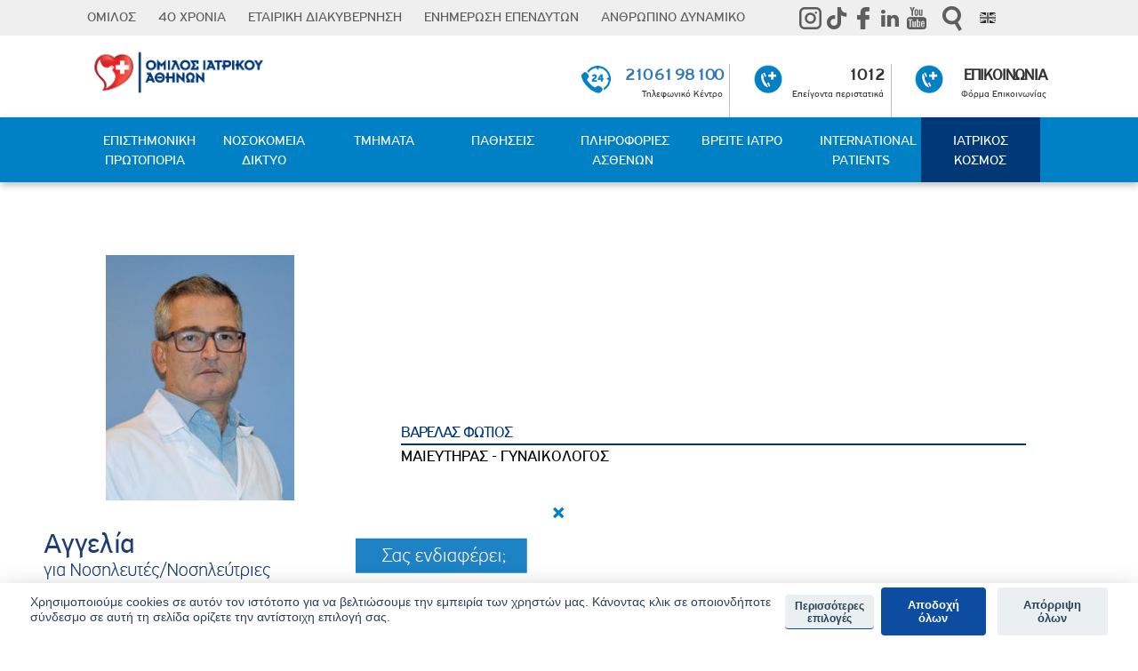

--- FILE ---
content_type: text/html; charset=utf-8
request_url: https://www.iatriko.gr/el/content/varelas-fotios
body_size: 29206
content:


<!DOCTYPE html>
<html lang="el" dir="ltr" prefix="og: http://ogp.me/ns# content: http://purl.org/rss/1.0/modules/content/ dc: http://purl.org/dc/terms/ foaf: http://xmlns.com/foaf/0.1/ rdfs: http://www.w3.org/2000/01/rdf-schema# sioc: http://rdfs.org/sioc/ns# sioct: http://rdfs.org/sioc/types# skos: http://www.w3.org/2004/02/skos/core# xsd: http://www.w3.org/2001/XMLSchema#">
	<head>
		<link rel="profile" href="http://www.w3.org/1999/xhtml/vocab" />
		<meta charset="utf-8">
		<meta name="viewport" content="width=device-width, initial-scale=1.0">
		
		<!-- Google Tag Manager -->
		<script data-category="analytics"></script>
		<!-- End Google Tag Manager -->


				<title>Βαρελάς Φώτιος |  Μαιευτήρας/Γυναικολόγος, Ιατρικό Διαβαλκανικό Θεσσαλονίκης </title> 		<meta http-equiv="Content-Type" content="text/html; charset=utf-8" />
<link rel="shortcut icon" href="https://www.iatriko.gr/sites/all/themes/iatriko/favicon.ico" type="image/vnd.microsoft.icon" />
<meta name="generator" content="Drupal 7 (https://www.drupal.org)" />
<link rel="canonical" href="https://www.iatriko.gr/el/content/varelas-fotios" />
<link rel="shortlink" href="https://www.iatriko.gr/el/node/22043" />
<meta property="og:site_name" content="Όμιλος Ιατρικού Κέντρου" />
<meta property="og:type" content="article" />
<meta property="og:url" content="https://www.iatriko.gr/el/content/varelas-fotios" />
<meta property="og:title" content="Βαρελάς Φώτιος" />
<meta property="og:updated_time" content="2020-04-27T14:36:39+03:00" />
<meta property="og:image" content="https://www.iatriko.gr/sites/default/files/default_images/allhosmpitals2.jpg" />
<meta property="og:image:url" content="https://www.iatriko.gr/sites/default/files/default_images/allhosmpitals2.jpg" />
<meta property="og:image:secure_url" content="https://www.iatriko.gr/sites/default/files/default_images/allhosmpitals2.jpg" />
<meta name="twitter:card" content="summary" />
<meta name="twitter:url" content="https://www.iatriko.gr/el/content/varelas-fotios" />
<meta name="twitter:title" content="Βαρελάς Φώτιος" />
<meta property="article:published_time" content="2019-04-04T11:20:13+03:00" />
<meta property="article:modified_time" content="2020-04-27T14:36:39+03:00" />
<script src="https://www.iatriko.gr/sites/all/libraries/modernizr/modernizr.js?t9400s"></script>
<script src="https://www.iatriko.gr/sites/all/modules/jquery_update/replace/jquery/2.2/jquery.min.js?v=2.2.4"></script>
<script src="https://www.iatriko.gr/misc/jquery-extend-3.4.0.js?v=2.2.4"></script>
<script src="https://www.iatriko.gr/misc/jquery-html-prefilter-3.5.0-backport.js?v=2.2.4"></script>
<script src="https://www.iatriko.gr/misc/jquery.once.js?v=1.2"></script>
<script src="https://www.iatriko.gr/misc/drupal.js?t9400s"></script>
<script src="https://www.iatriko.gr/sites/all/modules/jquery_update/js/jquery_browser.js?v=0.0.1"></script>
<script src="https://www.iatriko.gr/sites/all/modules/jquery_update/replace/ui/ui/minified/jquery.ui.core.min.js?v=1.10.2"></script>
<script src="https://www.iatriko.gr/sites/all/modules/jquery_update/replace/ui/ui/minified/jquery.ui.widget.min.js?v=1.10.2"></script>
<script src="https://www.iatriko.gr/sites/all/modules/jquery_update/replace/ui/ui/minified/jquery.ui.effect.min.js?v=1.10.2"></script>
<script src="https://www.iatriko.gr/sites/all/modules/jquery_update/replace/ui/ui/minified/jquery.ui.accordion.min.js?v=1.10.2"></script>
<script src="https://www.iatriko.gr/sites/all/modules/jquery_update/replace/ui/ui/minified/jquery.ui.button.min.js?v=1.10.2"></script>
<script src="https://www.iatriko.gr/sites/all/modules/jquery_update/replace/ui/ui/minified/jquery.ui.mouse.min.js?v=1.10.2"></script>
<script src="https://www.iatriko.gr/sites/all/modules/jquery_update/replace/ui/ui/minified/jquery.ui.draggable.min.js?v=1.10.2"></script>
<script src="https://www.iatriko.gr/sites/all/modules/jquery_update/replace/ui/ui/minified/jquery.ui.position.min.js?v=1.10.2"></script>
<script src="https://www.iatriko.gr/misc/ui/jquery.ui.position-1.13.0-backport.js?v=1.10.2"></script>
<script src="https://www.iatriko.gr/sites/all/modules/jquery_update/replace/ui/ui/minified/jquery.ui.resizable.min.js?v=1.10.2"></script>
<script src="https://www.iatriko.gr/sites/all/modules/jquery_update/replace/ui/ui/minified/jquery.ui.dialog.min.js?v=1.10.2"></script>
<script src="https://www.iatriko.gr/misc/ui/jquery.ui.dialog-1.13.0-backport.js?v=1.10.2"></script>
<script src="https://www.iatriko.gr/sites/all/modules/jquery_update/replace/ui/ui/minified/jquery.ui.tabs.min.js?v=1.10.2"></script>
<script src="https://www.iatriko.gr/sites/all/modules/eu_cookie_compliance/js/jquery.cookie-1.4.1.min.js?v=1.4.1"></script>
<script src="https://www.iatriko.gr/sites/all/modules/jquery_update/replace/jquery.form/4/jquery.form.min.js?v=4.2.1"></script>
<script src="https://www.iatriko.gr/sites/all/themes/bootstrap/js/misc/_vertical-tabs.js?v=1.0"></script>
<script src="https://www.iatriko.gr/misc/form.js?v=7.94"></script>
<script src="https://www.iatriko.gr/misc/ajax.js?v=7.94"></script>
<script src="https://www.iatriko.gr/sites/all/modules/jquery_update/js/jquery_update.js?v=0.0.1"></script>
<script src="https://cdn.jsdelivr.net/npm/bootstrap@3.3.7/dist/js/bootstrap.js"></script>
<script src="https://www.iatriko.gr/sites/all/modules/jquery_ui_filter/jquery_ui_filter.js?t9400s"></script>
<script src="https://www.iatriko.gr/sites/all/modules/admin_menu/admin_devel/admin_devel.js?t9400s"></script>
<script src="https://www.iatriko.gr/sites/all/modules/scroll_to_destination_anchors/scroll_to_destination_anchors.js?t9400s"></script>
<script src="https://www.iatriko.gr/sites/all/modules/back_to_top/js/back_to_top.js?t9400s"></script>
<script src="https://www.iatriko.gr/sites/all/modules/caption_filter/js/caption-filter.js?t9400s"></script>
<script src="https://www.iatriko.gr/sites/default/files/languages/el_qLEIMa9WGndoHdQ5XJRp9EycD3CCYuSZsyIQWqoysXg.js?t9400s"></script>
<script src="https://www.iatriko.gr/sites/all/libraries/colorbox/jquery.colorbox-min.js?t9400s"></script>
<script src="https://www.iatriko.gr/sites/all/modules/colorbox/js/colorbox.js?t9400s"></script>
<script src="https://www.iatriko.gr/sites/all/modules/colorbox/styles/default/colorbox_style.js?t9400s"></script>
<script src="https://www.iatriko.gr/sites/all/modules/colorbox/js/colorbox_load.js?t9400s"></script>
<script src="https://www.iatriko.gr/sites/all/modules/colorbox/js/colorbox_inline.js?t9400s"></script>
<script src="https://www.iatriko.gr/sites/all/modules/floating_block/floating_block.js?t9400s"></script>
<script src="https://www.iatriko.gr/sites/all/modules/jcaption/jcaption.js?t9400s"></script>
<script src="https://www.iatriko.gr/sites/all/modules/popup/popup.js?t9400s"></script>
<script src="https://www.iatriko.gr/sites/all/modules/jquery_ui_filter/accordion/jquery_ui_filter_accordion.js?t9400s"></script>
<script src="https://www.iatriko.gr/sites/all/modules/jquery_ui_filter/dialog/jquery_ui_filter_dialog.js?t9400s"></script>
<script src="https://www.iatriko.gr/sites/all/modules/jquery_ui_filter/tabs/jquery_ui_filter_tabs.js?t9400s"></script>
<script src="https://www.iatriko.gr/sites/all/modules/custom_search/js/custom_search.js?t9400s"></script>
<script src="https://www.iatriko.gr/sites/all/modules/views/js/base.js?t9400s"></script>
<script src="https://www.iatriko.gr/sites/all/themes/bootstrap/js/misc/_progress.js?v=7.94"></script>
<script src="https://www.iatriko.gr/sites/all/modules/field_group/field_group.js?t9400s"></script>
<script src="https://www.iatriko.gr/sites/all/modules/views/js/ajax_view.js?t9400s"></script>
<script src="https://www.iatriko.gr/sites/all/themes/bootstrap/js/misc/_collapse.js?v=7.94"></script>
<script src="https://www.iatriko.gr/sites/all/modules/tb_megamenu/js/tb-megamenu-frontend.js?t9400s"></script>
<script src="https://www.iatriko.gr/sites/all/modules/tb_megamenu/js/tb-megamenu-touch.js?t9400s"></script>
<script src="https://www.iatriko.gr/sites/all/modules/responsive_menus/styles/meanMenu/jquery.meanmenu.min.js?t9400s"></script>
<script src="https://www.iatriko.gr/sites/all/modules/responsive_menus/styles/meanMenu/responsive_menus_mean_menu.js?t9400s"></script>
<script src="https://www.iatriko.gr/sites/all/libraries/wow/dist/wow.min.js?t9400s"></script>
<script src="https://www.iatriko.gr/sites/all/modules/rua/js/jquery.rua.js?t9400s"></script>
<script src="https://www.iatriko.gr/sites/all/modules/colorbox_node/colorbox_node.js?t9400s"></script>
<script src="https://www.iatriko.gr/sites/all/themes/bootstrap/js/modules/views/js/ajax_view.js?t9400s"></script>
<script src="https://www.iatriko.gr/sites/all/themes/bootstrap/js/misc/ajax.js?t9400s"></script>
<script>jQuery.extend(Drupal.settings, {"basePath":"\/","pathPrefix":"el\/","setHasJsCookie":0,"ajaxPageState":{"theme":"iatriko","theme_token":"uEGnpFa0zqutFfaccwhuq4XREI_JJFIKZfPmSToKboE","jquery_version":"2.2","jquery_version_token":"HdpoqrhG9yCeHiVnlCjBSHBscBCHPI5pB7aggXwzSwk","js":{"0":1,"sites\/all\/modules\/euccx\/js\/euccx.js":1,"sites\/all\/themes\/bootstrap\/js\/bootstrap.js":1,"sites\/all\/libraries\/modernizr\/modernizr.js":1,"sites\/all\/modules\/jquery_update\/replace\/jquery\/2.2\/jquery.min.js":1,"misc\/jquery-extend-3.4.0.js":1,"misc\/jquery-html-prefilter-3.5.0-backport.js":1,"misc\/jquery.once.js":1,"misc\/drupal.js":1,"sites\/all\/modules\/jquery_update\/js\/jquery_browser.js":1,"sites\/all\/modules\/jquery_update\/replace\/ui\/ui\/minified\/jquery.ui.core.min.js":1,"sites\/all\/modules\/jquery_update\/replace\/ui\/ui\/minified\/jquery.ui.widget.min.js":1,"sites\/all\/modules\/jquery_update\/replace\/ui\/ui\/minified\/jquery.ui.effect.min.js":1,"sites\/all\/modules\/jquery_update\/replace\/ui\/ui\/minified\/jquery.ui.accordion.min.js":1,"sites\/all\/modules\/jquery_update\/replace\/ui\/ui\/minified\/jquery.ui.button.min.js":1,"sites\/all\/modules\/jquery_update\/replace\/ui\/ui\/minified\/jquery.ui.mouse.min.js":1,"sites\/all\/modules\/jquery_update\/replace\/ui\/ui\/minified\/jquery.ui.draggable.min.js":1,"sites\/all\/modules\/jquery_update\/replace\/ui\/ui\/minified\/jquery.ui.position.min.js":1,"misc\/ui\/jquery.ui.position-1.13.0-backport.js":1,"sites\/all\/modules\/jquery_update\/replace\/ui\/ui\/minified\/jquery.ui.resizable.min.js":1,"sites\/all\/modules\/jquery_update\/replace\/ui\/ui\/minified\/jquery.ui.dialog.min.js":1,"misc\/ui\/jquery.ui.dialog-1.13.0-backport.js":1,"sites\/all\/modules\/jquery_update\/replace\/ui\/ui\/minified\/jquery.ui.tabs.min.js":1,"sites\/all\/modules\/eu_cookie_compliance\/js\/jquery.cookie-1.4.1.min.js":1,"sites\/all\/modules\/jquery_update\/replace\/jquery.form\/4\/jquery.form.min.js":1,"sites\/all\/themes\/bootstrap\/js\/misc\/_vertical-tabs.js":1,"misc\/form.js":1,"misc\/ajax.js":1,"sites\/all\/modules\/jquery_update\/js\/jquery_update.js":1,"https:\/\/cdn.jsdelivr.net\/npm\/bootstrap@3.3.7\/dist\/js\/bootstrap.js":1,"sites\/all\/modules\/jquery_ui_filter\/jquery_ui_filter.js":1,"sites\/all\/modules\/admin_menu\/admin_devel\/admin_devel.js":1,"sites\/all\/modules\/scroll_to_destination_anchors\/scroll_to_destination_anchors.js":1,"sites\/all\/modules\/back_to_top\/js\/back_to_top.js":1,"sites\/all\/modules\/caption_filter\/js\/caption-filter.js":1,"public:\/\/languages\/el_qLEIMa9WGndoHdQ5XJRp9EycD3CCYuSZsyIQWqoysXg.js":1,"sites\/all\/libraries\/colorbox\/jquery.colorbox-min.js":1,"sites\/all\/modules\/colorbox\/js\/colorbox.js":1,"sites\/all\/modules\/colorbox\/styles\/default\/colorbox_style.js":1,"sites\/all\/modules\/colorbox\/js\/colorbox_load.js":1,"sites\/all\/modules\/colorbox\/js\/colorbox_inline.js":1,"sites\/all\/modules\/floating_block\/floating_block.js":1,"sites\/all\/modules\/jcaption\/jcaption.js":1,"sites\/all\/modules\/popup\/popup.js":1,"sites\/all\/modules\/jquery_ui_filter\/accordion\/jquery_ui_filter_accordion.js":1,"sites\/all\/modules\/jquery_ui_filter\/dialog\/jquery_ui_filter_dialog.js":1,"sites\/all\/modules\/jquery_ui_filter\/tabs\/jquery_ui_filter_tabs.js":1,"sites\/all\/modules\/custom_search\/js\/custom_search.js":1,"sites\/all\/modules\/views\/js\/base.js":1,"sites\/all\/themes\/bootstrap\/js\/misc\/_progress.js":1,"sites\/all\/modules\/field_group\/field_group.js":1,"sites\/all\/modules\/views\/js\/ajax_view.js":1,"sites\/all\/themes\/bootstrap\/js\/misc\/_collapse.js":1,"sites\/all\/modules\/tb_megamenu\/js\/tb-megamenu-frontend.js":1,"sites\/all\/modules\/tb_megamenu\/js\/tb-megamenu-touch.js":1,"sites\/all\/modules\/responsive_menus\/styles\/meanMenu\/jquery.meanmenu.min.js":1,"sites\/all\/modules\/responsive_menus\/styles\/meanMenu\/responsive_menus_mean_menu.js":1,"sites\/all\/libraries\/wow\/dist\/wow.min.js":1,"sites\/all\/modules\/rua\/js\/jquery.rua.js":1,"sites\/all\/modules\/colorbox_node\/colorbox_node.js":1,"sites\/all\/themes\/bootstrap\/js\/modules\/views\/js\/ajax_view.js":1,"sites\/all\/themes\/bootstrap\/js\/misc\/ajax.js":1},"css":{"modules\/system\/system.base.css":1,"misc\/ui\/jquery.ui.core.css":1,"misc\/ui\/jquery.ui.theme.css":1,"misc\/ui\/jquery.ui.accordion.css":1,"misc\/ui\/jquery.ui.button.css":1,"misc\/ui\/jquery.ui.resizable.css":1,"misc\/ui\/jquery.ui.dialog.css":1,"misc\/ui\/jquery.ui.tabs.css":1,"sites\/all\/modules\/colorbox_node\/colorbox_node.css":1,"modules\/field\/theme\/field.css":1,"modules\/node\/node.css":1,"sites\/all\/modules\/youtube\/css\/youtube.css":1,"sites\/all\/modules\/views\/css\/views.css":1,"sites\/all\/modules\/back_to_top\/css\/back_to_top.css":1,"sites\/all\/modules\/caption_filter\/caption-filter.css":1,"sites\/all\/modules\/ckeditor\/css\/ckeditor.css":1,"sites\/all\/modules\/media\/modules\/media_wysiwyg\/css\/media_wysiwyg.base.css":1,"sites\/all\/libraries\/animate\/animate.min.css":1,"sites\/all\/modules\/colorbox\/styles\/default\/colorbox_style.css":1,"sites\/all\/modules\/ctools\/css\/ctools.css":1,"sites\/all\/modules\/panels\/css\/panels.css":1,"sites\/all\/modules\/popup\/popup.css":1,"sites\/all\/modules\/jquery_ui_filter\/dialog\/jquery_ui_filter_dialog.css":1,"sites\/all\/modules\/panels_extra_layouts\/plugins\/layouts\/moscone\/moscone.css":1,"sites\/all\/modules\/hierarchical_select\/hierarchical_select.css":1,"sites\/all\/modules\/tb_megamenu\/css\/bootstrap.css":1,"sites\/all\/modules\/tb_megamenu\/css\/base.css":1,"sites\/all\/modules\/tb_megamenu\/css\/default.css":1,"sites\/all\/modules\/tb_megamenu\/css\/compatibility.css":1,"sites\/all\/modules\/custom_search\/custom_search.css":1,"0":1,"1":1,"sites\/all\/modules\/panels\/plugins\/layouts\/onecol\/onecol.css":1,"2":1,"sites\/all\/modules\/dismiss\/css\/dismiss.base.css":1,"sites\/all\/modules\/responsive_menus\/styles\/meanMenu\/meanmenu.min.css":1,"sites\/all\/libraries\/fontawesome\/css\/font-awesome.css":1,"https:\/\/cdn.jsdelivr.net\/npm\/bootstrap@3.3.7\/dist\/css\/bootstrap.css":1,"https:\/\/cdn.jsdelivr.net\/npm\/@unicorn-fail\/drupal-bootstrap-styles@0.0.2\/dist\/3.3.1\/7.x-3.x\/drupal-bootstrap.css":1,"sites\/all\/themes\/iatriko\/unified.css":1,"sites\/all\/themes\/iatriko\/css\/style.css":1,"sites\/default\/files\/fontyourface\/font.css":1,"public:\/\/fontyourface\/local_fonts\/PF_Highway_Sans_Pro_Black-normal-900\/stylesheet.css":1,"public:\/\/fontyourface\/local_fonts\/PF_Highway_Sans_Pro_Medium-normal-300\/stylesheet.css":1,"public:\/\/fontyourface\/local_fonts\/PF_Highway_Sans_Pro_Regular-normal-normal\/stylesheet.css":1}},"colorbox":{"opacity":"0.85","current":"{current} of {total}","previous":"\u00ab Prev","next":"Next \u00bb","close":"\u039a\u03bb\u03b5\u03af\u03c3\u03b9\u03bc\u03bf","maxWidth":"98%","maxHeight":"98%","fixed":true,"mobiledetect":true,"mobiledevicewidth":"480px","file_public_path":"\/sites\/default\/files","specificPagesDefaultValue":"admin*\nimagebrowser*\nimg_assist*\nimce*\nnode\/add\/*\nnode\/*\/edit\nprint\/*\nprintpdf\/*\nsystem\/ajax\nsystem\/ajax\/*"},"floating_block":{"settings":{".page-left-menu-copy-test":[],".page-left-menu-1":[],".page-left-menu-test":[],".node-type-tmima .moscone-sidebar .moscone-sidebar-inner":[],".float-menu":[]},"minWidth":"850px"},"jcaption":{"jcaption_selectors":[".caption"],"jcaption_alt_title":"alt","jcaption_requireText":1,"jcaption_copyStyle":1,"jcaption_removeStyle":0,"jcaption_removeClass":0,"jcaption_removeAlign":0,"jcaption_copyAlignmentToClass":1,"jcaption_copyFloatToClass":1,"jcaption_copyClassToClass":1,"jcaption_autoWidth":0,"jcaption_keepLink":1,"jcaption_styleMarkup":"font-size: 12px;color: #888888;font-style: italic;text-align: center;line-height:1;position: relative;top: 3px;","jcaption_animate":0,"jcaption_showDuration":"200","jcaption_hideDuration":"200"},"jQueryUiFilter":{"disabled":0,"accordionHeaderTag":"h3","accordionOptions":{"active":"false","animated":"slide","autoHeight":"true","clearStyle":"false","collapsible":"true","event":"click","scrollTo":0,"history":"false"},"dialogWhitelist":"","dialogOptions":{"closeOnEscape":"true","closeText":"Close","closeButton":"false","dialogClass":"","draggable":"true","height":"auto","hide":"","show":"","width":"auto","maxHeight":"false","maxWidth":"false","minHeight":"150","minWidth":"150","modal":"false","position":"center","resizable":"true","stack":"true","title":"","dialogFeatures":{"form-onsubmit_close":1,"page-logo":0,"page-site_name":0,"page-site_slogan":0,"page-mission":0,"page-main_menu":0,"page-secondary_menu":0,"page-title":1,"page-title_prefix":0,"page-title_suffix":0,"page-tabs":1,"page-breadcrumb":0,"page-action_links":0,"page-feed_icons":0,"page-footer_message":0,"page-regions":0}},"tabsOptions":{"collapsible":"false","event":"click","fx":0,"paging":{"back":"\u0026laquo; Previous","next":"Next \u0026raquo;"},"selected":"","scrollTo":0,"history":"false"},"tabsHeaderTag":"h3"},"popup":{"effects":{"show":{"default":"this.body.show();","fade":"\n        if (this.opacity){\n          this.body.fadeTo(\u0027medium\u0027,this.opacity);\n        }else{\n          this.body.fadeIn(\u0027medium\u0027);\n        }","slide-down":"this.body.slideDown(\u0027medium\u0027)","slide-down-fade":"\n        this.body.animate(\n          {\n            height:\u0027show\u0027,\n            opacity:(this.opacity ? this.opacity : \u0027show\u0027)\n          }, \u0027medium\u0027\n        );"},"hide":{"default":"this.body.hide();","fade":"this.body.fadeOut(\u0027medium\u0027);","slide-down":"this.body.slideUp(\u0027medium\u0027);","slide-down-fade":"\n        this.body.animate(\n          {\n            height:\u0027hide\u0027,\n            opacity:\u0027hide\u0027\n          }, \u0027medium\u0027\n        );"}},"linger":250,"delay":0},"custom_search":{"form_target":"_blank","solr":0},"views":{"ajax_path":"\/el\/views\/ajax","ajaxViews":{"views_dom_id:5717f015beaafa9bc6c994cfe19f2990":{"view_name":"iatrikos_kosmos_by_doctor","view_display_id":"articles_by_doctor","view_args":"22043","view_path":"node\/22043","view_base_path":null,"view_dom_id":"5717f015beaafa9bc6c994cfe19f2990","pager_element":0},"views_dom_id:44358cb75f0fb0014402d7f7d2223230":{"view_name":"iatrikos_kosmos_by_doctor","view_display_id":"articles_by_doctor","view_args":"22043","view_path":"node\/22043","view_base_path":null,"view_dom_id":"44358cb75f0fb0014402d7f7d2223230","pager_element":0}}},"urlIsAjaxTrusted":{"\/el\/views\/ajax":true,"\/el\/content\/varelas-fotios":true},"better_exposed_filters":{"views":{"iatrikos_kosmos_by_doctor":{"displays":{"articles_by_doctor":{"filters":[]}}},"news":{"displays":{"block_1":{"filters":[]},"block_2":{"filters":[]}}},"menu_by_clinic":{"displays":{"block":{"filters":[]},"block_1":{"filters":[]}}}}},"field_group":{"tabs":"full","tab":"full","hidden":"full","html-element":"full"},"back_to_top":{"back_to_top_button_trigger":"100","back_to_top_button_text":"Back to top","#attached":{"library":[["system","ui"]]}},"dismiss":{"fadeout":0},"responsive_menus":[{"selectors":"#block-menu-menu-top-menu-responsive","container":"body","trigger_txt":"","close_txt":"X","close_size":"18px","position":"left","media_size":"990","show_children":"1","expand_children":"1","expand_txt":"+","contract_txt":"-","remove_attrs":"0","responsive_menus_style":"mean_menu"}],"euccx":{"plugins":[],"unticked":1,"dab":1},"colorbox_node":{"width":"600px","height":"600px"},"bootstrap":{"anchorsFix":"0","anchorsSmoothScrolling":"0","formHasError":1,"popoverEnabled":1,"popoverOptions":{"animation":1,"html":0,"placement":"right","selector":"","trigger":"click","triggerAutoclose":1,"title":"","content":"","delay":0,"container":"body"},"tooltipEnabled":1,"tooltipOptions":{"animation":1,"html":0,"placement":"auto left","selector":"","trigger":"hover focus","delay":0,"container":"body"}}});</script>



		<style>
@import url("https://www.iatriko.gr/modules/system/system.base.css?t9400s");
</style>
<style>
@import url("https://www.iatriko.gr/sites/all/modules/jquery_update/replace/ui/themes/base/minified/jquery.ui.core.min.css?t9400s");
@import url("https://www.iatriko.gr/sites/all/modules/jquery_update/replace/ui/themes/base/minified/jquery.ui.theme.min.css?t9400s");
@import url("https://www.iatriko.gr/sites/all/modules/jquery_update/replace/ui/themes/base/minified/jquery.ui.accordion.min.css?t9400s");
@import url("https://www.iatriko.gr/sites/all/modules/jquery_update/replace/ui/themes/base/minified/jquery.ui.button.min.css?t9400s");
@import url("https://www.iatriko.gr/sites/all/modules/jquery_update/replace/ui/themes/base/minified/jquery.ui.resizable.min.css?t9400s");
@import url("https://www.iatriko.gr/sites/all/modules/jquery_update/replace/ui/themes/base/minified/jquery.ui.dialog.min.css?t9400s");
@import url("https://www.iatriko.gr/sites/all/modules/jquery_update/replace/ui/themes/base/minified/jquery.ui.tabs.min.css?t9400s");
</style>
<style>
@import url("https://www.iatriko.gr/sites/all/modules/colorbox_node/colorbox_node.css?t9400s");
@import url("https://www.iatriko.gr/modules/field/theme/field.css?t9400s");
@import url("https://www.iatriko.gr/modules/node/node.css?t9400s");
@import url("https://www.iatriko.gr/sites/all/modules/youtube/css/youtube.css?t9400s");
@import url("https://www.iatriko.gr/sites/all/modules/views/css/views.css?t9400s");
@import url("https://www.iatriko.gr/sites/all/modules/back_to_top/css/back_to_top.css?t9400s");
@import url("https://www.iatriko.gr/sites/all/modules/caption_filter/caption-filter.css?t9400s");
@import url("https://www.iatriko.gr/sites/all/modules/ckeditor/css/ckeditor.css?t9400s");
@import url("https://www.iatriko.gr/sites/all/modules/media/modules/media_wysiwyg/css/media_wysiwyg.base.css?t9400s");
</style>
<style>
@import url("https://www.iatriko.gr/sites/all/libraries/animate/animate.min.css?t9400s");
@import url("https://www.iatriko.gr/sites/all/modules/colorbox/styles/default/colorbox_style.css?t9400s");
@import url("https://www.iatriko.gr/sites/all/modules/ctools/css/ctools.css?t9400s");
@import url("https://www.iatriko.gr/sites/all/modules/panels/css/panels.css?t9400s");
</style>
<link type="text/css" rel="stylesheet" href="https://www.iatriko.gr/sites/all/modules/popup/popup.css?t9400s" media="all" />
<style>
@import url("https://www.iatriko.gr/sites/all/modules/jquery_ui_filter/dialog/jquery_ui_filter_dialog.css?t9400s");
@import url("https://www.iatriko.gr/sites/all/modules/panels_extra_layouts/plugins/layouts/moscone/moscone.css?t9400s");
@import url("https://www.iatriko.gr/sites/all/modules/hierarchical_select/hierarchical_select.css?t9400s");
@import url("https://www.iatriko.gr/sites/all/modules/tb_megamenu/css/bootstrap.css?t9400s");
@import url("https://www.iatriko.gr/sites/all/modules/tb_megamenu/css/base.css?t9400s");
@import url("https://www.iatriko.gr/sites/all/modules/tb_megamenu/css/default.css?t9400s");
@import url("https://www.iatriko.gr/sites/all/modules/tb_megamenu/css/compatibility.css?t9400s");
@import url("https://www.iatriko.gr/sites/all/modules/custom_search/custom_search.css?t9400s");
</style>
<style>.tb-megamenu.animate .mega > .mega-dropdown-menu,.tb-megamenu.animate.slide .mega > .mega-dropdown-menu > div{transition-delay:200ms;-webkit-transition-delay:200ms;-ms-transition-delay:200ms;-o-transition-delay:200ms;transition-duration:400ms;-webkit-transition-duration:400ms;-ms-transition-duration:400ms;-o-transition-duration:400ms;}
.tb-megamenu.animate .mega > .mega-dropdown-menu,.tb-megamenu.animate.slide .mega > .mega-dropdown-menu > div{transition-delay:200ms;-webkit-transition-delay:200ms;-ms-transition-delay:200ms;-o-transition-delay:200ms;transition-duration:400ms;-webkit-transition-duration:400ms;-ms-transition-duration:400ms;-o-transition-duration:400ms;}
</style>
<style>
@import url("https://www.iatriko.gr/sites/all/modules/panels/plugins/layouts/onecol/onecol.css?t9400s");
</style>
<style>#backtotop{top:50%;}
</style>
<style>
@import url("https://www.iatriko.gr/sites/all/modules/dismiss/css/dismiss.base.css?t9400s");
@import url("https://www.iatriko.gr/sites/all/modules/responsive_menus/styles/meanMenu/meanmenu.min.css?t9400s");
@import url("https://www.iatriko.gr/sites/all/libraries/fontawesome/css/font-awesome.css?t9400s");
</style>
<link type="text/css" rel="stylesheet" href="https://cdn.jsdelivr.net/npm/bootstrap@3.3.7/dist/css/bootstrap.css" media="all" />
<link type="text/css" rel="stylesheet" href="https://cdn.jsdelivr.net/npm/@unicorn-fail/drupal-bootstrap-styles@0.0.2/dist/3.3.1/7.x-3.x/drupal-bootstrap.css" media="all" />
<style>
@import url("https://www.iatriko.gr/sites/all/themes/iatriko/unified.css?t9400s");
@import url("https://www.iatriko.gr/sites/all/themes/iatriko/css/style.css?t9400s");
</style>
<style>
@import url("https://www.iatriko.gr/sites/default/files/fontyourface/font.css?t9400s");
@import url("https://www.iatriko.gr/sites/default/files/fontyourface/local_fonts/PF_Highway_Sans_Pro_Black-normal-900/stylesheet.css?t9400s");
@import url("https://www.iatriko.gr/sites/default/files/fontyourface/local_fonts/PF_Highway_Sans_Pro_Medium-normal-300/stylesheet.css?t9400s");
@import url("https://www.iatriko.gr/sites/default/files/fontyourface/local_fonts/PF_Highway_Sans_Pro_Regular-normal-normal/stylesheet.css?t9400s");
</style>
		
		
					
		
						<style>
		.case_studies_class{display:none;}
				.aitima {display:none;}
		</style>
				
		<!-- HTML5 element support for IE6-8 -->
		<!--[if lt IE 9]>
  <script src="https://cdn.jsdelivr.net/html5shiv/3.7.3/html5shiv-printshiv.min.js"></script>
   <![endif]-->
		

		<!-- Nikos 26/2/18 script gia na anoigoun ta links ton pliroforiwn se neo tab mono otan den einai stin omiliki selida -->
		

		<!-- Nikos 26/2/18 script to koumpi epilekste kliniki xanetai ean eisai se kapoia kliniki 


 -->
	<script>
		var enable_marketing_cookies = false;
	</script>
		<script src="https://maps.googleapis.com/maps/api/js?key=AIzaSyAVt9S-HQbbOpLV48D6c_TZ20qwb0kzk1A"></script>

    <script defer src="https://www.iatriko.gr/cookieconsent.js"></script>
    <script defer src="https://www.iatriko.gr/cookieconsent-init.js"></script>
		<link rel="stylesheet" href="https://www.iatriko.gr/cookieconsent.css" media="print" onload="this.media='all'">
	
		<script  defer>
			setTimeout(() => {
  console.log('Cookies' + enable_marketing_cookies);
				if(enable_marketing_cookies){
								(function(w,d,s,l,i){w[l]=w[l]||[];w[l].push({'gtm.start':
				new Date().getTime(),event:'gtm.js'});var f=d.getElementsByTagName(s)[0],
				j=d.createElement(s),dl=l!='dataLayer'?'&l='+l:'';j.async=true;j.src=
				'https://www.googletagmanager.com/gtm.js?id='+i+dl;f.parentNode.insertBefore(j,f);})(window,document,'script','dataLayer','GTM-K96KS99');
					
					var script = document.createElement('script');
					script.src = "https://www.googletagmanager.com/gtag/js?id=AW-689512442";
					document.getElementsByTagName('head')[0].appendChild(script);

				window.dataLayer = window.dataLayer || [];
function gtag(){dataLayer.push(arguments);}
gtag('js', new Date());

gtag('config', 'AW-689512442');
					
					
				}
}, "1000");
			
			
			
			
			

		</script>
		
						

	

		<script>
			jQuery(document).ready(function($){


				$(".node-type-prosfores  .btn-defaul").click(function(){

					email = $('#edit-submitted-email').val();
					console.log(email );
					if(  $('#edit-submitted-email').val().length != 0 ) { 

						$(".node-type-prosfores .btn-default").hide();


					}
				}
															); 

											$('#mySelect').on('change', function() {
					document.getElementById("edit-submitted-epilexte-kliniki2").value = this.value;
					var $clget = $(this).children('option:selected').data('cl');
												console.log($clget);
				    document.getElementById('edit-submitted-clinic-mailss').value = $clget;
					
				});

				$('.page-node-673145 #mySelect').on('change', function() {
					document.getElementById("edit-submitted-epilexte-kliniki2").value = this.value;
					var $clget = $(this).children('option:selected').data('cl');
					document.getElementById('edit-submitted-clinic-emails').value = $clget;
						
					
				});
				
				
				
							$('.page-node-67900 #mySelect').on('change', function() {
					document.getElementById("edit-submitted-epilexte-kliniki2").value = this.value;
					var $clget = $(this).children('option:selected').data('cl');
					document.getElementById('edit-submitted-clinic-emails').value = $clget;
						
					
				});
				
	
				$('.webform-client-form-21571 button').on('click', function() {
					var clinictext = $("#edit-submitted-epilexte-kliniki2").val();
					if (!clinictext) {
						alert("Παρακαλούμε επιλέξτε κλινική");

					} 
				});


			});


		</script>	

	</head>
	<body class="html not-front not-logged-in no-sidebars page-node page-node- page-node-22043 node-type-iatroi i18n-el">
<button 
		id="ck_settings" 
		type="button" 
		data-cc="c-settings" 
		aria-haspopup="dialog" 
		
		style="display: block;
			   position: fixed;
    bottom: 0;
    z-index: 999999;
    width: 100%;
    min-height: 32px;
    background: #003878;
    color: #fff;
    text-transform: uppercase;"
		
		>Διαχείριση Προτιμήσεων</button>
		<script>
			
			var modal = document.getElementById("myModal_cv");





// When the user clicks anywhere outside of the modal, close it


			jQuery(document).ready(function($){
				var isMobile = false; //initiate as false
// device detection
if(/(android|bb\d+|meego).+mobile|avantgo|bada\/|blackberry|blazer|compal|elaine|fennec|hiptop|iemobile|ip(hone|od)|ipad|iris|kindle|Android|Silk|lge |maemo|midp|mmp|netfront|opera m(ob|in)i|palm( os)?|phone|p(ixi|re)\/|plucker|pocket|psp|series(4|6)0|symbian|treo|up\.(browser|link)|vodafone|wap|windows (ce|phone)|xda|xiino/i.test(navigator.userAgent) 
    || /1207|6310|6590|3gso|4thp|50[1-6]i|770s|802s|a wa|abac|ac(er|oo|s\-)|ai(ko|rn)|al(av|ca|co)|amoi|an(ex|ny|yw)|aptu|ar(ch|go)|as(te|us)|attw|au(di|\-m|r |s )|avan|be(ck|ll|nq)|bi(lb|rd)|bl(ac|az)|br(e|v)w|bumb|bw\-(n|u)|c55\/|capi|ccwa|cdm\-|cell|chtm|cldc|cmd\-|co(mp|nd)|craw|da(it|ll|ng)|dbte|dc\-s|devi|dica|dmob|do(c|p)o|ds(12|\-d)|el(49|ai)|em(l2|ul)|er(ic|k0)|esl8|ez([4-7]0|os|wa|ze)|fetc|fly(\-|_)|g1 u|g560|gene|gf\-5|g\-mo|go(\.w|od)|gr(ad|un)|haie|hcit|hd\-(m|p|t)|hei\-|hi(pt|ta)|hp( i|ip)|hs\-c|ht(c(\-| |_|a|g|p|s|t)|tp)|hu(aw|tc)|i\-(20|go|ma)|i230|iac( |\-|\/)|ibro|idea|ig01|ikom|im1k|inno|ipaq|iris|ja(t|v)a|jbro|jemu|jigs|kddi|keji|kgt( |\/)|klon|kpt |kwc\-|kyo(c|k)|le(no|xi)|lg( g|\/(k|l|u)|50|54|\-[a-w])|libw|lynx|m1\-w|m3ga|m50\/|ma(te|ui|xo)|mc(01|21|ca)|m\-cr|me(rc|ri)|mi(o8|oa|ts)|mmef|mo(01|02|bi|de|do|t(\-| |o|v)|zz)|mt(50|p1|v )|mwbp|mywa|n10[0-2]|n20[2-3]|n30(0|2)|n50(0|2|5)|n7(0(0|1)|10)|ne((c|m)\-|on|tf|wf|wg|wt)|nok(6|i)|nzph|o2im|op(ti|wv)|oran|owg1|p800|pan(a|d|t)|pdxg|pg(13|\-([1-8]|c))|phil|pire|pl(ay|uc)|pn\-2|po(ck|rt|se)|prox|psio|pt\-g|qa\-a|qc(07|12|21|32|60|\-[2-7]|i\-)|qtek|r380|r600|raks|rim9|ro(ve|zo)|s55\/|sa(ge|ma|mm|ms|ny|va)|sc(01|h\-|oo|p\-)|sdk\/|se(c(\-|0|1)|47|mc|nd|ri)|sgh\-|shar|sie(\-|m)|sk\-0|sl(45|id)|sm(al|ar|b3|it|t5)|so(ft|ny)|sp(01|h\-|v\-|v )|sy(01|mb)|t2(18|50)|t6(00|10|18)|ta(gt|lk)|tcl\-|tdg\-|tel(i|m)|tim\-|t\-mo|to(pl|sh)|ts(70|m\-|m3|m5)|tx\-9|up(\.b|g1|si)|utst|v400|v750|veri|vi(rg|te)|vk(40|5[0-3]|\-v)|vm40|voda|vulc|vx(52|53|60|61|70|80|81|83|85|98)|w3c(\-| )|webc|whit|wi(g |nc|nw)|wmlb|wonu|x700|yas\-|your|zeto|zte\-/i.test(navigator.userAgent.substr(0,4))) { 
    isMobile = true;
}

				if(isMobile == false){
				var modal = document.getElementById("myModal_cv");
				modal.style.display = "block";


				$("span.close_cv").on("click", function(){
					console.log("testt");
				var modal = document.getElementById("myModal_cv");
				modal.style.display = "none";
				
				});
					
				}

				$( "#webform-client-form-1096" ).submit(function(event) {
					console.log("submit");

					var cllicnic = $('#edit-submitted-f2-nosokomeia').val();


					window.dataLayer = window.dataLayer || [];
					window.dataLayer.push({
						'event': 'myTrackEvent',
						'form': 'Main Contact Form',
						'formaction': 'Submit Form',
						'eventLabel': cllicnic

					});
				});

				$( "#webform-client-form-67315" ).submit(function(event) {
					console.log("submit");

					var cllicnic = $('#edit-submitted-clinic-emails option:selected').text();


					window.dataLayer = window.dataLayer || [];
					window.dataLayer.push({
						'event': 'myTrackEvent',
						'form': 'Main Contact Form',
						'formaction': 'Submit Form',
						'eventLabel': cllicnic

					});
				});


				
	call = $('.field-name-field-iatroi-tilkli').text();

		$('.field-name-field-iatroi-tilkli').replaceWith('<a href="tel:'+call+'">'+call+'</a>');

		call_tel = $('#edit-group-ia204-body').text();
		console.log(call_tel);
			$('#edit-group-ia204-body').replaceWith('<a href="tel:'+call_tel+'">'+call_tel+'</a>');
				
				$( "#webform-client-form-21571" ).submit(function(event) {
					console.log("submit");

					var cllicnic = $('#edit-submitted-epilexte-kliniki2').val();
					ga('send', 'event', 'Main Contact Form', 'Submit Form', 'iatriko');

					window.dataLayer = window.dataLayer || [];
					window.dataLayer.push({
						'event': 'myTrackEvent',
						'form': 'Main Contact Form',
						'formaction': 'Submit Form',
						'eventLabel': cllicnic

					});
				});


			});







		</script>
		<div id="skip-link">
			<a href="#main-content" class="element-invisible element-focusable">Παράκαμψη προς το κυρίως περιεχόμενο</a>
		</div>

				






<script>

	window.history.pushState( {} , '', '?cl=609' );
	location.reload();
</script>




 

<script>


	function goBackprosfores() {
		location.href = "/prosfores-iatriko-athinon?cl=609&omilos";

	}
</script>




<script>




	function getAllUrlParams(url) {

		// get query string from url (optional) or window
		var queryString = url ? url.split('?')[1] : window.location.search.slice(1);

		// we'll store the parameters here
		var obj = {};

		// if query string exists
		if (queryString) {

			// stuff after # is not part of query string, so get rid of it
			queryString = queryString.split('#')[0];

			// split our query string into its component parts
			var arr = queryString.split('&');

			for (var i=0; i<arr.length; i++) {
				// separate the keys and the values
				var a = arr[i].split('=');

				// in case params look like: list[]=thing1&list[]=thing2
				var paramNum = undefined;
				var paramName = a[0].replace(/\[\d*\]/, function(v) {
					paramNum = v.slice(1,-1);
					return '';
				});

				// set parameter value (use 'true' if empty)
				var paramValue = typeof(a[1])==='undefined' ? true : a[1];

				// (optional) keep case consistent
				paramName = paramName.toLowerCase();
				paramValue = paramValue.toLowerCase();

				// if parameter name already exists
				if (obj[paramName]) {
					// convert value to array (if still string)
					if (typeof obj[paramName] === 'string') {
						obj[paramName] = [obj[paramName]];
					}
					// if no array index number specified...
					if (typeof paramNum === 'undefined') {
						// put the value on the end of the array
						obj[paramName].push(paramValue);
					}
					// if array index number specified...
					else {
						// put the value at that index number
						obj[paramName][paramNum] = paramValue;
					}
				}
				// if param name doesn't exist yet, set it
				else {
					obj[paramName] = paramValue;
				}
			}
		}

		return obj;
	}



	jQuery(function($) {
		if(clpar == 609){
		   $(".mean-container .mean-nav ul li li #estiasi_mob").hide();
	}else {
		$(".mean-container .mean-nav ul li li #estiasi_mob").attr("href", "/katastimata?cl="+clpar);
		}
		
		if($('.webform-client-form-3425 .webform-submit').length != 0) {
			$('.webform-client-form-3425 .webform-submit').prop('disabled', true);
		}
		
		
		$('.webform-component--oroi').on('scroll', function() {
			if($(this).scrollTop() + $(this).innerHeight() >= $(this)[0].scrollHeight) {
				$('.webform-client-form-3425 .webform-submit').prop('disabled', false);
			}
		})
	});


	clpar = getAllUrlParams().cl;
	//document.write(clpar);



	jQuery(document).ready(function ($) {
		
	
		
		$('#all_imgs img').map(function() { return this.src; }).get()
		console.log ($('.main-container>img').map(function() { 

			if(this.width > $(window).width()) {

				this.style.width = "100%";
				this.style.height = "auto";
			}

			return this.width; 
		}).get());



	});



	




	jQuery(document).ready(function ($)  {


		jQuery(document).mousemove(function(e) {


			console.log(e.screenY);
			if(e.screenY <= 130)
			{

				if ($( "#exitpopup_bg" ).hasClass( "open" )) {

				} else {

					// Show the exit popup
					// Show the exit popup
					//$('#exitpopup_bg').fadeIn();

					//$('#exitpopup').fadeIn();
					//console.log('pop');
				}
			}

		});

		//$('#exitpopup').css('left', (window.innerWidth/2 - $('#exitpopup').width()/2));
		//$('#exitpopup').css('top', (window.innerHeight/2 - $('#exitpopup').height()/2));
		//$('#exitpopup_bg').click(function(){

		var d = new Date();
		d.setTime(d.getTime() + (1*24*60*60*1000));
		var expires = "expires="+ d.toUTCString();
		document.cookie = "pop = 1;" + expires + ";path=/";



		//$('#exitpopup_bg').fadeOut();
		//$('#exitpopup').slideUp();
		//$('#exitpopup_bg').addClass("open");
	});







	


	jQuery(document).ready(function ($) {
		$('table').map(function() { return this.src; }).get()
		console.log ($('table').map(function() { 

			if(this.width > $(window).width()) {

				this.width('100%');
				this.height = "auto";
			}

			return this.width; 
		}).get());



	});














	jQuery(document).ready(function ($) {
		

		$("#edit-field-sinedria-kliniki-tid").prepend("<option value='All' selected='selected'>Όλες οι κλινικές</option>");


		function getUrlParam(name) {
			var results = new RegExp('[\\?&]' + name + '=([^&#]*)').exec(window.location.href);
			return (results && results[1]) || undefined;
		}

		var id = getUrlParam('cl');
		if (id > "") {

			$('.doctorlink a').attr('href', function(i, h) {

				if (h.indexOf('?') == -1 ){
					return h + (h.indexOf('?') !== -1 ? "" : "?cl="+clpar);

				}

			});
			// do something with the id
		} else {
			// there is no id value
		}



		if (id > "") {

			$('.articlelink').attr('href', function(i, h) {

				if (h.indexOf('?') == -1 ){
					return h + (h.indexOf('?') !== -1 ? "" : "?cl="+clpar);

				}

			});
			// do something with the id
		} else {
			// there is no id value
		}


		if (id > "") {

			$('.search-result>h3>a').attr('href', function(i, h) {

				if (h.indexOf('?') == -1 ){
					return h + (h.indexOf('?') !== -1 ? "" : "?cl="+clpar);

				}

			});
			// do something with the id
		} else {
			// there is no id value
		}	


				$("#prosforesbanner").attr("href", "/el/prosfores-iatriko-athinon");
		$("#find-doc-mobile").attr("href", "/el/find-doctors?field_iatroi_kliniki_tid=All");
		$(".tb-megamenu-item>#find-doc").attr("href", "/el/find-doctors?field_iatroi_kliniki_tid=All");
		$("#findoc-button").attr("href", "/el/find-doctors?field_iatroi_kliniki_tid=All");
		

						
		$(".main-menu-tmimata>#tmimata-mm").attr("href", "/tmimata?cl=609");
		$(".main-menu-tmimata>#tmimata-mm-all").attr("href", "/tmimata?cl=609");
		$(".actions-doctor>a").attr("href", "/el/find-doctors?cl=609&field_iatroi_kliniki_tid=All");


		$("#epikoinoniatop").attr("href", "/el/content/epikoinonia");




		
	});	




	if (clpar!='') {
		jQuery(document).ready(function ($) {

			$("#tmimata-mm").attr("href", "/tmimata?cl="+clpar);
			$("#tmimata-mm-all").attr("href", "/tmimata?cl="+clpar);

			$("#pos-na-erthete").attr("href", "/pos-na-erthete?cl="+clpar);
			$("#xartis").attr("href", "/pos-na-erthete?cl="+clpar);
			$("#parking").attr("href", "/pos-na-erthete?cl="+clpar+"#edit-group_g4");
            $("#estiasi_mob").attr("href", "/el/katastimata?cl="+clpar);
			$("#katastimata").attr("href", "/katastimata?cl="+clpar);
			$("#estiasi").attr("href", "/el/katastimata?cl="+clpar);
			$("#trapezes").attr("href", "/el/katastimata?cl="+clpar+"#edit-group_g3");
			$("#atm").attr("href", "/el/katastimata?cl="+clpar+"#edit-group_g5");
			$("#dora").attr("href", "/el/katastimata?cl="+clpar+"#edit-group_g4");
			$("#politis").attr("href", "/el/katastimata?cl="+clpar+"#edit-group_g6");
			$("#exipiretisi").attr("href", "/el/katastimata?cl="+clpar+"#edit-group_g6");
			$("#hotels").attr("href", "/el/katastimata?cl="+clpar+"#edit-group_g7");

			$("#action-contact").attr("href", "/content/epikoinonia?cl="+clpar);
			$(".actions-rantevou>a").attr("href", "/content/epikoinonia?cl="+clpar);


			var url = window.location.href;
			var host = window.location.host;
			if(url.indexOf('http://' + host + '/el/katastimata') != -1) {


				$('#dora').click(function() {
					window.location.reload(window.location.href + '#edit-group_g4');
				});
				$('#trapezes').click(function() {
					window.location.reload(window.location.href + '#edit-group_g4');
				});
				$('#atm').click(function() {
					window.location.reload(window.location.href + '#edit-group_g4');
				});

				$('#politis').click(function() {
					window.location.reload(window.location.href + '#edit-group_g4');
				});

				$('#exipiretisi').click(function() {
					window.location.reload(window.location.href + '#edit-group_g4');
				});

				$('#hotels').click(function() {
					window.location.reload(window.location.href + '#edit-group_g4');
				});

			}		






		});

	}

	if (clpar=='') {
		jQuery(document).ready(function ($) {

			$("#tmimata-mm").attr("href", "/tmimata?cl=609");
			$("#tmimata-mm-all").attr("href", "/tmimata?cl=609");

			//$("#pos-na-erthete").attr("href", "/pos-na-erthete?cl=609");
			//$("#parking").attr("href", "/pos-na-erthete?cl=609");
			//$("#xartis").attr("href", "/pos-na-erthete?cl=609");

			//$("#katastimata").attr("href", "/katastimata?cl=609");
			//$("#estiasi").attr("href", "/katastimata?cl=609");
			//$("#trapezes").attr("href", "/katastimata?cl=609");
			//$("#atm").attr("href", "/katastimata?cl=609");
			//$("#dora").attr("href", "/katastimata?cl=609");



			$('.sidr-class-nolink').next('.sidr-class-expanded ul.sidr-class-menu').slideToggle().hide();
			$('.sidr-class-nolink').click(function(){   
				$(this).next('.sidr-class-expanded ul.sidr-class-menu').slideToggle(); 
				return false;
			});


		});

	}


</script>

<div class="topmenu "> 
		  <div class="region region-topmenu">
    <section id="block-menu-menu-top-menu-responsive" class="block block-menu clearfix">

      
  <ul class="menu nav"><li class="first expanded dropdown"><a href="/el" class="dropdown-toggle dropdown-toggle" data-toggle="dropdown">ΟΜΙΛΟΣ <span class="caret"></span></a><ul class="dropdown-menu"><li class="first expanded"><a href="/el/about-us">ΌΜΙΛΟΣ ΙΑΤΡΙΚΟΥ ΑΘΗΝΩΝ</a></li>
<li class="leaf"><a href="https://iatriko.gr/el/node/1038">ΕΝΗΜΕΡΩΣΗ ΕΠΕΝΔΥΤΩΝ</a></li>
<li class="expanded"><a href="/el/content/etairiki-diakyvernisi?cl=609">ΕΤΑΙΡΙΚΗ ΔΙΑΚΥΒΕΡΝΗΣΗ</a></li>
<li class="leaf"><a href="https://iatriko.gr/el/content/oi-anthropoi-uas">ΑΝΘΡΩΠΙΝΟ ΔΥΝΑΜΙΚΟ</a></li>
<li class="last leaf"><a href="/el/content/epikoinonia">ΕΠΙΚΟΙΝΩΝΙΑ</a></li>
</ul></li>
<li class="expanded dropdown"><a href="/el/nosokomia-diktio" class="dropdown-toggle dropdown-toggle" data-toggle="dropdown">ΝΟΣΟΚΟΜΕΙΑ ΔΙΚΤΥΟ <span class="caret"></span></a><ul class="dropdown-menu"><li class="first leaf"><a href="/el/iatriko-kentro-athinon?cl=610">Ιατρικό Κέντρο Αθηνών</a></li>
<li class="leaf"><a href="/el/iatriko-diavalkaniko?cl=614">Ιατρικό Διαβαλκανικό Θεσσαλονίκης</a></li>
<li class="leaf"><a href="/el/iatriko-palaiou-falirou?cl=612">Ιατρικό Παλαιού Φαλήρου</a></li>
<li class="leaf"><a href="/el/iatriko-psichikou?cl=611">Ιατρικό Ψυχικού</a></li>
<li class="leaf"><a href="/el/iatriko-peristeriou?cl=613">Ιατρικό Περιστερίου</a></li>
<li class="leaf"><a href="http://www.paidiatriko.gr/" target="_blank">Παιδιατρικό Κέντρο Αθηνών</a></li>
<li class="leaf"><a href="/el/tmima/paidiatriko-0?cl=614">Παιδιατρικό Κέντρο Ιατρικού Διαβαλκανικού</a></li>
<li class="leaf"><a href="https://iatriko.gr/el/tmima/maieytiko?cl=614">Μαιευτική Ιατρικού Διαβαλκανικού</a></li>
<li class="leaf"><a href="/el/nosokomia-diktio?cl=609&amp;cl=609#diethnes-diktio">Διεθνές Δίκτυο</a></li>
<li class="leaf"><a href="/el/nosokomia-diktio?cl=609&amp;cl=609#nosokomia">Επίσηµοι Συνεργάτες</a></li>
<li class="last leaf"><a href="/el/nosokomia-diktio#paneladiko-diktio">Πανελλαδικό Δίκτυο</a></li>
</ul></li>
<li class="expanded dropdown"><a href="/el/content/diethneis-synergasies" class="dropdown-toggle dropdown-toggle" data-toggle="dropdown">ΕΠΙΣΤΗΜΟΝΙΚΗ ΠΡΩΤΟΠΟΡΙΑ <span class="caret"></span></a><ul class="dropdown-menu"><li class="first leaf"><a href="/el/content/diethneis-synergasies">Διεθνείς Συνεργασίες</a></li>
<li class="leaf"><a href="/el/content/tehnologia-aihuis-1">Τεχνολογία Αιχµής</a></li>
<li class="leaf"><a href="/el/content/epistiuoniko-ergo">Eπιστηµονικό Έργο</a></li>
<li class="leaf"><a href="/el/sinedria">Συνέδρια</a></li>
<li class="last leaf"><a href="/el/synexizomeni-ekpaideysi">Συνεχιζόµενη εκπαίδευση</a></li>
</ul></li>
<li class="leaf"><a href="/el/tmimata" id="tmimata-mm">ΤΜΗΜΑΤΑ</a></li>
<li class="leaf"><a href="/el/pathisis">ΠΑΘΗΣΕΙΣ</a></li>
<li class="expanded dropdown"><a href="/el" class="dropdown-toggle dropdown-toggle" data-toggle="dropdown">ΠΛΗΡΟΦΟΡΙΕΣ ΑΣΘΕΝΩΝ <span class="caret"></span></a><ul class="dropdown-menu"><li class="first leaf"><a href="https://iatriko.gr/el/exoterika-iatria">Εξωτερικά Ιατρεία</a></li>
<li class="leaf"><a href="https://iatriko.gr/el/nosilia">Νοσηλεία</a></li>
<li class="leaf"><a href="https://iatriko.gr/el/oikonomikes-ypiresies">Οικονομικές Υπηρεσίες</a></li>
<li class="leaf"><a href="https://iatriko.gr/el/pos-na-erthete" id="pos-na-erthete">Πώς να έρθετε</a></li>
<li class="last leaf"><a href="https://iatriko.gr/el/katastimata" id="estiasi_mob">Καταστήµατα</a></li>
</ul></li>
<li class="leaf"><a href="/el/find-doctors?field_iatroi_kliniki_tid=All" id="find-doc-mobile">ΒΡΕΙΤΕ ΙΑΤΡΟ</a></li>
<li class="leaf"><a href="https://athensmedicalgroup.com/">INTERNATIONAL PATIENTS</a></li>
<li class="last leaf"><a href="http://iatriko.gr/el/iatrikos-kosmos">ΙΑΤΡΙΚΟΣ ΚΟΣΜΟΣ</a></li>
</ul>
</section>
<section id="block-tb-megamenu-menu-top-menu" class="block block-tb-megamenu topmenu col-md-11 clearfix">

      
  <div  data-duration="400" data-delay="200" id="tb-megamenu-menu-top-menu" class="tb-megamenu tb-megamenu-menu-top-menu animate fading" role="navigation" aria-label="Main navigation">
      <button data-target=".nav-collapse" data-toggle="collapse" class="btn btn-navbar tb-megamenu-button" type="button">
      <i class="fa fa-reorder"></i>
    </button>
    <div class="nav-collapse ">
    <ul  class="tb-megamenu-nav nav level-0 items-26">
    <li  data-id="1211" data-level="1" data-type="menu_item" data-class="" data-xicon="" data-caption="" data-alignsub="" data-group="0" data-hidewcol="1" data-hidesub="0" data-inner-width="" data-inner-height="" id="" style="" class="tb-megamenu-item level-1 mega sub-hidden-collapse dropdown">
          <a href="/el"  class="dropdown-toggle">
                ΟΜΙΛΟΣ                      </a>
        <div  data-class="" data-width="" class="tb-megamenu-submenu dropdown-menu mega-dropdown-menu nav-child">
  <div class="mega-dropdown-inner">
    <div  class="tb-megamenu-row row-fluid">
  <div  data-class="" data-width="12" data-hidewcol="0" id="tb-megamenu-column-1" class="tb-megamenu-column span12  mega-col-nav">
  <div class="tb-megamenu-column-inner mega-inner clearfix">
        <ul  class="tb-megamenu-subnav mega-nav level-1 items-11">
    <li  data-id="1212" data-level="2" data-type="menu_item" data-class="" data-xicon="" data-caption="" data-alignsub="" data-group="0" data-hidewcol="0" data-hidesub="0" data-inner-width="" data-inner-height="" id="" style="" class="tb-megamenu-item level-2 mega">
          <a href="/el/about-us" >
                About Us                      </a>
          </li>

  <li  data-id="1213" data-level="2" data-type="menu_item" data-class="" data-xicon="" data-caption="" data-alignsub="" data-group="0" data-hidewcol="0" data-hidesub="0" data-inner-width="" data-inner-height="" id="" style="" class="tb-megamenu-item level-2 mega">
          <a href="/el/content/dioikisi" >
                Διοίκηση                      </a>
          </li>

  <li  data-id="1373" data-level="2" data-type="menu_item" data-class="" data-xicon="" data-caption="" data-alignsub="" data-group="0" data-hidewcol="0" data-hidesub="0" data-inner-width="" data-inner-height="" id="" style="" class="tb-megamenu-item level-2 mega">
          <a href="/el/content/istoria" >
                Ιστορία                      </a>
          </li>

  <li  data-id="8651" data-level="2" data-type="menu_item" data-class="" data-xicon="" data-caption="" data-alignsub="" data-group="0" data-hidewcol="0" data-hidesub="0" data-inner-width="" data-inner-height="" id="" style="" class="tb-megamenu-item level-2 mega">
          <a href="/el/content/o-omilos-iatrikoy-athinon-kai-imperial-college-healthcare-nhs-trust-enonoyn-tis-dynameis-0?cl=609" >
                International Affiliation - Imperial College Healthcare NHS Trust                      </a>
          </li>

  <li  data-id="1463" data-level="2" data-type="menu_item" data-class="" data-xicon="" data-caption="" data-alignsub="" data-group="0" data-hidewcol="0" data-hidesub="0" data-inner-width="" data-inner-height="" id="" style="" class="tb-megamenu-item level-2 mega">
          <a href="/el/content/diethneis-synergasies-0" >
                Διεθνείς συνεργασίες                      </a>
          </li>

  <li  data-id="1464" data-level="2" data-type="menu_item" data-class="" data-xicon="" data-caption="" data-alignsub="" data-group="0" data-hidewcol="0" data-hidesub="0" data-inner-width="" data-inner-height="" id="" style="" class="tb-megamenu-item level-2 mega">
          <a href="/el/content/diakriseis-0" >
                Διακρίσεις                      </a>
          </li>

  <li  data-id="1465" data-level="2" data-type="menu_item" data-class="" data-xicon="" data-caption="" data-alignsub="" data-group="0" data-hidewcol="0" data-hidesub="0" data-inner-width="" data-inner-height="" id="" style="" class="tb-megamenu-item level-2 mega">
          <a href="/el/content/tehnologia-aihuis-0" >
                Τεχνολογία Αιχµής                      </a>
          </li>

  <li  data-id="1466" data-level="2" data-type="menu_item" data-class="" data-xicon="" data-caption="" data-alignsub="" data-group="0" data-hidewcol="0" data-hidesub="0" data-inner-width="" data-inner-height="" id="" style="" class="tb-megamenu-item level-2 mega">
          <a href="/el/content/diethnis-paroysia-0" >
                Διεθνής Παρουσία                      </a>
          </li>

  <li  data-id="1469" data-level="2" data-type="menu_item" data-class="" data-xicon="" data-caption="" data-alignsub="" data-group="0" data-hidewcol="0" data-hidesub="0" data-inner-width="" data-inner-height="" id="" style="" class="tb-megamenu-item level-2 mega">
          <a href="/el/content/pistopoiiseis-kai-politiki-poiotitas" >
                Πιστοποιήσεις και Πολιτική Ποιότητας                      </a>
          </li>

  <li  data-id="1470" data-level="2" data-type="menu_item" data-class="" data-xicon="" data-caption="" data-alignsub="" data-group="0" data-hidewcol="0" data-hidesub="0" data-inner-width="" data-inner-height="" id="" style="" class="tb-megamenu-item level-2 mega">
          <a href="/el/content/csr-0" >
                CSR                      </a>
          </li>

  <li  data-id="8760" data-level="2" data-type="menu_item" data-class="" data-xicon="" data-caption="" data-alignsub="" data-group="0" data-hidewcol="0" data-hidesub="0" data-inner-width="" data-inner-height="" id="" style="" class="tb-megamenu-item level-2 mega">
          <a href="/el/content/programma-iatrikes-yiothesies" >
                Πρόγραμμα «Ιατρικές Υιοθεσίες»                      </a>
          </li>
</ul>
  </div>
</div>
</div>
  </div>
</div>
  </li>

  <li  data-id="8639" data-level="1" data-type="menu_item" data-class="" data-xicon="" data-caption="" data-alignsub="" data-group="0" data-hidewcol="0" data-hidesub="0" data-inner-width="" data-inner-height="" id="" style="" class="tb-megamenu-item level-1 mega dropdown">
          <a href="/el"  class="dropdown-toggle">
                40 ΧΡΟΝΙΑ                      </a>
        <div  data-class="" data-width="" class="tb-megamenu-submenu dropdown-menu mega-dropdown-menu nav-child">
  <div class="mega-dropdown-inner">
    <div  class="tb-megamenu-row row-fluid">
  <div  data-class="" data-width="" data-hidewcol="0" id="tb-megamenu-column-2" class="tb-megamenu-column span  mega-col-nav">
  <div class="tb-megamenu-column-inner mega-inner clearfix">
        <ul  class="tb-megamenu-subnav mega-nav level-1 items-10">
    <li  data-id="8638" data-level="2" data-type="menu_item" data-class="" data-xicon="" data-caption="" data-alignsub="" data-group="0" data-hidewcol="0" data-hidesub="0" data-inner-width="" data-inner-height="" id="" style="" class="tb-megamenu-item level-2 mega">
          <a href="/el/profile" >
                Προφίλ                      </a>
          </li>

  <li  data-id="8643" data-level="2" data-type="menu_item" data-class="" data-xicon="" data-caption="" data-alignsub="" data-group="0" data-hidewcol="0" data-hidesub="0" data-inner-width="" data-inner-height="" id="" style="" class="tb-megamenu-item level-2 mega">
          <a href="/el/minyma_proedrou" >
                Μήνυμα Προέδρου                      </a>
          </li>

  <li  data-id="8642" data-level="2" data-type="menu_item" data-class="" data-xicon="" data-caption="" data-alignsub="" data-group="0" data-hidewcol="0" data-hidesub="0" data-inner-width="" data-inner-height="" id="" style="" class="tb-megamenu-item level-2 mega">
          <a href="/el/istoriki_anadromi" >
                Ιστορική Aναδρομή                      </a>
          </li>

  <li  data-id="8644" data-level="2" data-type="menu_item" data-class="" data-xicon="" data-caption="" data-alignsub="" data-group="0" data-hidewcol="0" data-hidesub="0" data-inner-width="" data-inner-height="" id="" style="" class="tb-megamenu-item level-2 mega">
          <a href="/el/iatriki_protoporia" >
                Ιατρική πρωτοπορία                      </a>
          </li>

  <li  data-id="8645" data-level="2" data-type="menu_item" data-class="" data-xicon="" data-caption="" data-alignsub="" data-group="0" data-hidewcol="0" data-hidesub="0" data-inner-width="" data-inner-height="" id="" style="" class="tb-megamenu-item level-2 mega">
          <a href="/el/diethnis_sunergasies" >
                Διεθνείς συνεργασίες                      </a>
          </li>

  <li  data-id="8646" data-level="2" data-type="menu_item" data-class="" data-xicon="" data-caption="" data-alignsub="" data-group="0" data-hidewcol="0" data-hidesub="0" data-inner-width="" data-inner-height="" id="" style="" class="tb-megamenu-item level-2 mega">
          <a href="/el/our_people" >
                Οι άνθρωποί μας                      </a>
          </li>

  <li  data-id="8647" data-level="2" data-type="menu_item" data-class="" data-xicon="" data-caption="" data-alignsub="" data-group="0" data-hidewcol="0" data-hidesub="0" data-inner-width="" data-inner-height="" id="" style="" class="tb-megamenu-item level-2 mega">
          <a href="/el/dipla-sti-koinonia" >
                Δίπλα στην Κοινωνία                      </a>
          </li>

  <li  data-id="8648" data-level="2" data-type="menu_item" data-class="" data-xicon="" data-caption="" data-alignsub="" data-group="0" data-hidewcol="0" data-hidesub="0" data-inner-width="" data-inner-height="" id="" style="" class="tb-megamenu-item level-2 mega">
          <a href="/el/pistopoihseis" >
                Πιστοποιήσεις                      </a>
          </li>

  <li  data-id="8649" data-level="2" data-type="menu_item" data-class="" data-xicon="" data-caption="" data-alignsub="" data-group="0" data-hidewcol="0" data-hidesub="0" data-inner-width="" data-inner-height="" id="" style="" class="tb-megamenu-item level-2 mega">
          <a href="/el/braveia-kai-diakriseis" >
                Βραβεία και Διακρίσεις                      </a>
          </li>

  <li  data-id="8650" data-level="2" data-type="menu_item" data-class="" data-xicon="" data-caption="" data-alignsub="" data-group="0" data-hidewcol="0" data-hidesub="0" data-inner-width="" data-inner-height="" id="" style="" class="tb-megamenu-item level-2 mega">
          <a href="/el/iatrikos-tourismos-kai-diethnis-parousia" >
                Ιατρικός Τουρισμός και Διεθνής Παρουσία                      </a>
          </li>
</ul>
  </div>
</div>
</div>
  </div>
</div>
  </li>

  <li  data-id="5461" data-level="1" data-type="menu_item" data-class="" data-xicon="" data-caption="" data-alignsub="" data-group="0" data-hidewcol="0" data-hidesub="0" data-inner-width="" data-inner-height="" id="" style="" class="tb-megamenu-item level-1 mega dropdown">
          <a href="/el"  class="dropdown-toggle">
                ΕΤΑΙΡΙΚΗ ΔΙΑΚΥΒΕΡΝΗΣΗ                      </a>
        <div  data-class="" data-width="" class="tb-megamenu-submenu dropdown-menu mega-dropdown-menu nav-child">
  <div class="mega-dropdown-inner">
    <div  class="tb-megamenu-row row-fluid">
  <div  data-class="" data-width="" data-hidewcol="0" id="tb-megamenu-column-3" class="tb-megamenu-column span  mega-col-nav">
  <div class="tb-megamenu-column-inner mega-inner clearfix">
        <ul  class="tb-megamenu-subnav mega-nav level-1 items-26">
    <li  data-id="8752" data-level="2" data-type="menu_item" data-class="" data-xicon="" data-caption="" data-alignsub="" data-group="0" data-hidewcol="0" data-hidesub="0" data-inner-width="" data-inner-height="" id="" style="" class="tb-megamenu-item level-2 mega">
          <a href="/sites/default/files/katastatiko_7_7_2025.pdf"  target="_blank" title="Καταστατικό">
                Καταστατικό                      </a>
          </li>

  <li  data-id="7207" data-level="2" data-type="menu_item" data-class="" data-xicon="" data-caption="" data-alignsub="" data-group="0" data-hidewcol="0" data-hidesub="0" data-inner-width="" data-inner-height="" id="" style="" class="tb-megamenu-item level-2 mega">
          <a href="/sites/default/files/pdf/etairiki/kanonismoi_leitourgias.pdf"  target="_blank" title="Κανονισμός Λειτουργίας">
                Κανονισμός Λειτουργίας                      </a>
          </li>

  <li  data-id="8623" data-level="2" data-type="menu_item" data-class="" data-xicon="" data-caption="" data-alignsub="" data-group="0" data-hidewcol="0" data-hidesub="0" data-inner-width="" data-inner-height="" id="" style="" class="tb-megamenu-item level-2 mega">
          <a href="/sites/default/files/pdf/kodikas-deontologias-epixeirimatikwn-etairwn.pdf"  target="_blank" title="Κώδικας Δεοντολογίας">
                Κώδικας Δεοντολογίας                      </a>
          </li>

  <li  data-id="8624" data-level="2" data-type="menu_item" data-class="" data-xicon="" data-caption="" data-alignsub="" data-group="0" data-hidewcol="0" data-hidesub="0" data-inner-width="" data-inner-height="" id="" style="" class="tb-megamenu-item level-2 mega">
          <a href="/sites/default/files/athens-medical-group-code-of-ethics.pdf"  target="_blank" title="Code of Ethics for Business Partners ">
                Code of Ethics for Business Partners                       </a>
          </li>

  <li  data-id="8763" data-level="2" data-type="menu_item" data-class="" data-xicon="" data-caption="" data-alignsub="" data-group="0" data-hidewcol="0" data-hidesub="0" data-inner-width="" data-inner-height="" id="" style="" class="tb-megamenu-item level-2 mega">
          <a href="/sites/default/files/politiki_poiotitas_-_perivallontiki_politiki_03102024.pdf"  target="_blank" title="Πολιτική Ποιότητας">
                Πολιτική Ποιότητας                      </a>
          </li>

  <li  data-id="8767" data-level="2" data-type="menu_item" data-class="" data-xicon="" data-caption="" data-alignsub="" data-group="0" data-hidewcol="0" data-hidesub="0" data-inner-width="" data-inner-height="" id="" style="" class="tb-megamenu-item level-2 mega">
          <a href="/sites/default/files/politiki_perivallontos-_klimatikis_metavasis_ar.ds_904_29092025.pdf"  target="_blank" title="Πολιτική Περιβάλλοντος - Κλιματικής Μετάβασης">
                Πολιτική Περιβάλλοντος - Κλιματικής Μετάβασης                      </a>
          </li>

  <li  data-id="7201" data-level="2" data-type="menu_item" data-class="" data-xicon="" data-caption="" data-alignsub="" data-group="0" data-hidewcol="0" data-hidesub="0" data-inner-width="" data-inner-height="" id="" style="" class="tb-megamenu-item level-2 mega">
          <a href="/sites/default/files/politiki_katallilotitas_ds_2025.pdf"  target="_blank" title="Πολιτική Καταλληλότητας">
                Πολιτική Καταλληλότητας                      </a>
          </li>

  <li  data-id="5857" data-level="2" data-type="menu_item" data-class="" data-xicon="" data-caption="" data-alignsub="" data-group="0" data-hidewcol="0" data-hidesub="0" data-inner-width="" data-inner-height="" id="" style="" class="tb-megamenu-item level-2 mega">
          <a href="/sites/default/files/politiki_apodohon_2025_.pdf"  target="_blank" title="Πολιτική Αποδοχών">
                Πολιτική Αποδοχών                      </a>
          </li>

  <li  data-id="8754" data-level="2" data-type="menu_item" data-class="" data-xicon="" data-caption="" data-alignsub="" data-group="0" data-hidewcol="0" data-hidesub="0" data-inner-width="" data-inner-height="" id="" style="" class="tb-megamenu-item level-2 mega">
          <a href="/sites/default/files/politiki_anaforon_3i_ekdosi_maios_2025_1.pdf" >
                Πολιτική Αναφορών                      </a>
          </li>

  <li  data-id="8755" data-level="2" data-type="menu_item" data-class="" data-xicon="" data-caption="" data-alignsub="" data-group="0" data-hidewcol="0" data-hidesub="0" data-inner-width="" data-inner-height="" id="" style="" class="tb-megamenu-item level-2 mega">
          <a href="/sites/default/files/politiki_kata_tis_vias_kai_parenohlisis_final_2025.pdf"  target="_blank" title="Πολιτική για την Καταπολέμηση της Βίας και Παρενόχλησης στην Εργασία">
                Πολιτική για την Καταπολέμηση της Βίας και Παρενόχλησης στην Εργασία                      </a>
          </li>

  <li  data-id="8615" data-level="2" data-type="menu_item" data-class="" data-xicon="" data-caption="" data-alignsub="" data-group="0" data-hidewcol="0" data-hidesub="0" data-inner-width="" data-inner-height="" id="" style="" class="tb-megamenu-item level-2 mega">
          <a href="/sites/default/files/politiki_sygkroysis_symferonton_2i_ekd.pdf"  target="_blank" title="Πολιτική σύγκρουσης συμφερόντων">
                Πολιτική σύγκρουσης συμφερόντων                      </a>
          </li>

  <li  data-id="8614" data-level="2" data-type="menu_item" data-class="" data-xicon="" data-caption="" data-alignsub="" data-group="0" data-hidewcol="0" data-hidesub="0" data-inner-width="" data-inner-height="" id="" style="" class="tb-megamenu-item level-2 mega">
          <a href="/sites/default/files/politiki_ithikis_kai_katapolemisis_dorodokias_kai_diafthoras_2i_ekd.pdf"  target="_blank" title="Πολιτική Ηθικής και Καταπολέμησης Δωροδοκίας και Διαφθοράς">
                Πολιτική Ηθικής και Καταπολέμησης Δωροδοκίας και Διαφθοράς                      </a>
          </li>

  <li  data-id="8616" data-level="2" data-type="menu_item" data-class="" data-xicon="" data-caption="" data-alignsub="" data-group="0" data-hidewcol="0" data-hidesub="0" data-inner-width="" data-inner-height="" id="" style="" class="tb-megamenu-item level-2 mega">
          <a href="/sites/default/files/politiki-viosimis-anaptixis-02.pdf"  target="_blank" title="Πολιτική βιώσιμης ανάπτυξης">
                Πολιτική βιώσιμης ανάπτυξης                      </a>
          </li>

  <li  data-id="8756" data-level="2" data-type="menu_item" data-class="" data-xicon="" data-caption="" data-alignsub="" data-group="0" data-hidewcol="0" data-hidesub="0" data-inner-width="" data-inner-height="" id="" style="" class="tb-megamenu-item level-2 mega">
          <a href="/sites/default/files/politiki_proslipseon_1i_ekd.pdf"  target="_blank" title="Πολιτική Προσλήψεων Προσωπικού, Στελεχών και Συνεργατών">
                Πολιτική Προσλήψεων Προσωπικού, Στελεχών και Συνεργατών                      </a>
          </li>

  <li  data-id="8617" data-level="2" data-type="menu_item" data-class="" data-xicon="" data-caption="" data-alignsub="" data-group="0" data-hidewcol="0" data-hidesub="0" data-inner-width="" data-inner-height="" id="" style="" class="tb-megamenu-item level-2 mega">
          <a href="/sites/default/files/pdf/etairiki/ASFALEIA_PLIROFORION.pdf"  target="_blank" title="Πολιτικές Ασφάλειας Πληροφοριών">
                Πολιτικές Ασφάλειας Πληροφοριών                      </a>
          </li>

  <li  data-id="8618" data-level="2" data-type="menu_item" data-class="" data-xicon="" data-caption="" data-alignsub="" data-group="0" data-hidewcol="0" data-hidesub="0" data-inner-width="" data-inner-height="" id="" style="" class="tb-megamenu-item level-2 mega">
          <a href="/sites/default/files/pdf/etairiki/politiki-anthropinwn-dikaiwmatwn.pdf"  target="_blank" title="Πολιτική Ανθρώπινων Δικαιωμάτων">
                Πολιτική Ανθρώπινων Δικαιωμάτων                      </a>
          </li>

  <li  data-id="7206" data-level="2" data-type="menu_item" data-class="" data-xicon="" data-caption="" data-alignsub="" data-group="0" data-hidewcol="0" data-hidesub="0" data-inner-width="" data-inner-height="" id="" style="" class="tb-megamenu-item level-2 mega">
          <a href="/sites/default/files/pdf/etairiki/epitropi_apodoxwn.pdf"  target="_blank" title="Επιτροπή Αποδοχών και Υποψηφιοτήτων">
                Επιτροπή Αποδοχών και Υποψηφιοτήτων                      </a>
          </li>

  <li  data-id="7205" data-level="2" data-type="menu_item" data-class="" data-xicon="" data-caption="" data-alignsub="" data-group="0" data-hidewcol="0" data-hidesub="0" data-inner-width="" data-inner-height="" id="" style="" class="tb-megamenu-item level-2 mega">
          <a href="/sites/default/files/pdf/etairiki/kanonismos-apodoxwn.pdf"  target="_blank" title="Κανονισμός Επιτροπής Αποδοχών - Υποψηφιοτήτων">
                Κανονισμός Επιτροπής Αποδοχών - Υποψηφιοτήτων                      </a>
          </li>

  <li  data-id="5858" data-level="2" data-type="menu_item" data-class="" data-xicon="" data-caption="" data-alignsub="" data-group="0" data-hidewcol="0" data-hidesub="0" data-inner-width="" data-inner-height="" id="" style="" class="tb-megamenu-item level-2 mega">
          <a href="/el/content/epitropi-eleghoy?cl=609" >
                Επιτροπή Ελέγχου                      </a>
          </li>

  <li  data-id="7204" data-level="2" data-type="menu_item" data-class="" data-xicon="" data-caption="" data-alignsub="" data-group="0" data-hidewcol="0" data-hidesub="0" data-inner-width="" data-inner-height="" id="" style="" class="tb-megamenu-item level-2 mega">
          <a href="/sites/default/files/pdf/etairiki/kanonismos_leitourgias.pdf"  target="_blank" title="Κανονισμός Λειτουργίας Επιτροπής Ελέγχου">
                Κανονισμός Λειτουργίας Επιτροπής Ελέγχου                      </a>
          </li>

  <li  data-id="8768" data-level="2" data-type="menu_item" data-class="" data-xicon="" data-caption="" data-alignsub="" data-group="0" data-hidewcol="0" data-hidesub="0" data-inner-width="" data-inner-height="" id="" style="" class="tb-megamenu-item level-2 mega">
          <a href="/sites/default/files/dieythynsi_esoterikoy_eleghoy_kanonismos_leitoyrgias_ar._d.s._904_29.9.2025.pdf"  target="_blank" title="Διεύθυνση Εσωτερικού Ελέγχου Κανονισμός Λειτουργίας">
                Διεύθυνση Εσωτερικού Ελέγχου Κανονισμός Λειτουργίας                      </a>
          </li>

  <li  data-id="8761" data-level="2" data-type="menu_item" data-class="" data-xicon="" data-caption="" data-alignsub="" data-group="0" data-hidewcol="0" data-hidesub="0" data-inner-width="" data-inner-height="" id="" style="" class="tb-megamenu-item level-2 mega">
          <a href="/sites/default/files/esg_sustainability_report_athens_medical_group_2023_22102024_0.pdf"  target="_blank" title="Έκθεσης Βιώσιμης Ανάπτυξης 2023">
                Έκθεσης Βιώσιμης Ανάπτυξης 2023                      </a>
          </li>

  <li  data-id="8753" data-level="2" data-type="menu_item" data-class="" data-xicon="" data-caption="" data-alignsub="" data-group="0" data-hidewcol="0" data-hidesub="0" data-inner-width="" data-inner-height="" id="" style="" class="tb-megamenu-item level-2 mega">
          <a href="/sites/default/files/iatriko_2024_11_july_interactive_0.pdf"  target="_blank" title="Έκθεση Βιώσιμης Ανάπτυξης 2024">
                Έκθεση Βιώσιμης Ανάπτυξης 2024                      </a>
          </li>

  <li  data-id="8765" data-level="2" data-type="menu_item" data-class="" data-xicon="" data-caption="" data-alignsub="" data-group="0" data-hidewcol="0" data-hidesub="0" data-inner-width="" data-inner-height="" id="" style="" class="tb-megamenu-item level-2 mega">
          <a href="/sites/default/files/politiki_deoysas_epimeleias_triton_meron_ar._d.s._904_29092025.pdf"  target="_blank" title="Πολιτική Δέουσας Επιμέλειας Τρίτων Μερών">
                Πολιτική Δέουσας Επιμέλειας Τρίτων Μερών                      </a>
          </li>

  <li  data-id="8766" data-level="2" data-type="menu_item" data-class="" data-xicon="" data-caption="" data-alignsub="" data-group="0" data-hidewcol="0" data-hidesub="0" data-inner-width="" data-inner-height="" id="" style="" class="tb-megamenu-item level-2 mega">
          <a href="/sites/default/files/politiki_anagnorisis_prostasias_kai_proagogis_ton_dikaiomaton_ton_asthenon_ar.ds_._904_29092025.pdf"  target="_blank" title="Πολιτική Αναγνώρισης Προστασίας και Προαγωγής των Δικαιωμάτων των Ασθενών">
                Πολιτική Αναγνώρισης Προστασίας και Προαγωγής των Δικαιωμάτων των Ασθενών                      </a>
          </li>

  <li  data-id="8770" data-level="2" data-type="menu_item" data-class="" data-xicon="" data-caption="" data-alignsub="" data-group="0" data-hidewcol="0" data-hidesub="0" data-inner-width="" data-inner-height="" id="" style="" class="tb-megamenu-item level-2 mega">
          <a href="/sites/default/files/eidiki_etisia_ekthesi_septemvrios_2025.pdf"  target="_blank" title="Ειδική Ετήσια Έκθεση">
                Ειδική Ετήσια Έκθεση                      </a>
          </li>
</ul>
  </div>
</div>
</div>
  </div>
</div>
  </li>

  <li  data-id="577" data-level="1" data-type="menu_item" data-class="" data-xicon="" data-caption="" data-alignsub="" data-group="0" data-hidewcol="1" data-hidesub="0" data-inner-width="" data-inner-height="" id="" style="" class="tb-megamenu-item level-1 mega sub-hidden-collapse dropdown">
          <a href="#" class="tb_nolink ">
                ΕΝΗΜΕΡΩΣΗ ΕΠΕΝΔΥΤΩΝ      </a>
        <div  data-class="" data-width="" class="tb-megamenu-submenu dropdown-menu mega-dropdown-menu nav-child">
  <div class="mega-dropdown-inner">
    <div  class="tb-megamenu-row row-fluid">
  <div  data-class="" data-width="12" data-hidewcol="0" id="tb-megamenu-column-4" class="tb-megamenu-column span12  mega-col-nav">
  <div class="tb-megamenu-column-inner mega-inner clearfix">
        <ul  class="tb-megamenu-subnav mega-nav level-1 items-8">
    <li  data-id="5341" data-level="2" data-type="menu_item" data-class="" data-xicon="" data-caption="" data-alignsub="" data-group="0" data-hidewcol="0" data-hidesub="0" data-inner-width="" data-inner-height="" id="" style="" class="tb-megamenu-item level-2 mega">
          <a href="/el/content/ependytikes-sheseis" >
                Επενδυτικές Σχέσεις                      </a>
          </li>

  <li  data-id="8598" data-level="2" data-type="menu_item" data-class="" data-xicon="" data-caption="" data-alignsub="" data-group="0" data-hidewcol="0" data-hidesub="0" data-inner-width="" data-inner-height="" id="" style="" class="tb-megamenu-item level-2 mega">
          <a href="/el/content/enimerosi-metohon-0" >
                Ενημέρωση μετόχων                      </a>
          </li>

  <li  data-id="5860" data-level="2" data-type="menu_item" data-class="" data-xicon="" data-caption="" data-alignsub="" data-group="0" data-hidewcol="0" data-hidesub="0" data-inner-width="" data-inner-height="" id="" style="" class="tb-megamenu-item level-2 mega">
          <a href="/el/content/ypohreoseis-gnostopoiiseon" >
                Υποχρεώσεις Γνωστοποιήσεων                      </a>
          </li>

  <li  data-id="1452" data-level="2" data-type="menu_item" data-class="" data-xicon="" data-caption="" data-alignsub="" data-group="0" data-hidewcol="0" data-hidesub="0" data-inner-width="" data-inner-height="" id="" style="" class="tb-megamenu-item level-2 mega">
          <a href="/el/enimerosi-ependiton" >
                Ανακοινώσεις / Νέα                      </a>
          </li>

  <li  data-id="1460" data-level="2" data-type="menu_item" data-class="" data-xicon="" data-caption="" data-alignsub="" data-group="0" data-hidewcol="0" data-hidesub="0" data-inner-width="" data-inner-height="" id="" style="" class="tb-megamenu-item level-2 mega">
          <a href="/el/genikes-suneleuseis" >
                Γενικές Συνελεύσεις                      </a>
          </li>

  <li  data-id="1461" data-level="2" data-type="menu_item" data-class="" data-xicon="" data-caption="" data-alignsub="" data-group="0" data-hidewcol="0" data-hidesub="0" data-inner-width="" data-inner-height="" id="" style="" class="tb-megamenu-item level-2 mega">
          <a href="/el/oikonomikes-katastaseis" >
                Οικονομικές Καταστάσεις                      </a>
          </li>

  <li  data-id="1462" data-level="2" data-type="menu_item" data-class="" data-xicon="" data-caption="" data-alignsub="" data-group="0" data-hidewcol="0" data-hidesub="0" data-inner-width="" data-inner-height="" id="" style="" class="tb-megamenu-item level-2 mega">
          <a href="/el/content/oikonomikes-katastaseis-thygatrikon" >
                Οικονομικές Καταστάσεις Θυγατρικών                      </a>
          </li>

  <li  data-id="1471" data-level="2" data-type="menu_item" data-class="" data-xicon="" data-caption="" data-alignsub="" data-group="0" data-hidewcol="0" data-hidesub="0" data-inner-width="" data-inner-height="" id="" style="" class="tb-megamenu-item level-2 mega">
          <a href="/el/content/metohiki-synthesi-0" >
                Μετοχική Σύνθεση                      </a>
          </li>
</ul>
  </div>
</div>
</div>
  </div>
</div>
  </li>

  <li  data-id="579" data-level="1" data-type="menu_item" data-class="" data-xicon="" data-caption="" data-alignsub="" data-group="0" data-hidewcol="1" data-hidesub="0" data-inner-width="" data-inner-height="" id="" style="" class="tb-megamenu-item level-1 mega sub-hidden-collapse dropdown">
          <a href="#" class="tb_nolink ">
                ΑΝΘΡΩΠΙΝΟ ΔΥΝΑΜΙΚΟ      </a>
        <div  data-class="" data-width="" class="tb-megamenu-submenu dropdown-menu mega-dropdown-menu nav-child">
  <div class="mega-dropdown-inner">
    <div  class="tb-megamenu-row row-fluid">
  <div  data-class="" data-width="12" data-hidewcol="0" id="tb-megamenu-column-5" class="tb-megamenu-column span12  mega-col-nav">
  <div class="tb-megamenu-column-inner mega-inner clearfix">
        <ul  class="tb-megamenu-subnav mega-nav level-1 items-6">
    <li  data-id="1475" data-level="2" data-type="menu_item" data-class="" data-xicon="" data-caption="" data-alignsub="" data-group="0" data-hidewcol="0" data-hidesub="0" data-inner-width="" data-inner-height="" id="" style="" class="tb-megamenu-item level-2 mega">
          <a href="/el/content/oi-anthropoi-uas" >
                Οι Άνθρωποι µας                      </a>
          </li>

  <li  data-id="1476" data-level="2" data-type="menu_item" data-class="" data-xicon="" data-caption="" data-alignsub="" data-group="0" data-hidewcol="0" data-hidesub="0" data-inner-width="" data-inner-height="" id="" style="" class="tb-megamenu-item level-2 mega">
          <a href="/el/content/ekpaideysi-anaptyxi" >
                Εκπαίδευση &amp; Ανάπτυξη                      </a>
          </li>

  <li  data-id="1477" data-level="2" data-type="menu_item" data-class="" data-xicon="" data-caption="" data-alignsub="" data-group="0" data-hidewcol="0" data-hidesub="0" data-inner-width="" data-inner-height="" id="" style="" class="tb-megamenu-item level-2 mega">
          <a href="/el/content/parohes" >
                Παροχές                      </a>
          </li>

  <li  data-id="1478" data-level="2" data-type="menu_item" data-class="" data-xicon="" data-caption="" data-alignsub="" data-group="0" data-hidewcol="0" data-hidesub="0" data-inner-width="" data-inner-height="" id="" style="" class="tb-megamenu-item level-2 mega">
          <a href="/el/content/epafi-ue-panepistiuia" >
                Επαφή µε πανεπιστήµια                      </a>
          </li>

  <li  data-id="1479" data-level="2" data-type="menu_item" data-class="" data-xicon="" data-caption="" data-alignsub="" data-group="0" data-hidewcol="0" data-hidesub="0" data-inner-width="" data-inner-height="" id="" style="" class="tb-megamenu-item level-2 mega">
          <a href="/el/content/eykairies-karieras" >
                Ευκαιρίες Καριέρας                      </a>
          </li>

  <li  data-id="5890" data-level="2" data-type="menu_item" data-class="" data-xicon="" data-caption="" data-alignsub="" data-group="0" data-hidewcol="0" data-hidesub="0" data-inner-width="" data-inner-height="" id="" style="" class="tb-megamenu-item level-2 mega">
          <a href="/el/theseis-ergasias?cl=609" >
                Θέσεις Εργασίας                      </a>
          </li>
</ul>
  </div>
</div>
</div>
  </div>
</div>
  </li>

  <li  data-id="4565" data-level="1" data-type="menu_item" data-class="topmenu-eng engre" data-xicon="" data-caption="" data-alignsub="" data-group="0" data-hidewcol="0" data-hidesub="0" data-inner-width="" data-inner-height="" id="" style="" class="tb-megamenu-item level-1 mega topmenu-eng engre langs">
          <a href="https://athensmedicalgroup.com"  class="redirectlang" target="_blank" title="Eng">
                Eng                      </a>
          </li>

  <li  data-id="889" data-level="1" data-type="menu_item" data-class="topmenu-search pull-right" data-xicon="" data-caption="" data-alignsub="right" data-group="0" data-hidewcol="0" data-hidesub="0" data-inner-width="" data-inner-height="" id="" style="" class="tb-megamenu-item level-1 mega topmenu-search pull-right mega-align-right dropdown">
          <a href="#" class="tb_nolink ">
                Αναζήτηση      </a>
        <div  data-class="" data-width="640" style="width: 640px;" class="tb-megamenu-submenu dropdown-menu mega-dropdown-menu nav-child">
  <div class="mega-dropdown-inner">
    <div  class="tb-megamenu-row row-fluid">
  <div  data-showblocktitle="1" data-class="" data-width="12" data-hidewcol="" id="tb-megamenu-column-6" class="tb-megamenu-column span12  mega-col-nav">
  <div class="tb-megamenu-column-inner mega-inner clearfix">
        <div  data-type="block" data-block="search--form" class="tb-megamenu-block tb-block tb-megamenu-block">
  <div class="block-inner">
    <section id="block-search-form" class="block block-search clearfix">

      
  <form class="search-form form-search content-search" role="search" action="/el/content/varelas-fotios" method="post" id="search-block-form--2" accept-charset="UTF-8"><div><div>
      <h2 class="element-invisible">Φόρμα αναζήτησης</h2>
    <div class="input-group"><input title="Πληκτρολογήστε τους όρους που θέλετε να αναζητήσετε." class="custom-search-box form-control form-text" placeholder="Αναζήτηση" type="text" id="edit-search-block-form--4" name="search_block_form" value="" size="15" maxlength="128" /><span class="input-group-btn"><button type="submit" class="btn btn-primary"><span class="icon glyphicon glyphicon-search" aria-hidden="true"></span>
</button></span></div><div class="form-actions form-wrapper form-group" id="edit-actions--2"><input alt="" class="custom-search-button element-invisible form-submit" type="image" id="edit-submit--2" name="op" src="/sites/default/files/custom_search/698627-icon-111-search-512.png" /></div><input class="custom-search-selector custom-search-types" type="hidden" name="custom_search_types" value="c-iatrikos_kosmos_articles" />
<input type="hidden" name="form_build_id" value="form-ddgviHnfemo5Sj-ADpfFBQ-hJVuK_tViBnZag_PYirM" />
<input type="hidden" name="form_id" value="search_block_form" />
</div>
</div></form>
</section>
  </div>
</div>
  </div>
</div>
</div>
  </div>
</div>
  </li>

  <li  data-id="584" data-level="1" data-type="menu_item" data-class="topmenu-youtube pull-right" data-xicon="" data-caption="" data-alignsub="" data-group="0" data-hidewcol="0" data-hidesub="0" data-inner-width="" data-inner-height="" id="" style="" class="tb-megamenu-item level-1 mega topmenu-youtube pull-right">
          <a href="https://www.youtube.com/user/IatrikoAthinon"  id="youtubeid" target="_blank" title="Youtube">
                Youtube                      </a>
          </li>

  <li  data-id="583" data-level="1" data-type="menu_item" data-class="topmenu-linkedin pull-right" data-xicon="" data-caption="" data-alignsub="" data-group="0" data-hidewcol="0" data-hidesub="0" data-inner-width="" data-inner-height="" id="" style="" class="tb-megamenu-item level-1 mega topmenu-linkedin pull-right">
          <a href="https://www.linkedin.com/organization/1553301"  id="inid" target="_blank" title="Linkedin">
                Linkedin                      </a>
          </li>

  <li  data-id="582" data-level="1" data-type="menu_item" data-class="topmenu-fb pull-right" data-xicon="" data-caption="" data-alignsub="" data-group="0" data-hidewcol="0" data-hidesub="0" data-inner-width="" data-inner-height="" id="" style="" class="tb-megamenu-item level-1 mega topmenu-fb pull-right">
          <a href="https://www.facebook.com/iatriko.gr"  id="fbid" target="_blank" title="Facebook">
                Facebook                      </a>
          </li>

  <li  data-id="8771" data-level="1" data-type="menu_item" data-class="topmenu-tiktok pull-right" data-xicon="" data-caption="" data-alignsub="" data-group="0" data-hidewcol="0" data-hidesub="0" data-inner-width="" data-inner-height="" id="" style="" class="tb-megamenu-item level-1 mega topmenu-tiktok pull-right">
          <a href="https://www.tiktok.com/@iatriko.gr"  target="_blank" title="TikTok">
                TikTok                      </a>
          </li>

  <li  data-id="8427" data-level="1" data-type="menu_item" data-class="topmenu-in pull-right" data-xicon="" data-caption="" data-alignsub="" data-group="0" data-hidewcol="0" data-hidesub="0" data-inner-width="" data-inner-height="" id="" style="" class="tb-megamenu-item level-1 mega topmenu-in pull-right">
          <a href="https://www.instagram.com/iatriko.gr/?hl=el"  id="fbid" target="_blank" title="instagram">
                instagram                      </a>
          </li>
</ul>
      </div>
  </div>

</section>
  </div>
	</div>


<header id="navbar" role="banner" class="navbar container-fluid navbar-default">
	<div class="container-fluid">



		<div class="navbar-header">

						<script>
				jQuery(document).ready(function ($) {
					$("#tmimata-mm").attr("href", "/tmimata?cl=609&omilos");
					$("#tmimata-mm-all").attr("href", "/tmimata?cl=609&omilos");
					$("#pos-na-erthete").attr("href", "/pos-na-erthete?cl=609");
					$("#parking").attr("href", "/pos-na-erthete?cl=609");
					$("#xartis").attr("href", "/pos-na-erthete?cl=609");

$("#estiasi_mob").attr("href", "/katastimata?cl=609");					
$("#katastimata").attr("href", "/katastimata?cl=609");
					$("#estiasi").attr("href", "/katastimata?cl=609");
					$("#trapezes").attr("href", "/katastimata?cl=609");
					$("#atm").attr("href", "/katastimata?cl=609");
					$("#dora").attr("href", "/katastimata?cl=609");

					$(".pos-na-erthete").hide();
					$(".katastimata").hide();
					$(".patient-infos").css('width', '23%');
				});
			</script>
			<a class="logo navbar-btn pull-left col-md-3 col-xs-12" href="/el" title="Αρχική">
				<img src="/sites/all/themes/iatriko/logo.png" alt="Αρχική" />
			</a>
			
				

						<script>
				jQuery(document).ready(function ($) {

					$(".clinic-choice").hide(); 
					$(".onlyomilos").hide(); 
					//$("#tmimata-mm").attr("href", "/tmimata?omilos");
					//$("#tmimata-mm-all").attr("href", "/tmimata?omilos");

				});
			</script>
				

				
				
				

				

				

						

						<script>
				jQuery(document).ready(function ($) {

					$(".topmenu-ru").hide();
					$(".topmenu-id-eng").hide();
					$(".mobilelangs.ikeng").hide();



				});
			</script>
				


						<script>
				jQuery(document).ready(function ($) {

					$(".only-gaia").css('display', 'none');



				});
			</script>
				

				

			




						
			<div class="helparea-wrapper col-xs-12 col-sm-12 col-md-8 col-md-offset-1  col-lg-6 col-lg-offset-2">
				  <div class="region region-helparea">
    <section id="block-block-5" class="block block-block helpmenu-block tel-center  col-xs-4 clearfix">

      
  <div class="title"><a href="tel:2106198100">210 61 98 100</a></div><div class="subtitle">Τηλεφωνικό Κέντρο</div>

</section>
<section id="block-block-6" class="block block-block helpmenu-block emergency col-xs-4 clearfix">

      
  <div class="title"><a href="tel:1012" class="topphone">1012</a></div><div class="subtitle">Επείγοντα περιστατικά</div>
</section>
<section id="block-block-7" class="block block-block helpmenu-block iatriko-tv   col-xs-4 clearfix">

      
  <?php?>
<!-- <p><img alt="" src="/sites/default/files/banners/help-menu/tv.png" style="height:auto; width:184px" /></p> -->


<div class="title"><a href="/el/content/epikoinonia" target="_blank" style=" color: #333; text-decoration: none;">ΕΠΙΚΟΙΝΩΝΙΑ</a></div>

<div class="subtitle">Φόρμα Επικοινωνίας</div>
<?php?>
</section>
  </div>
			</div>
									
			
						<button type="button" class="navbar-toggle" data-toggle="collapse" data-target=".navbar-collapse">
				<span class="sr-only">Toggle navigation</span>
				<span class="icon-bar"></span>
				<span class="icon-bar"></span>
				<span class="icon-bar"></span>
			</button>
					</div>

				<div class="navbar-collapse collapse">
			<nav role="navigation">
																  <div class="region region-navigation">
    <section id="block-tb-megamenu-main-menu" class="block block-tb-megamenu main-menu clearfix">

      
  <div  data-duration="400" data-delay="200" id="tb-megamenu-main-menu" class="tb-megamenu tb-megamenu-main-menu animate zoom" role="navigation" aria-label="Main navigation">
      <button data-target=".nav-collapse" data-toggle="collapse" class="btn btn-navbar tb-megamenu-button" type="button">
      <i class="fa fa-reorder"></i>
    </button>
    <div class="nav-collapse ">
    <ul  class="tb-megamenu-nav nav level-0 items-10">
    <li  data-id="2409" data-level="1" data-type="menu_item" data-class="" data-xicon="" data-caption="" data-alignsub="left" data-group="0" data-hidewcol="1" data-hidesub="0" data-inner-width="" data-inner-height="" id="" style="" class="tb-megamenu-item level-1 mega mega-align-left sub-hidden-collapse dropdown">
          <a href="/el/content/epistimoniki-protoporia"  class="dropdown-toggle">
                ΕΠΙΣΤΗΜΟΝΙΚΗ ΠΡΩΤΟΠΟΡΙΑ                      </a>
        <div  data-class="" data-width="640" style="width: 640px;" class="tb-megamenu-submenu dropdown-menu mega-dropdown-menu nav-child">
  <div class="mega-dropdown-inner">
    <div  class="tb-megamenu-row row-fluid">
  <div  data-class="border-right height-340" data-width="6" data-hidewcol="1" id="tb-megamenu-column-7" class="tb-megamenu-column span6  mega-col-nav border-right height-340 border-right height-340 hidden-collapse">
  <div class="tb-megamenu-column-inner mega-inner clearfix">
        <ul  class="tb-megamenu-subnav mega-nav level-1 items-5">
    <li  data-id="2406" data-level="2" data-type="menu_item" data-class="" data-xicon="" data-caption="" data-alignsub="" data-group="0" data-hidewcol="0" data-hidesub="0" data-inner-width="" data-inner-height="" id="" style="" class="tb-megamenu-item level-2 mega">
          <a href="/el/content/diethneis-synergasies" >
                Διεθνείς Συνεργασίες                      </a>
          </li>

  <li  data-id="2408" data-level="2" data-type="menu_item" data-class="" data-xicon="" data-caption="" data-alignsub="" data-group="0" data-hidewcol="0" data-hidesub="0" data-inner-width="" data-inner-height="" id="" style="" class="tb-megamenu-item level-2 mega">
          <a href="/el/content/tehnologia-aihuis-1" >
                Τεχνολογία Αιχµής                      </a>
          </li>

  <li  data-id="5345" data-level="2" data-type="menu_item" data-class="" data-xicon="" data-caption="" data-alignsub="" data-group="0" data-hidewcol="0" data-hidesub="0" data-inner-width="" data-inner-height="" id="" style="" class="tb-megamenu-item level-2 mega">
          <a href="/el/content/epistiuoniko-ergo" >
                Eπιστηµονικό Έργο                      </a>
          </li>

  <li  data-id="2411" data-level="2" data-type="menu_item" data-class="" data-xicon="" data-caption="" data-alignsub="" data-group="0" data-hidewcol="0" data-hidesub="0" data-inner-width="" data-inner-height="" id="" style="" class="tb-megamenu-item level-2 mega">
          <a href="/el/sinedria" >
                Συνέδρια                      </a>
          </li>

  <li  data-id="619" data-level="2" data-type="menu_item" data-class="" data-xicon="" data-caption="" data-alignsub="" data-group="0" data-hidewcol="0" data-hidesub="0" data-inner-width="" data-inner-height="" id="" style="" class="tb-megamenu-item level-2 mega">
          <a href="/el/synexizomeni-ekpaideysi" >
                Συνεχιζόµενη εκπαίδευση                      </a>
          </li>
</ul>
  </div>
</div>

<div  data-showblocktitle="1" data-class="megamenu-banner1" data-width="6" data-hidewcol="1" id="tb-megamenu-column-8" class="tb-megamenu-column span6  mega-col-nav megamenu-banner1 megamenu-banner1 hidden-collapse">
  <div class="tb-megamenu-column-inner mega-inner clearfix">
        <div  data-type="block" data-block="views--news-block_1" class="tb-megamenu-block tb-block tb-megamenu-block">
  <div class="block-inner">
    <section id="block-views-news-block-1" class="block block-views clearfix">

      
  <div class="view view-news view-id-news view-display-id-block_1 view-dom-id-9fb409890f36c00c78f2a22f7d30c684">
        
  
  
      <div class="view-content">
      <table class="views-view-grid cols-1">
  
  <tbody>
          <tr  class="row-1 row-first row-last">
                  <td  class="col-1 col-first">
              
  <div class="views-field views-field-field-image">        <div class="field-content"><a href=/el/about-us><img typeof="foaf:Image" class="img-responsive" src="/sites/default/files/styles/mega_menu_pic/public/hospital/about/banner.jpg?itok=Yp543RYN" width="280" height="190" alt="" /> </a></div>  </div>  
  <div class="views-field views-field-title">        <h5 class="field-content abouttitletext"><a href=/el/about-us>Όμιλος Ιατρικού Αθηνών </a></h5>  </div>  
  <div class="views-field views-field-body">        <h5 class="field-content abouttext"><a href="/el/about-us" class="abouttextlink abouttextlink">Ο Όμιλος Ιατρικού Αθηνών ξεκίνησε τη λειτουργία του το 1984, με την ίδρυση του Ιατρικού Κέντρου Αθηνών στο Μαρούσι από το&nbsp;Δρ. Γεώργιο...</a></h5>  </div>  
  <div class="views-field views-field-edit-node">        <span class="field-content"></span>  </div>          </td>
              </tr>
      </tbody>
</table>
    </div>
  
  
  
  
  
  
</div>
</section>
  </div>
</div>
  </div>
</div>
</div>
  </div>
</div>
  </li>

  <li  data-id="563" data-level="1" data-type="menu_item" data-class="" data-xicon="" data-caption="" data-alignsub="left" data-group="0" data-hidewcol="1" data-hidesub="0" data-inner-width="" data-inner-height="" id="" style="" class="tb-megamenu-item level-1 mega mega-align-left sub-hidden-collapse dropdown">
          <a href="/el/nosokomia-diktio"  class="dropdown-toggle">
                ΝΟΣΟΚΟΜΕΙΑ ΔΙΚΤΥΟ                      </a>
        <div  data-class="" data-width="1000" style="width: 1000px;" class="tb-megamenu-submenu dropdown-menu mega-dropdown-menu nav-child">
  <div class="mega-dropdown-inner">
    <div  class="tb-megamenu-row row-fluid">
  <div  data-class="" data-width="4" data-hidewcol="0" id="tb-megamenu-column-11" class="tb-megamenu-column span4  mega-col-nav">
  <div class="tb-megamenu-column-inner mega-inner clearfix">
        <ul  class="tb-megamenu-subnav mega-nav level-1 items-2">
    <li  data-id="2899" data-level="2" data-type="menu_item" data-class="" data-xicon="" data-caption="" data-alignsub="" data-group="1" data-hidewcol="0" data-hidesub="0" data-inner-width="" data-inner-height="" id="" style="" class="tb-megamenu-item level-2 mega mega-group">
          <a href="#" class="tb_nolink ">
                Νοσοκομεία      </a>
        <div  data-class="" data-width="" class="tb-megamenu-submenu mega-group-ct nav-child">
  <div class="mega-dropdown-inner">
    <div  class="tb-megamenu-row row-fluid">
  <div  data-class="" data-width="12" data-hidewcol="0" id="tb-megamenu-column-9" class="tb-megamenu-column span12  mega-col-nav">
  <div class="tb-megamenu-column-inner mega-inner clearfix">
        <ul  class="tb-megamenu-subnav mega-nav level-2 items-5">
    <li  data-id="3542" data-level="3" data-type="menu_item" data-class="" data-xicon="" data-caption="" data-alignsub="" data-group="0" data-hidewcol="0" data-hidesub="0" data-inner-width="" data-inner-height="" id="" style="" class="tb-megamenu-item level-3 mega">
          <a href="/el/iatriko-kentro-athinon?cl=610"  target="_blank" title="Ιατρικό Κέντρο Αθηνών">
                Ιατρικό Κέντρο Αθηνών                      </a>
          </li>

  <li  data-id="2264" data-level="3" data-type="menu_item" data-class="" data-xicon="" data-caption="" data-alignsub="" data-group="0" data-hidewcol="0" data-hidesub="0" data-inner-width="" data-inner-height="" id="" style="" class="tb-megamenu-item level-3 mega">
          <a href="/el/iatriko-diavalkaniko?cl=614"  target="_blank" title="Ιατρικό Διαβαλκανικό Θεσσαλονίκης">
                Ιατρικό Διαβαλκανικό Θεσσαλονίκης                      </a>
          </li>

  <li  data-id="2265" data-level="3" data-type="menu_item" data-class="" data-xicon="" data-caption="" data-alignsub="" data-group="0" data-hidewcol="0" data-hidesub="0" data-inner-width="" data-inner-height="" id="" style="" class="tb-megamenu-item level-3 mega">
          <a href="/el/iatriko-palaiou-falirou?cl=612"  target="_blank" title="Ιατρικό Παλαιού Φαλήρου">
                Ιατρικό Παλαιού Φαλήρου                      </a>
          </li>

  <li  data-id="3543" data-level="3" data-type="menu_item" data-class="" data-xicon="" data-caption="" data-alignsub="" data-group="0" data-hidewcol="0" data-hidesub="0" data-inner-width="" data-inner-height="" id="" style="" class="tb-megamenu-item level-3 mega">
          <a href="/el/iatriko-psichikou?cl=611"  target="_blank" title="Ιατρικό Ψυχικού">
                Ιατρικό Ψυχικού                      </a>
          </li>

  <li  data-id="2269" data-level="3" data-type="menu_item" data-class="" data-xicon="" data-caption="" data-alignsub="" data-group="0" data-hidewcol="0" data-hidesub="0" data-inner-width="" data-inner-height="" id="" style="" class="tb-megamenu-item level-3 mega">
          <a href="/el/iatriko-peristeriou?cl=613"  target="_blank" title="Ιατρικό Περιστερίου">
                Ιατρικό Περιστερίου                      </a>
          </li>
</ul>
  </div>
</div>
</div>
  </div>
</div>
  </li>

  <li  data-id="3213" data-level="2" data-type="menu_item" data-class="" data-xicon="" data-caption="" data-alignsub="" data-group="1" data-hidewcol="0" data-hidesub="0" data-inner-width="" data-inner-height="" id="" style="" class="tb-megamenu-item level-2 mega mega-group">
          <a href="#" class="tb_nolink ">
                Δίκτυο      </a>
        <div  data-class="" data-width="" class="tb-megamenu-submenu mega-group-ct nav-child">
  <div class="mega-dropdown-inner">
    <div  class="tb-megamenu-row row-fluid">
  <div  data-class="" data-width="12" data-hidewcol="0" id="tb-megamenu-column-10" class="tb-megamenu-column span12  mega-col-nav">
  <div class="tb-megamenu-column-inner mega-inner clearfix">
        <ul  class="tb-megamenu-subnav mega-nav level-2 items-3">
    <li  data-id="623" data-level="3" data-type="menu_item" data-class="" data-xicon="" data-caption="" data-alignsub="" data-group="0" data-hidewcol="0" data-hidesub="0" data-inner-width="" data-inner-height="" id="" style="" class="tb-megamenu-item level-3 mega">
          <a href="/el/nosokomia-diktio?cl=609&amp;cl=609#nosokomia" >
                Επίσηµοι Συνεργάτες                      </a>
          </li>

  <li  data-id="624" data-level="3" data-type="menu_item" data-class="" data-xicon="" data-caption="" data-alignsub="" data-group="0" data-hidewcol="0" data-hidesub="0" data-inner-width="" data-inner-height="" id="" style="" class="tb-megamenu-item level-3 mega">
          <a href="/el/nosokomia-diktio?cl=609&amp;cl=609#paneladiko-diktio" >
                Πανελλαδικό Δίκτυο                      </a>
          </li>

  <li  data-id="625" data-level="3" data-type="menu_item" data-class="" data-xicon="" data-caption="" data-alignsub="" data-group="0" data-hidewcol="0" data-hidesub="0" data-inner-width="" data-inner-height="" id="" style="" class="tb-megamenu-item level-3 mega">
          <a href="/el/nosokomia-diktio?cl=609&amp;cl=609#diethnes-diktio" >
                Διεθνές Δίκτυο                      </a>
          </li>
</ul>
  </div>
</div>
</div>
  </div>
</div>
  </li>
</ul>
  </div>
</div>

<div  data-class="border-right height-340" data-width="4" data-hidewcol="" id="tb-megamenu-column-14" class="tb-megamenu-column span4  mega-col-nav border-right height-340">
  <div class="tb-megamenu-column-inner mega-inner clearfix">
        <ul  class="tb-megamenu-subnav mega-nav level-1 items-3">
    <li  data-id="2900" data-level="2" data-type="menu_item" data-class="" data-xicon="" data-caption="" data-alignsub="" data-group="1" data-hidewcol="0" data-hidesub="0" data-inner-width="" data-inner-height="" id="" style="" class="tb-megamenu-item level-2 mega mega-group">
          <a href="#" class="tb_nolink ">
                Παιδιατρικά      </a>
        <div  data-class="" data-width="" class="tb-megamenu-submenu mega-group-ct nav-child">
  <div class="mega-dropdown-inner">
    <div  class="tb-megamenu-row row-fluid">
  <div  data-class="" data-width="12" data-hidewcol="0" id="tb-megamenu-column-12" class="tb-megamenu-column span12  mega-col-nav">
  <div class="tb-megamenu-column-inner mega-inner clearfix">
        <ul  class="tb-megamenu-subnav mega-nav level-2 items-2">
    <li  data-id="2267" data-level="3" data-type="menu_item" data-class="" data-xicon="" data-caption="" data-alignsub="" data-group="0" data-hidewcol="0" data-hidesub="0" data-inner-width="" data-inner-height="" id="" style="" class="tb-megamenu-item level-3 mega">
          <a href="http://www.paidiatriko.gr"  target="_blank" title="Παιδιατρικό Κέντρο Αθηνών">
                Παιδιατρικό Κέντρο Αθηνών                      </a>
          </li>

  <li  data-id="2271" data-level="3" data-type="menu_item" data-class="" data-xicon="" data-caption="" data-alignsub="" data-group="0" data-hidewcol="0" data-hidesub="0" data-inner-width="" data-inner-height="" id="" style="" class="tb-megamenu-item level-3 mega">
          <a href="/el/tmima/paidiatriko-0?cl=614"  target="_blank" title="Παιδιατρικό Ιατρικού Διαβαλκανικού">
                Παιδιατρικό Ιατρικού Διαβαλκανικού                      </a>
          </li>
</ul>
  </div>
</div>
</div>
  </div>
</div>
  </li>

  <li  data-id="622" data-level="2" data-type="menu_item" data-class="" data-xicon="" data-caption="" data-alignsub="" data-group="1" data-hidewcol="0" data-hidesub="0" data-inner-width="" data-inner-height="" id="" style="" class="tb-megamenu-item level-2 mega mega-group">
          <a href="#" class="tb_nolink ">
                Μαιευτικά – Γυναικολογικά      </a>
        <div  data-class="" data-width="" class="tb-megamenu-submenu mega-group-ct nav-child">
  <div class="mega-dropdown-inner">
    <div  class="tb-megamenu-row row-fluid">
  <div  data-class="" data-width="" data-hidewcol="0" id="tb-megamenu-column-13" class="tb-megamenu-column span  mega-col-nav">
  <div class="tb-megamenu-column-inner mega-inner clearfix">
        <ul  class="tb-megamenu-subnav mega-nav level-2 items-1">
    <li  data-id="3214" data-level="3" data-type="menu_item" data-class="" data-xicon="" data-caption="" data-alignsub="" data-group="0" data-hidewcol="0" data-hidesub="0" data-inner-width="" data-inner-height="" id="" style="" class="tb-megamenu-item level-3 mega">
          <a href="/el/tmima/maieytiko?cl=614"  target="_blank" title="Μαιευτική Ιατρικού Διαβαλκανικού">
                Μαιευτική Ιατρικού Διαβαλκανικού                      </a>
          </li>
</ul>
  </div>
</div>
</div>
  </div>
</div>
  </li>

  <li  data-id="2268" data-level="2" data-type="menu_item" data-class="" data-xicon="" data-caption="" data-alignsub="" data-group="0" data-hidewcol="0" data-hidesub="0" data-inner-width="" data-inner-height="" id="" style="" class="tb-megamenu-item level-2 mega">
          <a href="https://interonco.gr/"  target="_blank" title="Διεθνές Ογκολογικό Κέντρο">
                Διεθνές Ογκολογικό Κέντρο                      </a>
          </li>
</ul>
  </div>
</div>

<div  data-showblocktitle="1" data-class="megamenu-banner1" data-width="4" data-hidewcol="1" id="tb-megamenu-column-15" class="tb-megamenu-column span4  mega-col-nav megamenu-banner1 megamenu-banner1 hidden-collapse">
  <div class="tb-megamenu-column-inner mega-inner clearfix">
        <div  data-type="block" data-block="views--news-block_1" class="tb-megamenu-block tb-block tb-megamenu-block">
  <div class="block-inner">
    <section id="block-views-news-block-1--2" class="block block-views clearfix">

      
  <div class="view view-news view-id-news view-display-id-block_1 view-dom-id-0bafb0e51bf8fbd416687c41397911ce">
        
  
  
      <div class="view-content">
      <table class="views-view-grid cols-1">
  
  <tbody>
          <tr  class="row-1 row-first row-last">
                  <td  class="col-1 col-first">
              
  <div class="views-field views-field-field-image">        <div class="field-content"><a href=/el/about-us><img typeof="foaf:Image" class="img-responsive" src="/sites/default/files/styles/mega_menu_pic/public/hospital/about/banner.jpg?itok=Yp543RYN" width="280" height="190" alt="" /> </a></div>  </div>  
  <div class="views-field views-field-title">        <h5 class="field-content abouttitletext"><a href=/el/about-us>Όμιλος Ιατρικού Αθηνών </a></h5>  </div>  
  <div class="views-field views-field-body">        <h5 class="field-content abouttext"><a href="/el/about-us" class="abouttextlink abouttextlink">Ο Όμιλος Ιατρικού Αθηνών ξεκίνησε τη λειτουργία του το 1984, με την ίδρυση του Ιατρικού Κέντρου Αθηνών στο Μαρούσι από το&nbsp;Δρ. Γεώργιο...</a></h5>  </div>  
  <div class="views-field views-field-edit-node">        <span class="field-content"></span>  </div>          </td>
              </tr>
      </tbody>
</table>
    </div>
  
  
  
  
  
  
</div>
</section>
  </div>
</div>
  </div>
</div>
</div>
  </div>
</div>
  </li>

  <li  data-id="564" data-level="1" data-type="menu_item" data-class="main-menu-tmimata" data-xicon="" data-caption="" data-alignsub="left" data-group="0" data-hidewcol="1" data-hidesub="0" data-inner-width="" data-inner-height="" id="" style="" class="tb-megamenu-item level-1 mega main-menu-tmimata mega-align-left sub-hidden-collapse dropdown">
          <a href="/el/tmimata"  class="dropdown-toggle" id="tmimata-mm" title="ΤΜΗΜΑΤΑ">
                ΤΜΗΜΑΤΑ                      </a>
        <div  data-class="" data-width="900" style="width: 900px;" class="tb-megamenu-submenu dropdown-menu mega-dropdown-menu nav-child">
  <div class="mega-dropdown-inner">
    <div  class="tb-megamenu-row row-fluid">
  <div  data-showblocktitle="1" data-class="border-right height-340" data-width="4" data-hidewcol="" id="tb-megamenu-column-16" class="tb-megamenu-column span4  mega-col-nav border-right height-340">
  <div class="tb-megamenu-column-inner mega-inner clearfix">
        <div  data-type="block" data-block="views--menu_by_clinic-block" class="tb-megamenu-block tb-block tb-megamenu-block">
  <div class="block-inner">
    <section id="block-views-menu-by-clinic-block" class="block block-views clearfix">

      
  <div class="view view-menu-by-clinic view-id-menu_by_clinic view-display-id-block view-dom-id-427513cc37828c5dba4399736e5e48a3">
            <div class="view-header">
      <div class="mega-group-title">Τμήματα</div>
    </div>
  
  
  
      <div class="view-content">
        <div class="views-responsive-grid views-responsive-grid-horizontal views-columns-1">
      <div class="views-row row views-row-1 views-row-first">
      <div class="views-column col-md-12 views-column-1 views-column-first">
        
  <div class="views-field views-field-title">        <span class="field-content"><a href="/el/tmima/athens-heart-center?cl=609&amp;cc=">Athens Heart Center</a></span>  </div>    </div>
      <div class="views-column col-md-12 views-column-2">
        
  <div class="views-field views-field-title">        <span class="field-content"><a href="/el/tmima/athens-medical-lifestyle-medicine-diabetes-metabolic-syndrome-obesity-0?cl=609&amp;cc=">Athens Medical Lifestyle Medicine | Diabetes - Metabolic Syndrome - Obesity </a></span>  </div>    </div>
      <div class="views-column col-md-12 views-column-3">
        
  <div class="views-field views-field-title">        <span class="field-content"><a href="/el/tmima/check-0?cl=609&amp;cc=">Check Up</a></span>  </div>    </div>
      <div class="views-column col-md-12 views-column-4">
        
  <div class="views-field views-field-title">        <span class="field-content"><a href="/el/tmima/maritime-clinic?cl=609&amp;cc=">Maritime Clinic</a></span>  </div>    </div>
      <div class="views-column col-md-12 views-column-5">
        
  <div class="views-field views-field-title">        <span class="field-content"><a href="/el/tmima/petct-1?cl=609&amp;cc=">PET/CT</a></span>  </div>    </div>
      <div class="views-column col-md-12 views-column-6">
        
  <div class="views-field views-field-title">        <span class="field-content"><a href="/el/tmima/port-health-services?cl=609&amp;cc=">Port Health Services</a></span>  </div>    </div>
      <div class="views-column col-md-12 views-column-7">
        
  <div class="views-field views-field-title">        <span class="field-content"><a href="/el/tmima/aggeioheiroyrgiko?cl=609&amp;cc=">Αγγειοχειρουργικό</a></span>  </div>    </div>
      <div class="views-column col-md-12 views-column-8">
        
  <div class="views-field views-field-title">        <span class="field-content"><a href="/el/tmima/aimatologiko-0?cl=609&amp;cc=">Αιματολογικό</a></span>  </div>    </div>
      <div class="views-column col-md-12 views-column-9">
        
  <div class="views-field views-field-title">        <span class="field-content"><a href="/el/tmima/aimokatharsi-monada-tehnitoy-nefroy-0?cl=609&amp;cc=">Αιμοκάθαρση - Μονάδα Τεχνητού Νεφρού</a></span>  </div>    </div>
      <div class="views-column col-md-12 views-column-10">
        
  <div class="views-field views-field-title">        <span class="field-content"><a href="/el/tmima/aktinodiagnostiko?cl=609&amp;cc=">Ακτινοδιαγνωστικό</a></span>  </div>    </div>
    </div>
    </div>
    </div>
  
  
  
  
  
  
</div>
</section>
  </div>
</div>
  </div>
</div>

<div  data-showblocktitle="1" data-class="border-right height-340" data-width="4" data-hidewcol="" id="tb-megamenu-column-17" class="tb-megamenu-column span4  mega-col-nav border-right height-340">
  <div class="tb-megamenu-column-inner mega-inner clearfix">
        <div  data-type="block" data-block="views--menu_by_clinic-block_1" class="tb-megamenu-block tb-block tb-megamenu-block">
  <div class="block-inner">
    <section id="block-views-menu-by-clinic-block-1" class="block block-views clearfix">

      
  <div class="view view-menu-by-clinic view-id-menu_by_clinic view-display-id-block_1 view-dom-id-a8678d887cf499c116d2c56f3d810140">
            <div class="view-header">
      <div class="mega-group-title">Εξειδικευμένα Τμήματα</div>
    </div>
  
  
  
      <div class="view-content">
        <div class="views-responsive-grid views-responsive-grid-horizontal views-columns-1">
      <div class="views-row row views-row-1 views-row-first">
      <div class="views-column col-md-12 views-column-1 views-column-first">
        
  <div class="views-field views-field-title">        <span class="field-content"><a href="/el/tmima/athens-heart-center?cl=609&amp;cc=">Athens Heart Center</a></span>  </div>    </div>
      <div class="views-column col-md-12 views-column-2">
        
  <div class="views-field views-field-title">        <span class="field-content"><a href="/el/tmima/aktinodiagnostiko?cl=609&amp;cc=">Ακτινοδιαγνωστικό</a></span>  </div>    </div>
      <div class="views-column col-md-12 views-column-3">
        
  <div class="views-field views-field-title">        <span class="field-content"><a href="/el/tmima/kardioheiroyrgiko-0?cl=609&amp;cc=">Καρδιοχειρουργικό</a></span>  </div>    </div>
      <div class="views-column col-md-12 views-column-4">
        
  <div class="views-field views-field-title">        <span class="field-content"><a href="/el/tmima/monada-entatikis-therapeias-meth?cl=609&amp;cc=">Μονάδα Εντατικής Θεραπείας (ΜΕΘ)</a></span>  </div>    </div>
      <div class="views-column col-md-12 views-column-5">
        
  <div class="views-field views-field-title">        <span class="field-content"><a href="/el/tmima/tmima-neyroaktinologias-kai-protypis-neyroapeikonisiss?cl=609&amp;cc=">Νευροακτινολογίας και Πρότυπης Νευροαπεικόνισης</a></span>  </div>    </div>
      <div class="views-column col-md-12 views-column-6">
        
  <div class="views-field views-field-title">        <span class="field-content"><a href="/el/tmima/ogkologiko?cl=609&amp;cc=">Ογκολογικό </a></span>  </div>    </div>
      <div class="views-column col-md-12 views-column-7">
        
  <div class="views-field views-field-title">        <span class="field-content"><a href="/el/tmima/orthopediko?cl=609&amp;cc=">Ορθοπεδικό</a></span>  </div>    </div>
      <div class="views-column col-md-12 views-column-8">
        
  <div class="views-field views-field-title">        <span class="field-content"><a href="/el/tmima/rompotiki-heiroyrgiki?cl=609&amp;cc=">Ρομποτική Χειρουργική</a></span>  </div>    </div>
    </div>
    </div>
    </div>
  
  
  
  
      <div class="view-footer">
      <a id=specialisedmenu href=/tmimata?cl=609&specialised=609 >Δείτε όλα τα Εξειδικευμένα Τμήματα</a>    </div>
  
  
</div>
</section>
  </div>
</div>
  </div>
</div>

<div  data-showblocktitle="1" data-class="megamenu-banner1" data-width="4" data-hidewcol="1" id="tb-megamenu-column-18" class="tb-megamenu-column span4  mega-col-nav megamenu-banner1 megamenu-banner1 hidden-collapse">
  <div class="tb-megamenu-column-inner mega-inner clearfix">
        <div  data-type="block" data-block="views--news-block_2" class="tb-megamenu-block tb-block tb-megamenu-block">
  <div class="block-inner">
    <section id="block-views-news-block-2" class="block block-views clearfix">

      
  <div class="view view-news view-id-news view-display-id-block_2 menudeltia view-dom-id-0467f3b57d320f4901dcde8f07480b76">
        
  
  
      <div class="view-content">
      <table class="views-view-grid cols-1">
  
  <tbody>
          <tr  class="row-1 row-first row-last">
                  <td  class="col-1 col-first">
              
  <div class="views-field views-field-field-newsslider">        <div class="field-content"></div>  </div>  
  <div class="views-field views-field-title">        <h5 class="field-content"><a href="/el/article/timitiki-prosklisi-gia-tin-dr-aggeliki-eleytherioy-apo-pert-consortium">Τιμητική πρόσκληση για την Δρ. Αγγελική Ελευθερίου από το PERT CONSORTIUM</a></h5>  </div>  
  <div class="views-field views-field-edit-node">        <span class="field-content"></span>  </div>          </td>
              </tr>
      </tbody>
</table>
    </div>
  
  
  
  
  
  
</div>
</section>
  </div>
</div>
  </div>
</div>
</div>

<div  class="tb-megamenu-row row-fluid">
  <div  data-class="alldepart" data-width="12" data-hidewcol="0" id="tb-megamenu-column-19" class="tb-megamenu-column span12  mega-col-nav alldepart">
  <div class="tb-megamenu-column-inner mega-inner clearfix">
        <ul  class="tb-megamenu-subnav mega-nav level-1 items-1">
    <li  data-id="3219" data-level="2" data-type="menu_item" data-class="" data-xicon="" data-caption="" data-alignsub="" data-group="0" data-hidewcol="0" data-hidesub="0" data-inner-width="" data-inner-height="" id="" style="" class="tb-megamenu-item level-2 mega">
          <a href="/el/tmimata"  id="tmimata-mm-all" title="Δείτε όλα τα τμήματα">
                Δείτε όλα τα τμήματα                      </a>
          </li>
</ul>
  </div>
</div>
</div>
  </div>
</div>
  </li>

  <li  data-id="2994" data-level="1" data-type="menu_item" data-class="pathisis" data-xicon="" data-caption="" data-alignsub="left" data-group="0" data-hidewcol="1" data-hidesub="0" data-inner-width="" data-inner-height="" id="" style="" class="tb-megamenu-item level-1 mega pathisis mega-align-left sub-hidden-collapse dropdown">
          <a href="/el/pathisis"  class="dropdown-toggle">
                ΠΑΘΗΣΕΙΣ                      </a>
        <div  data-class="" data-width="360" style="width: 360px;" class="tb-megamenu-submenu dropdown-menu mega-dropdown-menu nav-child">
  <div class="mega-dropdown-inner">
    <div  class="tb-megamenu-row row-fluid">
  <div  data-class="" data-width="12" data-hidewcol="0" id="tb-megamenu-column-21" class="tb-megamenu-column span12  mega-col-nav">
  <div class="tb-megamenu-column-inner mega-inner clearfix">
        <ul  class="tb-megamenu-subnav mega-nav level-1 items-2">
    <li  data-id="629" data-level="2" data-type="menu_item" data-class="" data-xicon="" data-caption="" data-alignsub="" data-group="1" data-hidewcol="0" data-hidesub="0" data-inner-width="" data-inner-height="" id="" style="" class="tb-megamenu-item level-2 mega mega-group">
          <a href="/el/pathisis"  class="mega-group-title">
                Παθήσεις                      </a>
        <div  data-class="" data-width="" class="tb-megamenu-submenu mega-group-ct nav-child">
  <div class="mega-dropdown-inner">
    <div  class="tb-megamenu-row row-fluid">
  <div  data-class="" data-width="12" data-hidewcol="" id="tb-megamenu-column-20" class="tb-megamenu-column span12  mega-col-nav">
  <div class="tb-megamenu-column-inner mega-inner clearfix">
        <ul  class="tb-megamenu-subnav mega-nav level-2 items-10">
    <li  data-id="3105" data-level="3" data-type="menu_item" data-class="" data-xicon="" data-caption="" data-alignsub="" data-group="0" data-hidewcol="0" data-hidesub="0" data-inner-width="" data-inner-height="" id="" style="" class="tb-megamenu-item level-3 mega">
          <a href="/el/disease/aggeiako-egkefaliko-epeisodio" >
                Αγγειακό Εγκεφαλικό Επεισόδιο                      </a>
          </li>

  <li  data-id="3103" data-level="3" data-type="menu_item" data-class="" data-xicon="" data-caption="" data-alignsub="" data-group="0" data-hidewcol="0" data-hidesub="0" data-inner-width="" data-inner-height="" id="" style="" class="tb-megamenu-item level-3 mega">
          <a href="/el/disease/aimorroidopatheia" >
                Αιμορροϊδοπάθεια                      </a>
          </li>

  <li  data-id="3104" data-level="3" data-type="menu_item" data-class="" data-xicon="" data-caption="" data-alignsub="" data-group="0" data-hidewcol="0" data-hidesub="0" data-inner-width="" data-inner-height="" id="" style="" class="tb-megamenu-item level-3 mega">
          <a href="/el/disease/gastro-oisofagiki-palindromisi" >
                Γαστροοισοφαγική παλινδρόμηση                      </a>
          </li>

  <li  data-id="5427" data-level="3" data-type="menu_item" data-class="" data-xicon="" data-caption="" data-alignsub="" data-group="0" data-hidewcol="0" data-hidesub="0" data-inner-width="" data-inner-height="" id="" style="" class="tb-megamenu-item level-3 mega">
          <a href="/el/disease/kakosi-rixi-miniskoy" >
                Κάκωση ρήξη μηνίσκου                      </a>
          </li>

  <li  data-id="5422" data-level="3" data-type="menu_item" data-class="" data-xicon="" data-caption="" data-alignsub="" data-group="0" data-hidewcol="0" data-hidesub="0" data-inner-width="" data-inner-height="" id="" style="" class="tb-megamenu-item level-3 mega">
          <a href="/el/disease/karkinos-toy-mastoy-0" >
                Καρκίνος μαστού                      </a>
          </li>

  <li  data-id="5425" data-level="3" data-type="menu_item" data-class="" data-xicon="" data-caption="" data-alignsub="" data-group="0" data-hidewcol="0" data-hidesub="0" data-inner-width="" data-inner-height="" id="" style="" class="tb-megamenu-item level-3 mega">
          <a href="/el/disease/karkinos-prostati" >
                Καρκίνος προστάτη                      </a>
          </li>

  <li  data-id="5426" data-level="3" data-type="menu_item" data-class="" data-xicon="" data-caption="" data-alignsub="" data-group="0" data-hidewcol="0" data-hidesub="0" data-inner-width="" data-inner-height="" id="" style="" class="tb-megamenu-item level-3 mega">
          <a href="/el/disease/karkinos-prostati" >
                Κήλη αυχενικού και οσφυϊκού μεσοσπονδυλίου δίσκου                      </a>
          </li>

  <li  data-id="3101" data-level="3" data-type="menu_item" data-class="" data-xicon="" data-caption="" data-alignsub="" data-group="0" data-hidewcol="0" data-hidesub="0" data-inner-width="" data-inner-height="" id="" style="" class="tb-megamenu-item level-3 mega">
          <a href="/el/disease/osteoarthritida-ishioy" >
                Οστεοαρθρίτιδα Ισχίου                      </a>
          </li>

  <li  data-id="5423" data-level="3" data-type="menu_item" data-class="" data-xicon="" data-caption="" data-alignsub="" data-group="0" data-hidewcol="0" data-hidesub="0" data-inner-width="" data-inner-height="" id="" style="" class="tb-megamenu-item level-3 mega">
          <a href="/el/disease/stefaniaia-nosos" >
                Στεφανιαία νόσος                      </a>
          </li>

  <li  data-id="5424" data-level="3" data-type="menu_item" data-class="" data-xicon="" data-caption="" data-alignsub="" data-group="0" data-hidewcol="0" data-hidesub="0" data-inner-width="" data-inner-height="" id="" style="" class="tb-megamenu-item level-3 mega">
          <a href="/el/disease/ypertasi" >
                Υπέρταση                      </a>
          </li>
</ul>
  </div>
</div>
</div>
  </div>
</div>
  </li>

  <li  data-id="630" data-level="2" data-type="menu_item" data-class="" data-xicon="" data-caption="" data-alignsub="" data-group="0" data-hidewcol="0" data-hidesub="0" data-inner-width="" data-inner-height="" id="" style="" class="tb-megamenu-item level-2 mega">
          <a href="/el/pathisis" >
                Παθήσεις Α-Ω                      </a>
          </li>
</ul>
  </div>
</div>
</div>
  </div>
</div>
  </li>

  <li  data-id="566" data-level="1" data-type="menu_item" data-class="zp_plirofories_asthenon" data-xicon="" data-caption="" data-alignsub="justify" data-group="0" data-hidewcol="1" data-hidesub="0" data-inner-width="" data-inner-height="" id="" style="" class="tb-megamenu-item level-1 mega zp_plirofories_asthenon mega-align-justify sub-hidden-collapse dropdown">
          <a href="#" class="tb_nolink ">
                ΠΛΗΡΟΦΟΡΙΕΣ ΑΣΘΕΝΩΝ      </a>
        <div  data-class="" data-width="" class="tb-megamenu-submenu dropdown-menu mega-dropdown-menu nav-child">
  <div class="mega-dropdown-inner">
    <div  class="tb-megamenu-row row-fluid">
  <div  data-class="border-right height-233 patient-infos" data-width="2" data-hidewcol="1" id="tb-megamenu-column-23" class="tb-megamenu-column span2  mega-col-nav border-right height-233 patient-infos border-right height-233 patient-infos hidden-collapse">
  <div class="tb-megamenu-column-inner mega-inner clearfix">
        <ul  class="tb-megamenu-subnav mega-nav level-1 items-1">
    <li  data-id="3208" data-level="2" data-type="menu_item" data-class="" data-xicon="" data-caption="" data-alignsub="" data-group="1" data-hidewcol="0" data-hidesub="0" data-inner-width="" data-inner-height="" id="" style="" class="tb-megamenu-item level-2 mega mega-group">
          <a href="/el/exoterika-iatria"  class="mega-group-title" title="Εξωτερικά Ιατρεία">
                Εξωτερικά Ιατρεία                      </a>
        <div  data-class="" data-width="" class="tb-megamenu-submenu mega-group-ct nav-child">
  <div class="mega-dropdown-inner">
    <div  class="tb-megamenu-row row-fluid">
  <div  data-class="" data-width="12" data-hidewcol="0" id="tb-megamenu-column-22" class="tb-megamenu-column span12  mega-col-nav">
  <div class="tb-megamenu-column-inner mega-inner clearfix">
        <ul  class="tb-megamenu-subnav mega-nav level-2 items-4">
    <li  data-id="646" data-level="3" data-type="menu_item" data-class="" data-xicon="" data-caption="" data-alignsub="" data-group="0" data-hidewcol="0" data-hidesub="0" data-inner-width="" data-inner-height="" id="" style="" class="tb-megamenu-item level-3 mega">
          <a href="/el/exoterika-iatria?cl=609#epeigonta"  class="newtab" title="Επείγοντα">
                Επείγοντα                      </a>
          </li>

  <li  data-id="645" data-level="3" data-type="menu_item" data-class="" data-xicon="" data-caption="" data-alignsub="" data-group="0" data-hidewcol="0" data-hidesub="0" data-inner-width="" data-inner-height="" id="" style="" class="tb-megamenu-item level-3 mega">
          <a href="/el/exoterika-iatria?cl=609#asthenofora"  class="newtab" title="Ασθενοφόρα">
                Ασθενοφόρα                      </a>
          </li>

  <li  data-id="644" data-level="3" data-type="menu_item" data-class="" data-xicon="" data-caption="" data-alignsub="" data-group="0" data-hidewcol="0" data-hidesub="0" data-inner-width="" data-inner-height="" id="" style="" class="tb-megamenu-item level-3 mega">
          <a href="/el/exoterika-iatria?cl=609#taktika-exoterika-iatreia"  class="newtab" title="Τακτικά Εξωτερικά Ιατρεία">
                Τακτικά Εξωτερικά Ιατρεία                      </a>
          </li>

  <li  data-id="643" data-level="3" data-type="menu_item" data-class="" data-xicon="" data-caption="" data-alignsub="" data-group="0" data-hidewcol="0" data-hidesub="0" data-inner-width="" data-inner-height="" id="" style="" class="tb-megamenu-item level-3 mega">
          <a href="/el/exoterika-iatria?cl=609#kleiste-rantevou"  class="newtab" title="Κλείστε Ραντεβού">
                Κλείστε Ραντεβού                      </a>
          </li>
</ul>
  </div>
</div>
</div>
  </div>
</div>
  </li>
</ul>
  </div>
</div>

<div  data-class="border-right height-233 patient-infos" data-width="2" data-hidewcol="1" id="tb-megamenu-column-25" class="tb-megamenu-column span2  mega-col-nav border-right height-233 patient-infos border-right height-233 patient-infos hidden-collapse">
  <div class="tb-megamenu-column-inner mega-inner clearfix">
        <ul  class="tb-megamenu-subnav mega-nav level-1 items-1">
    <li  data-id="3209" data-level="2" data-type="menu_item" data-class="" data-xicon="" data-caption="" data-alignsub="" data-group="1" data-hidewcol="0" data-hidesub="0" data-inner-width="" data-inner-height="" id="" style="" class="tb-megamenu-item level-2 mega mega-group">
          <a href="/el/nosilia"  class="mega-group-title" title="Νοσηλεία">
                Νοσηλεία                      </a>
        <div  data-class="" data-width="" class="tb-megamenu-submenu mega-group-ct nav-child">
  <div class="mega-dropdown-inner">
    <div  class="tb-megamenu-row row-fluid">
  <div  data-class="" data-width="12" data-hidewcol="0" id="tb-megamenu-column-24" class="tb-megamenu-column span12  mega-col-nav">
  <div class="tb-megamenu-column-inner mega-inner clearfix">
        <ul  class="tb-megamenu-subnav mega-nav level-2 items-7">
    <li  data-id="641" data-level="3" data-type="menu_item" data-class="" data-xicon="" data-caption="" data-alignsub="" data-group="0" data-hidewcol="0" data-hidesub="0" data-inner-width="" data-inner-height="" id="" style="" class="tb-megamenu-item level-3 mega zp_athinon_hidden">
          <a href="/el/nosilia#eisagogi"  class="newtab" title="Διαδικασία Εισαγωγής">
                Διαδικασία Εισαγωγής                      </a>
          </li>

  <li  data-id="640" data-level="3" data-type="menu_item" data-class="" data-xicon="" data-caption="" data-alignsub="" data-group="0" data-hidewcol="0" data-hidesub="0" data-inner-width="" data-inner-height="" id="" style="" class="tb-megamenu-item level-3 mega zp_athinon_hidden">
          <a href="/el/nosilia#exitirio"  class="newtab" title="Εξιτήριο">
                Εξιτήριο                      </a>
          </li>

  <li  data-id="639" data-level="3" data-type="menu_item" data-class="" data-xicon="" data-caption="" data-alignsub="" data-group="0" data-hidewcol="0" data-hidesub="0" data-inner-width="" data-inner-height="" id="" style="" class="tb-megamenu-item level-3 mega zp_athinon_hidden">
          <a href="/el/nosilia?cl=609#fakelos"  class="newtab" title="Φάκελος Ασθενούς">
                Φάκελος Ασθενούς                      </a>
          </li>

  <li  data-id="638" data-level="3" data-type="menu_item" data-class="" data-xicon="" data-caption="" data-alignsub="" data-group="0" data-hidewcol="0" data-hidesub="0" data-inner-width="" data-inner-height="" id="" style="" class="tb-megamenu-item level-3 mega zp_athinon_hidden">
          <a href="/el/nosilia#domatia" >
                Δωµάτια Νοσηλείας                      </a>
          </li>

  <li  data-id="8764" data-level="3" data-type="menu_item" data-class="" data-xicon="" data-caption="" data-alignsub="" data-group="0" data-hidewcol="0" data-hidesub="0" data-inner-width="" data-inner-height="" id="" style="" class="tb-megamenu-item level-3 mega zp_athinon_no_hidden">
          <a href="/sites/default/files/odigos_asthenon_iatriko_kentro_athinon_ekd._1i_26.09.2025.pdf" >
                Οδηγός Ασθενών                      </a>
          </li>

  <li  data-id="8769" data-level="3" data-type="menu_item" data-class="" data-xicon="" data-caption="" data-alignsub="" data-group="0" data-hidewcol="0" data-hidesub="0" data-inner-width="" data-inner-height="" id="" style="" class="tb-megamenu-item level-3 mega zp_diavalkaniko_no_hidden">
          <a href="/sites/default/files/odigos_asthenon_iatriko_diavalkaniko_thessalonikis_ekd._1i_03.10.2025.pdf"  target="_blank" title="Οδηγός Ασθενών">
                Οδηγός Ασθενών                      </a>
          </li>

  <li  data-id="637" data-level="3" data-type="menu_item" data-class="" data-xicon="" data-caption="" data-alignsub="" data-group="0" data-hidewcol="0" data-hidesub="0" data-inner-width="" data-inner-height="" id="" style="" class="tb-megamenu-item level-3 mega">
          <a href="/el/nosilia#meth"  class="newtab" title="ΜΕΘ">
                ΜΕΘ                      </a>
          </li>
</ul>
  </div>
</div>
</div>
  </div>
</div>
  </li>
</ul>
  </div>
</div>

<div  data-class="border-right height-233 patient-infos zp_oikonomikes_uperisies" data-width="2" data-hidewcol="1" id="tb-megamenu-column-27" class="tb-megamenu-column span2  mega-col-nav border-right height-233 patient-infos zp_oikonomikes_uperisies border-right height-233 patient-infos zp_oikonomikes_uperisies hidden-collapse">
  <div class="tb-megamenu-column-inner mega-inner clearfix">
        <ul  class="tb-megamenu-subnav mega-nav level-1 items-1">
    <li  data-id="3210" data-level="2" data-type="menu_item" data-class="" data-xicon="" data-caption="" data-alignsub="" data-group="1" data-hidewcol="0" data-hidesub="0" data-inner-width="" data-inner-height="" id="" style="" class="tb-megamenu-item level-2 mega mega-group">
          <a href="/el/oikonomikes-ypiresies"  class="mega-group-title" title="Οικονομικές Υπηρεσίες">
                Οικονομικές Υπηρεσίες                      </a>
        <div  data-class="" data-width="" class="tb-megamenu-submenu mega-group-ct nav-child">
  <div class="mega-dropdown-inner">
    <div  class="tb-megamenu-row row-fluid">
  <div  data-class="" data-width="12" data-hidewcol="0" id="tb-megamenu-column-26" class="tb-megamenu-column span12  mega-col-nav">
  <div class="tb-megamenu-column-inner mega-inner clearfix">
        <ul  class="tb-megamenu-subnav mega-nav level-2 items-3">
    <li  data-id="655" data-level="3" data-type="menu_item" data-class="" data-xicon="" data-caption="" data-alignsub="" data-group="0" data-hidewcol="0" data-hidesub="0" data-inner-width="" data-inner-height="" id="" style="" class="tb-megamenu-item level-3 mega">
          <a href="/el/oikonomikes-ypiresies#logistirio"  class="newtab" title="Λογιστήριο Ασθενών">
                Λογιστήριο Ασθενών                      </a>
          </li>

  <li  data-id="654" data-level="3" data-type="menu_item" data-class="" data-xicon="" data-caption="" data-alignsub="" data-group="0" data-hidewcol="0" data-hidesub="0" data-inner-width="" data-inner-height="" id="" style="" class="tb-megamenu-item level-3 mega">
          <a href="/el/oikonomikes-ypiresies#pliromes"  class="newtab" title="Τρόποι Πληρωµής">
                Τρόποι Πληρωµής                      </a>
          </li>

  <li  data-id="657" data-level="3" data-type="menu_item" data-class="" data-xicon="" data-caption="" data-alignsub="" data-group="0" data-hidewcol="0" data-hidesub="0" data-inner-width="" data-inner-height="" id="" style="" class="tb-megamenu-item level-3 mega">
          <a href="/el/oikonomikes-ypiresies#tameia"  class="newtab" title="Aσφαλιστικές &amp; Ταµεία">
                Aσφαλιστικές &amp; Ταµεία                      </a>
          </li>
</ul>
  </div>
</div>
</div>
  </div>
</div>
  </li>
</ul>
  </div>
</div>

<div  data-class="border-right height-233 pos-na-erthete" data-width="2" data-hidewcol="1" id="tb-megamenu-column-29" class="tb-megamenu-column span2  mega-col-nav border-right height-233 pos-na-erthete border-right height-233 pos-na-erthete hidden-collapse">
  <div class="tb-megamenu-column-inner mega-inner clearfix">
        <ul  class="tb-megamenu-subnav mega-nav level-1 items-1">
    <li  data-id="3207" data-level="2" data-type="menu_item" data-class="" data-xicon="" data-caption="" data-alignsub="" data-group="1" data-hidewcol="0" data-hidesub="0" data-inner-width="" data-inner-height="" id="" style="" class="tb-megamenu-item level-2 mega mega-group">
          <a href="/el/pos-na-erthete"  class="mega-group-title" id="pos-na-erthete" title="Πώς να έρθετε">
                Πώς να έρθετε                      </a>
        <div  data-class="" data-width="" class="tb-megamenu-submenu mega-group-ct nav-child">
  <div class="mega-dropdown-inner">
    <div  class="tb-megamenu-row row-fluid">
  <div  data-class="" data-width="12" data-hidewcol="0" id="tb-megamenu-column-28" class="tb-megamenu-column span12  mega-col-nav">
  <div class="tb-megamenu-column-inner mega-inner clearfix">
        <ul  class="tb-megamenu-subnav mega-nav level-2 items-2">
    <li  data-id="648" data-level="3" data-type="menu_item" data-class="" data-xicon="" data-caption="" data-alignsub="" data-group="0" data-hidewcol="0" data-hidesub="0" data-inner-width="" data-inner-height="" id="" style="" class="tb-megamenu-item level-3 mega">
          <a href="/el"  id="xartis" title="Χάρτης">
                Χάρτης                      </a>
          </li>

  <li  data-id="649" data-level="3" data-type="menu_item" data-class="" data-xicon="" data-caption="" data-alignsub="" data-group="0" data-hidewcol="0" data-hidesub="0" data-inner-width="" data-inner-height="" id="" style="" class="tb-megamenu-item level-3 mega">
          <a href="/el"  id="parking" title="Parking &amp; Mεταφορά">
                Parking &amp; Mεταφορά                      </a>
          </li>
</ul>
  </div>
</div>
</div>
  </div>
</div>
  </li>
</ul>
  </div>
</div>

<div  data-class="katastimata border-right" data-width="2" data-hidewcol="1" id="tb-megamenu-column-31" class="tb-megamenu-column span2  mega-col-nav katastimata border-right katastimata border-right hidden-collapse">
  <div class="tb-megamenu-column-inner mega-inner clearfix">
        <ul  class="tb-megamenu-subnav mega-nav level-1 items-1">
    <li  data-id="3211" data-level="2" data-type="menu_item" data-class="" data-xicon="" data-caption="" data-alignsub="" data-group="1" data-hidewcol="0" data-hidesub="0" data-inner-width="" data-inner-height="" id="" style="" class="tb-megamenu-item level-2 mega mega-group">
          <a href="/el/katastimata"  class="mega-group-title" id="katastimata" title="Καταστήµατα">
                Καταστήµατα                      </a>
        <div  data-class="" data-width="" class="tb-megamenu-submenu mega-group-ct nav-child">
  <div class="mega-dropdown-inner">
    <div  class="tb-megamenu-row row-fluid">
  <div  data-class="" data-width="12" data-hidewcol="0" id="tb-megamenu-column-30" class="tb-megamenu-column span12  mega-col-nav">
  <div class="tb-megamenu-column-inner mega-inner clearfix">
        <ul  class="tb-megamenu-subnav mega-nav level-2 items-6">
    <li  data-id="659" data-level="3" data-type="menu_item" data-class="" data-xicon="" data-caption="" data-alignsub="" data-group="0" data-hidewcol="0" data-hidesub="0" data-inner-width="" data-inner-height="" id="" style="" class="tb-megamenu-item level-3 mega">
          <a href="#edit-group_g2"  id="estiasi" title="Εστίαση">
                Εστίαση                      </a>
          </li>

  <li  data-id="660" data-level="3" data-type="menu_item" data-class="" data-xicon="" data-caption="" data-alignsub="" data-group="0" data-hidewcol="0" data-hidesub="0" data-inner-width="" data-inner-height="" id="" style="" class="tb-megamenu-item level-3 mega">
          <a href="#edit-group_g2"  id="trapezes" title="Τραπεζική εξυπηρέτηση">
                Τραπεζική εξυπηρέτηση                      </a>
          </li>

  <li  data-id="652" data-level="3" data-type="menu_item" data-class="" data-xicon="" data-caption="" data-alignsub="" data-group="0" data-hidewcol="0" data-hidesub="0" data-inner-width="" data-inner-height="" id="" style="" class="tb-megamenu-item level-3 mega">
          <a href="#edit-group_g4"  id="dora" title="Είδη δώρων">
                Είδη δώρων                      </a>
          </li>

  <li  data-id="653" data-level="3" data-type="menu_item" data-class="" data-xicon="" data-caption="" data-alignsub="" data-group="0" data-hidewcol="0" data-hidesub="0" data-inner-width="" data-inner-height="" id="" style="" class="tb-megamenu-item level-3 mega">
          <a href="#edit-group_g5"  id="atm" title="Φαρμακεία">
                Φαρμακεία                      </a>
          </li>

  <li  data-id="3405" data-level="3" data-type="menu_item" data-class="" data-xicon="" data-caption="" data-alignsub="" data-group="0" data-hidewcol="0" data-hidesub="0" data-inner-width="" data-inner-height="" id="" style="" class="tb-megamenu-item level-3 mega">
          <a href="#edit-group_g6"  id="politis" title="Εξυπηρέτηση του Πολίτη">
                Εξυπηρέτηση του Πολίτη                      </a>
          </li>

  <li  data-id="3406" data-level="3" data-type="menu_item" data-class="" data-xicon="" data-caption="" data-alignsub="" data-group="0" data-hidewcol="0" data-hidesub="0" data-inner-width="" data-inner-height="" id="" style="" class="tb-megamenu-item level-3 mega">
          <a href="#edit-group_g7"  id="hotels" title="Ξενοδοχεία">
                Ξενοδοχεία                      </a>
          </li>
</ul>
  </div>
</div>
</div>
  </div>
</div>
  </li>
</ul>
  </div>
</div>

<div  data-class="" data-width="2" data-hidewcol="1" id="tb-megamenu-column-33" class="tb-megamenu-column span2  mega-col-nav  hidden-collapse">
  <div class="tb-megamenu-column-inner mega-inner clearfix">
        <ul  class="tb-megamenu-subnav mega-nav level-1 items-2">
    <li  data-id="3657" data-level="2" data-type="menu_item" data-class="only-gaia" data-xicon="" data-caption="" data-alignsub="" data-group="1" data-hidewcol="0" data-hidesub="0" data-inner-width="" data-inner-height="" id="" style="" class="tb-megamenu-item level-2 mega only-gaia mega-group">
          <a href="#" class="tb_nolink ">
                Τι Πρέπει να γνωρίζετε      </a>
        <div  data-class="" data-width="" class="tb-megamenu-submenu mega-group-ct nav-child">
  <div class="mega-dropdown-inner">
    <div  class="tb-megamenu-row row-fluid">
  <div  data-class="" data-width="12" data-hidewcol="0" id="tb-megamenu-column-32" class="tb-megamenu-column span12  mega-col-nav">
  <div class="tb-megamenu-column-inner mega-inner clearfix">
        <ul  class="tb-megamenu-subnav mega-nav level-2 items-2">
    <li  data-id="3660" data-level="3" data-type="menu_item" data-class="" data-xicon="" data-caption="" data-alignsub="" data-group="0" data-hidewcol="0" data-hidesub="0" data-inner-width="" data-inner-height="" id="" style="" class="tb-megamenu-item level-3 mega">
          <a href="/el/content/diadikasia-exodoy"  id="eksodosgaia" title="Διαδικασία Εξόδου">
                Διαδικασία Εξόδου                      </a>
          </li>

  <li  data-id="3662" data-level="3" data-type="menu_item" data-class="" data-xicon="" data-caption="" data-alignsub="" data-group="0" data-hidewcol="0" data-hidesub="0" data-inner-width="" data-inner-height="" id="" style="" class="tb-megamenu-item level-3 mega">
          <a href="/el/content/timologiaki-politiki"  id="pricegaia" title="Τιμολογιακή Πολιτική">
                Τιμολογιακή Πολιτική                      </a>
          </li>
</ul>
  </div>
</div>
</div>
  </div>
</div>
  </li>

  <li  data-id="651" data-level="2" data-type="menu_item" data-class="" data-xicon="" data-caption="" data-alignsub="" data-group="0" data-hidewcol="0" data-hidesub="0" data-inner-width="" data-inner-height="" id="" style="" class="tb-megamenu-item level-2 mega">
          <a href="http://athensmedicalgroup.com/"  target="_blank" title="Κέντρο Διεθνών Ασθενών">
                Κέντρο Διεθνών Ασθενών                      </a>
          </li>
</ul>
  </div>
</div>
</div>
  </div>
</div>
  </li>

  <li  data-id="567" data-level="1" data-type="menu_item" data-class="" data-xicon="" data-caption="" data-alignsub="left" data-group="0" data-hidewcol="1" data-hidesub="0" data-inner-width="" data-inner-height="" id="" style="" class="tb-megamenu-item level-1 mega mega-align-left sub-hidden-collapse">
          <a href="/el/find-doctors"  id="find-doc" title="ΒΡΕΙΤΕ ΙΑΤΡΟ">
                ΒΡΕΙΤΕ ΙΑΤΡΟ                      </a>
          </li>

  <li  data-id="568" data-level="1" data-type="menu_item" data-class="" data-xicon="" data-caption="" data-alignsub="" data-group="0" data-hidewcol="0" data-hidesub="0" data-inner-width="" data-inner-height="" id="" style="" class="tb-megamenu-item level-1 mega">
          <a href="http://athensmedicalgroup.com/"  target="_blank" title="INTERNATIONAL PATIENTS">
                INTERNATIONAL PATIENTS                      </a>
          </li>

  <li  data-id="569" data-level="1" data-type="menu_item" data-class="iatrikos-kosmos-blog" data-xicon="" data-caption="" data-alignsub="" data-group="0" data-hidewcol="0" data-hidesub="0" data-inner-width="" data-inner-height="" id="" style="" class="tb-megamenu-item level-1 mega iatrikos-kosmos-blog">
          <a href="/el/iatrikos-kosmos"  target="_blank" title="ΙΑΤΡΙΚΟΣ ΚΟΣΜΟΣ">
                ΙΑΤΡΙΚΟΣ ΚΟΣΜΟΣ                      </a>
          </li>
</ul>
      </div>
  </div>

</section>
  </div>
							</nav>
		</div>
			</div>
</header>

<div class="main-container container-fluid">

	<header role="banner" id="page-header">
		
			</header> <!-- /#page-header -->

	<div class="row" >

		
		<section class="col-sm-12">
									<a id="main-content"></a>
																														  <div class="region region-content">
    <section id="block-system-main" class="block block-system clearfix">

      
  
<div class="panel-display moscone clearfix " >

  <div class="moscone-container moscone-header clearfix panel-panel">
    <div class="moscone-container-inner moscone-header-inner panel-panel-inner">
          </div>
  </div>

  <div class="moscone-container moscone-column-content clearfix">
    <div class="moscone-column-content-region moscone-sidebar panel-panel">
      <div class="moscone-column-content-region-inner moscone-sidebar-inner panel-panel-inner">
        <div class="panel-pane pane-entity-field pane-node-field-iatroi-photo page-left-menu col-md-7 col-md-offset-3"  >
  
      
  
  <div class="pane-content">
    <div class="field field-name-field-iatroi-photo field-type-image field-label-hidden"><div class="field-items"><div class="field-item even"><img typeof="foaf:Image" class="img-responsive" src="/sites/default/files/iatroi-photos/varelas_fotios_gynaikologos.jpg" width="260" height="360" alt="" /></div></div></div>  </div>

  
  </div>
<div class="panel-separator"></div><div class="panel-pane pane-token pane-node-field-iatroi-titlos page-left-menu col-md-7 col-md-offset-3"  >
  
      
  
  <div class="pane-content">
    Μαιευτήρας/Γυναικολόγος, Ιατρικό Διαβαλκανικό Θεσσαλονίκης  </div>

  
  </div>
<div class="panel-separator"></div><div class="panel-pane pane-custom pane-2 page-left-menu col-md-7 col-md-offset-3 float-menu"  >
  
      
  
  <div class="pane-content">
    <p>ΠΡΟΦΙΛ ΙΑΤΡΟΥ</p>
  </div>

  
  </div>
      </div>
    </div>
    <div class="moscone-column-content-region moscone-content panel-panel">
      <div class="moscone-column-content-region-inner moscone-content-inner panel-panel-inner">
        <div class="panel-pane pane-node-title pane-title page-right-text col-md-10 iatros-title"  >
  
      
  
  <div class="pane-content">
    Βαρελάς Φώτιος  </div>

  
  </div>
<div class="panel-separator"></div><div class="panel-pane pane-entity-field pane-node-field-specialized page-right-text col-md-10 iatros-eidikotita"  >
  
      
  
  <div class="pane-content">
    <div class="field field-name-field-specialized field-type-taxonomy-term-reference field-label-hidden"><div class="field-items"><div class="field-item even">Μαιευτήρας - Γυναικολόγος</div></div></div>  </div>

  
  </div>
      </div>
    </div>
  </div>

  <div class="moscone-container moscone-footer clearfix panel-panel">
    <div class="moscone-container-inner moscone-footer-inner panel-panel-inner">
      <div class="panel-pane pane-node-links link-wrapper"  >
  
      
  
  <div class="pane-content">
      </div>

  
  </div>
<div class="panel-separator"></div><div class="panel-pane pane-node-content col-md-10 col-md-offset-1 iatros-tabs"  >
  
      
  
  <div class="pane-content">
    <article id="node-22043" class="node node-iatroi el clearfix" about="/el/content/varelas-fotios" typeof="sioc:Item foaf:Document">
    <header>
            <span property="dc:title" content="" class="rdf-meta element-hidden"></span><span property="sioc:num_replies" content="0" datatype="xsd:integer" class="rdf-meta element-hidden"></span>      </header>
    <div class="field-group-tabs-wrapper group-g0 field-group-tabs "><h2 class="element-invisible">Κατακόρυφες καρτέλες</h2><div class="vertical-tabs-panes"><input class="vertical-tabs-active-tab" type="hidden" />
<fieldset  class="collapsible group-g1 field-group-tab panel panel-default form-wrapper" id="edit-group_g1">
          <legend class="panel-heading">
      <a href="#edit-group-g1-body" class="panel-title fieldset-legend collapsed" data-toggle="collapse">Κλινική/Τμήμα</a>
    </legend>
        <div class="panel-body panel-collapse collapse fade collapsed" id="edit-group-g1-body">
        <div class="field field-name-field-iatroi-kliniki field-type-taxonomy-term-reference field-label-inline clearfix"><div class="field-label">Κλινική:&nbsp;</div><div class="field-items"><div class="field-item even"><span class="lineage-item lineage-item-level-0">ΙΑΤΡΙΚΟ ΔΙΑΒΑΛΚΑΝΙΚΟ ΘΕΣΣΑΛΟΝΙΚΗΣ</span></div></div></div><div class="field field-name-field-dept field-type-taxonomy-term-reference field-label-inline clearfix"><div class="field-label">Τμήμα:&nbsp;</div><div class="field-items"><div class="field-item even"><span class="lineage-item lineage-item-level-0">Γυναικολογικό</span></div><div class="field-item odd"><span class="lineage-item lineage-item-level-0">Μαιευτικό</span></div></div></div>  </div>
</fieldset>
<fieldset  class="collapsible group-ia200 field-group-tab panel panel-default form-wrapper" id="edit-group_ia200">
          <legend class="panel-heading">
      <a href="#edit-group-ia200-body" class="panel-title fieldset-legend collapsed" data-toggle="collapse">Επαγγελματική εμπειρία</a>
    </legend>
        <div class="panel-body panel-collapse collapse fade collapsed" id="edit-group-ia200-body">
        <div class="field field-name-field-iatroi-empeiria field-type-text-long field-label-hidden"><div class="field-items"><div class="field-item even"><p>2002 μέχρι σήμερα: Ελεύθερος Επαγγελματίας</p>
</div></div></div>  </div>
</fieldset>
<fieldset  class="collapsible group-ia202 field-group-tab panel panel-default form-wrapper" id="edit-group_ia202">
          <legend class="panel-heading">
      <a href="#edit-group-ia202-body" class="panel-title fieldset-legend collapsed" data-toggle="collapse">Εκπαίδευση</a>
    </legend>
        <div class="panel-body panel-collapse collapse fade collapsed" id="edit-group-ia202-body">
        <div class="field field-name-field-iatroi-edu field-type-text-long field-label-hidden"><div class="field-items"><div class="field-item even"><p>Ειδικευθείς στο Λονδίνο και Μετεκπαιδευθείς στο Πανεπιστήμιο της Γλασκώβη</p>
<p>Πτυχίο Ιατρικής Σχολής, Αριστοτέλειο Πανεπιστήμιο Θεσσαλονίκης</p>
<p>Τίτλος Ειδικότητος Μαιευτικής / Γυναικολογίας</p>
<p>Διδάκτωρ Ιατρικής Σχολής Αριστοτελείου Πανεπιστημίου Θεσσαλονίκης                               </p>
<p>M.R.C.O.G. p I, Royal College of Obstetricians and Gynaecologists, Λονδίνο</p>
<p>D.F.F.P., (Diploma of the Faculty of Family Planning)</p>
<p>Faculty of Family Planning and Reproductive Health Care, RCOG, Λονδίνο</p>
<p>Paediatric Advanced Life Support (PALS) Provider, Resuscitation Council (UK)</p>
<p>Άδεια εκτέλεσης υπερήχων Μαιευτικής / Γυναικολογίας</p>
<p>Πιστοποιητικό Επάρκειας Διαγνωστικής Κολποσκόπησης</p>
</div></div></div>  </div>
</fieldset>
<fieldset  class="collapsible required-fields group-g4 field-group-tab panel panel-default form-wrapper" id="edit-group_g4">
          <legend class="panel-heading">
      <a href="#edit-group-g4-body" class="panel-title fieldset-legend collapsed" data-toggle="collapse">Κλινικό &amp; Ερευνητικό Ενδιαφέρον</a>
    </legend>
        <div class="panel-body panel-collapse collapse fade collapsed" id="edit-group-g4-body">
        <div class="field field-name-field-iatroi-ereyna field-type-text-long field-label-hidden"><div class="field-items"><div class="field-item even"><p>Ενδοσκοπική Χειρουργική, Κύηση Υψηλού Κινδύνου, Ινομυώματα της Μήτρας</p>
</div></div></div>  </div>
</fieldset>
<fieldset  class="collapsible required-fields group-g7 field-group-tab panel panel-default form-wrapper" id="edit-group_g7">
          <legend class="panel-heading">
      <a href="#edit-group-g7-body" class="panel-title fieldset-legend collapsed" data-toggle="collapse">Μέλος εταιρειών &amp; Συντακτικής Επιτροπής Περιοδικών</a>
    </legend>
        <div class="panel-body panel-collapse collapse fade collapsed" id="edit-group-g7-body">
        <div class="field field-name-field-iatroi-melos field-type-text-long field-label-hidden"><div class="field-items"><div class="field-item even"><p>Μέλος 7 ελληνικών και διεθνών Επιστημονικών Εταιριών</p>
<p>Κριτής (Peer Reviewer) σε Διεθνή Επιστημονικά Περιοδικά</p>
</div></div></div>  </div>
</fieldset>
<fieldset  class="collapsible required-fields group-g8 field-group-tab panel panel-default form-wrapper" id="edit-group_g8">
          <legend class="panel-heading">
      <a href="#edit-group-g8-body" class="panel-title fieldset-legend collapsed" data-toggle="collapse">Συγγραφικό έργο</a>
    </legend>
        <div class="panel-body panel-collapse collapse fade collapsed" id="edit-group-g8-body">
        <div class="field field-name-field-iatroi-siggrafiko field-type-text-long field-label-hidden"><div class="field-items"><div class="field-item even"><p>42 επιστημονικές εργασίες με τη μορφή δημοσιεύσεων στον διεθνή και ελληνικό Ιατρικό τύπο, ανακοινώσεων σε διεθνή και ελληνικά συνέδρια, και διαλέξεων</p>
</div></div></div>  </div>
</fieldset>
<fieldset  class="collapsible group-ia203 field-group-tab panel panel-default form-wrapper" id="edit-group_ia203">
          <legend class="panel-heading">
      <a href="#edit-group-ia203-body" class="panel-title fieldset-legend collapsed" data-toggle="collapse">Επικοινωνία</a>
    </legend>
        <div class="panel-body panel-collapse collapse fade collapsed" id="edit-group-ia203-body">
        <div class="field field-name-field-iatroi-cont field-type-text-long field-label-hidden"><div class="field-items"><div class="field-item even"><p><a href="mailto:fkvarelas@yahoo.com">fkvarelas@yahoo.com</a></p>
</div></div></div>  </div>
</fieldset>
<fieldset  class="collapsible group-ia204 field-group-tab panel panel-default form-wrapper" id="edit-group_ia204">
          <legend class="panel-heading">
      <a href="#edit-group-ia204-body" class="panel-title fieldset-legend collapsed" data-toggle="collapse">Τηλέφωνο </a>
    </legend>
        <div class="panel-body panel-collapse collapse fade collapsed" id="edit-group-ia204-body">
        <div class="field field-name-field-iatroi-tilkli field-type-text-long field-label-hidden"><div class="field-items"><div class="field-item even">2310400000
</div></div></div>  </div>
</fieldset>
</div></div>    </article>
  </div>

  
  </div>
<div class="panel-separator"></div><div class="panel-pane pane-custom pane-1"  >
  
      
  
  <div class="pane-content">
    <div class="col-md-2 col-md-offset-1">
     <nav class="col-md-12">
          <ul class="nav nav-pills nav-stacked">
               <li><a href="/find-doctors" style="background-color: #0080c5;color: white;margin-top: 11px;border-radius: 0;font-weight: 600;" id="findoc-button">Επιστροφή στο Βρείτε Ιατρό</a></li>
          </ul>
     </nav>
</div>  </div>

  
  </div>
    </div>
  </div>

</div><!-- /.moscone -->

</section>
  </div>
		</section>

		
	</div>
</div>

<footer class="footer container-fluid">
	  <div class="region region-footer">
    <section id="block-panels-mini-footer-menu" class="block block-panels-mini footer-menu  pull-left row col-xs-12 clearfix">

      
  <div class="panel-display panel-1col clearfix" id="mini-panel-footer_menu">
  <div class="panel-panel panel-col">
    <div><div class="panel-pane pane-custom pane-3 col-xs-12 col-sm-4  col-md-3"  >
  
      
  
  <div class="pane-content">
    <h5><strong>ΝΟΣΟΚΟΜΕΙΑ ΔΙΚΤΥΟ</strong></h5>
<p><a href="/el/iatriko-kentro-athinon?cl=610">Ιατρικό Κέντρο Αθηνών</a></p>
<p><a href="/el/iatriko-diavalkaniko?cl=614">Ιατρικό Διαβαλκανικό Θεσσαλονίκης</a></p>
<p><a href="/el/iatriko-palaiou-falirou?cl=612">Ιατρικό Παλαιού Φαλήρου</a></p>
<p><a href="/el/iatriko-psichikou?cl=611">Ιατρικό Ψυχικού</a></p>
<p><a href="/el/iatriko-peristeriou?cl=613">Ιατρικό Περιστερίου</a></p>
<p>Ιατρικο Δάφνης</p>
<p> </p>
<p><a href="http://www.paidiatriko.gr/" target="_blank">Παιδιατρικό Κέντρο Αθηνών</a></p>
<p><a href="/el/tmima/paidiatriko-0?cl=614">Παιδιατρικό Ιατρικού Διαβαλκανικού</a></p>
<p> </p>
<p><a href="/el/tmima/maieytiko?cl=614" target="_blank">Μαιευτική Ιατρικού Διαβαλκανικού</a></p>
<p><a href="https://fivi.gr/" target="_blank">FIVI</a></p>
<p><a href="https://interonco.gr/" target="_blank">Διεθνές Ογκολογικό Κέντρο</a></p>
<p> </p>
<p> </p>
  </div>

  
  </div>
<div class="panel-separator"></div><div class="panel-pane pane-custom pane-4 col-xs-12 col-sm-4  col-md-3"  >
  
      
  
  <div class="pane-content">
    <h5><a href="/el/content/diethneis-astheneis"><strong>ΔΙΕΘΝΕΙΣ ΑΣΘΕΝΕΙΣ</strong></a></h5>
<h5><strong>CORPORATE</strong></h5>
<p><a href="/el">Όμιλος</a></p>
<p><a href="/el/enimerosi-ependiton">Ενημέρωση Επενδυτών</a></p>
<p><a href="/el/content/oi-anthropoi-uas">Ανθρώπινο Δυναμικό</a></p>
<p> </p>
  </div>

  
  </div>
<div class="panel-separator"></div><div class="panel-pane pane-custom pane-5 col-xs-12 col-sm-4  col-md-3"  >
  
      
  
  <div class="pane-content">
    <h5><strong>TMHMATA</strong></h5>
<p><a href="/el/tmimata?cl=609&amp;omilos">Τμήματα Α-Ω</a></p>
<p> </p>
<h5><strong>ΙΑΤΡΟΙ</strong></h5>
<p><a href="/el/find-doctors">Βρείτε Ιατρό Α-Ω</a></p>
<p> </p>
<h5><strong>ΠΑΘΗΣΕΙΣ</strong></h5>
<p><a href="/el/pathisis">Παθήσεις Α-Ω</a></p>
  </div>

  
  </div>
<div class="panel-separator"></div><div class="panel-pane pane-custom pane-6 col-xs-12 col-sm-4  col-md-3"  >
  
      
  
  <div class="pane-content">
    <h5><strong>ΠΛΗΡΟΦΟΡΙΕΣ ΑΣΘΕΝΩΝ</strong></h5>
<p><a href="/el/exoterika-iatria">Εξωτερικά Ιατρεία</a></p>
<p><a href="/el/nosilia">Νοσηλεία</a></p>
<p><a href="/el/oikonomikes-ypiresies">Οικονομικές Υπηρεσίες</a></p>
<p><a href="http://athensmedicalgroup.com/" target="_blank">Κέντρο Διεθνών Ασθενών</a></p>
<p> </p>
<h5><a href="/el/content/epikoinonia"><strong>ΕΠΙΚΟΙΝΩΝΙΑ</strong></a></h5>
<p><a href="/el/content/oroi-hrisis-istotopoy-terms-use?cl=609">Όροι Χρήσης</a></p>
<p><a href="/el/content/politiki-prostasias-prosopikon-dedomenon?cl=609">Ενημέρωση Επεξεργασίας Προσωπικών Δεδομένων</a></p>
<p><a href="/el/content/politiki-cookies?cl=609">Πολιτική cookies</a></p>
<p> </p>
<p> </p>
<p> </p>
<p> </p>
  </div>

  
  </div>
</div>
  </div>
</div>

</section>
<section id="block-block-8" class="block block-block clearfix">

      
  <div class="row">
<div class="col-lg-3 col-md-3 col-sm-4 col-xs-12 footer-logo"><img alt="" src="/sites/default/files/logo_1_0.png" style="height:44px; max-width:100%" /></div>
<div class="cert_c col-lg-6 col-md-6 col-sm-12 col-xs-12 no-padding" style="display:none; gap:3px; justify-content:center"><img alt="" src="/sites/default/files/iso/Iso2024/elot-iso-15224.png" style="width:53px" /> <img alt="" src="/sites/default/files/iso/Iso2024/iso22000-2024.png" style="height:53px; width:53px" /> <img alt="" src="/sites/default/files/iso/Iso2024/iso14001-2024.png" style="height:53px; width:53px" /> <img alt="" src="/sites/default/files/iso/Iso2024/iso9001-2024.png" style="height:53px; width:53px" /> <img alt="" src="/sites/default/files/iso/Iso2024/Temos%20seal_QiMC_04_24.png" style="height:53px; width:53px" /> <img alt="" src="/sites/default/files/iso/Iso2024/Temos%20seal_EiMT_04_24.png" style="height:53px; width:53px" /> <img alt="" src="/sites/default/files/iso/Iso2024/DC-seal-hospital-IATRIKO-ATHINON-PAIDIATRIKO.png" style="height:53px; width:53px" /> <img alt="" src="/sites/default/files/iso/Iso2024/logo_esyd.png" style="height:53px; width:53px" /> <img alt="" src="/sites/default/files/iso/Iso2024/FIVI-IATRIKO-DIAVALKANIKO-THESSALONIKIS.png" style="height:53px; width:53px" /></div>
<div class="cert_c col-lg-6 col-md-6 col-sm-12 col-xs-12 no-padding" style="align-items:center; display:flex; height:60px; justify-content:center"><a href="/sites/default/files/pistopoiiseis.pdf" target="_blank">Δείτε τις Πιστοποιήσεις ανά Κλινική </a></div>
<div class="col-lg-3 col-md-3 col-sm-4 col-xs-12 imperial-logos"><a href="/el/content/o-omilos-iatrikoy-athinon-kai-imperial-college-healthcare-nhs-trust-enonoyn-tis-dynameis-0?cl=609" target="_blank"><img alt="Imperial Logo" src="/sites/all/themes/iatriko/website_imperial_logo.png" style="width:150px" /></a> <img alt="Imperial Document" src="/sites/all/themes/iatriko/website_imperial_document.png" style="width:150px" /></div>
</div>

</section>
<section id="block-block-27" class="block block-block disclaimer clearfix">

      
  <div class="row" style="border-top:1px solid rgba(0,0,0,0.04); padding-top:11px">
<div class="col-sm-12">
<div class="col-lg-2 col-lg-offset-4 col-md-2 col-md-offset-3 col-sm-6 col-xs-12 text-center"><a class="colorbox init-colorbox-processed cboxElement" href="/sites/default/files/system-images/disclaimer.png" style="font-size:10px;">DISCLAIMER</a></div>
<div class="col-lg-2 col-md-3 col-sm-6 col-xs-12 text-center"> </div>
<div class="col-lg-2 col-md-3 col-sm-6 col-xs-12 text-center"><a href="http://www.zonepage.gr" id="menu-zonepage" style="font-size:10px;" target="_blank">WEBSITE BY ZONE PAGE</a></div>
</div>
</div>

</section>
  </div>
</footer>




		<script>/**
 * @file
 *   Main JavaScript file for Dismiss module
 */

(function ($) {

  Drupal.behaviors.dismiss = {
    attach: function (context, settings) {

      // Prepend the Dismiss button to each message box.
      $('.messages').each(function () {
        var flag = $(this).children().hasClass('dismiss');

        if (!flag) {
          $(this).prepend('<button class="dismiss"><span class="element-invisible">' + Drupal.t('Close this message.') + '</span></button>');
        }
      });

      // When the Dismiss button is clicked hide this set of messages.
      $('.dismiss').click(function (event) {
        $(this).parent().hide('fast');
        // In case this message is inside a form, prevent form submission.
        event.preventDefault();
      });

      // Fadeout out status messages when positive value defined.
      if (Drupal.settings.dismiss.fadeout > 0) {
        setTimeout(function () { $('.messages.status').fadeOut(); }, Drupal.settings.dismiss.fadeout);
      }

    }
  }

})(jQuery);
</script>
<script src="https://www.iatriko.gr/sites/all/modules/euccx/js/euccx.js?t9400s"></script>
<script src="https://www.iatriko.gr/sites/all/themes/bootstrap/js/bootstrap.js?t9400s"></script>
		
		<!-- JCI Link Script -->
<script>
document.addEventListener('DOMContentLoaded', function() {
    // Έλεγχος αν είμαστε στη σωστή σελίδα
    if (window.location.href.indexOf('cl=614') !== -1) {
        const logo = document.querySelector('.navbar-header .logo');
        
        if (logo) {
            // Δημιουργία του JCI link
            const jciLink = document.createElement('a');
            jciLink.href = 'http://www.jointcommission.org/';
            jciLink.target = '_blank';
			jciLink.className = 'jci-certification-link';
            jciLink.style.display = 'block';
			jciLink.style.maxWidth = '60px';
            
            const jciImg = document.createElement('img');
            jciImg.src = 'https://www.iatriko.gr/sites/default/files/jci_for_site.png';
			jciImg.style.maxWidth = '60px';
            jciImg.width = 45;
            jciImg.height = 53;
            jciImg.alt = 'JCI Certification';
            
            jciLink.appendChild(jciImg);
            
            // Προσθήκη στην αρχή του logo container
            logo.insertBefore(jciLink, logo.firstChild);
        }
    }
});
</script>
	</body>

	
	<div id="myModal_cv" class="modal_cv">

  <!-- Modal content -->
  <div class="modal-content_cv">

	    <span class="close_cv">&times;</span>
	  <a href="https://www.iatriko.gr/el/content/nosileytes-tries-voithoys-nosileyton?cl=609" target="_blank">
    <img src="https://www.iatriko.gr/sites/default/files/banner_nosileutes.jpg"></a>
  </div>

</div>
	
</html>


--- FILE ---
content_type: text/html; charset=utf-8
request_url: https://www.iatriko.gr/el/content/varelas-fotios?cl=609
body_size: 29587
content:


<!DOCTYPE html>
<html lang="el" dir="ltr" prefix="og: http://ogp.me/ns# content: http://purl.org/rss/1.0/modules/content/ dc: http://purl.org/dc/terms/ foaf: http://xmlns.com/foaf/0.1/ rdfs: http://www.w3.org/2000/01/rdf-schema# sioc: http://rdfs.org/sioc/ns# sioct: http://rdfs.org/sioc/types# skos: http://www.w3.org/2004/02/skos/core# xsd: http://www.w3.org/2001/XMLSchema#">
	<head>
		<link rel="profile" href="http://www.w3.org/1999/xhtml/vocab" />
		<meta charset="utf-8">
		<meta name="viewport" content="width=device-width, initial-scale=1.0">
		
		<!-- Google Tag Manager -->
		<script data-category="analytics"></script>
		<!-- End Google Tag Manager -->


				<title>Βαρελάς Φώτιος |  Μαιευτήρας/Γυναικολόγος, Ιατρικό Διαβαλκανικό Θεσσαλονίκης </title> 		<meta http-equiv="Content-Type" content="text/html; charset=utf-8" />
<link rel="shortcut icon" href="https://www.iatriko.gr/sites/all/themes/iatriko/favicon.ico" type="image/vnd.microsoft.icon" />
<meta name="generator" content="Drupal 7 (https://www.drupal.org)" />
<link rel="canonical" href="https://www.iatriko.gr/el/content/varelas-fotios" />
<link rel="shortlink" href="https://www.iatriko.gr/el/node/22043" />
<meta property="og:site_name" content="Όμιλος Ιατρικού Κέντρου" />
<meta property="og:type" content="article" />
<meta property="og:url" content="https://www.iatriko.gr/el/content/varelas-fotios" />
<meta property="og:title" content="Βαρελάς Φώτιος" />
<meta property="og:updated_time" content="2020-04-27T14:36:39+03:00" />
<meta property="og:image" content="https://www.iatriko.gr/sites/default/files/default_images/allhosmpitals2.jpg" />
<meta property="og:image:url" content="https://www.iatriko.gr/sites/default/files/default_images/allhosmpitals2.jpg" />
<meta property="og:image:secure_url" content="https://www.iatriko.gr/sites/default/files/default_images/allhosmpitals2.jpg" />
<meta name="twitter:card" content="summary" />
<meta name="twitter:url" content="https://www.iatriko.gr/el/content/varelas-fotios" />
<meta name="twitter:title" content="Βαρελάς Φώτιος" />
<meta property="article:published_time" content="2019-04-04T11:20:13+03:00" />
<meta property="article:modified_time" content="2020-04-27T14:36:39+03:00" />
<script src="https://www.iatriko.gr/sites/all/libraries/modernizr/modernizr.js?t9400s"></script>
<script src="https://www.iatriko.gr/sites/all/modules/jquery_update/replace/jquery/2.2/jquery.min.js?v=2.2.4"></script>
<script src="https://www.iatriko.gr/misc/jquery-extend-3.4.0.js?v=2.2.4"></script>
<script src="https://www.iatriko.gr/misc/jquery-html-prefilter-3.5.0-backport.js?v=2.2.4"></script>
<script src="https://www.iatriko.gr/misc/jquery.once.js?v=1.2"></script>
<script src="https://www.iatriko.gr/misc/drupal.js?t9400s"></script>
<script src="https://www.iatriko.gr/sites/all/modules/jquery_update/js/jquery_browser.js?v=0.0.1"></script>
<script src="https://www.iatriko.gr/sites/all/modules/jquery_update/replace/ui/ui/minified/jquery.ui.core.min.js?v=1.10.2"></script>
<script src="https://www.iatriko.gr/sites/all/modules/jquery_update/replace/ui/ui/minified/jquery.ui.widget.min.js?v=1.10.2"></script>
<script src="https://www.iatriko.gr/sites/all/modules/jquery_update/replace/ui/ui/minified/jquery.ui.effect.min.js?v=1.10.2"></script>
<script src="https://www.iatriko.gr/sites/all/modules/jquery_update/replace/ui/ui/minified/jquery.ui.accordion.min.js?v=1.10.2"></script>
<script src="https://www.iatriko.gr/sites/all/modules/jquery_update/replace/ui/ui/minified/jquery.ui.button.min.js?v=1.10.2"></script>
<script src="https://www.iatriko.gr/sites/all/modules/jquery_update/replace/ui/ui/minified/jquery.ui.mouse.min.js?v=1.10.2"></script>
<script src="https://www.iatriko.gr/sites/all/modules/jquery_update/replace/ui/ui/minified/jquery.ui.draggable.min.js?v=1.10.2"></script>
<script src="https://www.iatriko.gr/sites/all/modules/jquery_update/replace/ui/ui/minified/jquery.ui.position.min.js?v=1.10.2"></script>
<script src="https://www.iatriko.gr/misc/ui/jquery.ui.position-1.13.0-backport.js?v=1.10.2"></script>
<script src="https://www.iatriko.gr/sites/all/modules/jquery_update/replace/ui/ui/minified/jquery.ui.resizable.min.js?v=1.10.2"></script>
<script src="https://www.iatriko.gr/sites/all/modules/jquery_update/replace/ui/ui/minified/jquery.ui.dialog.min.js?v=1.10.2"></script>
<script src="https://www.iatriko.gr/misc/ui/jquery.ui.dialog-1.13.0-backport.js?v=1.10.2"></script>
<script src="https://www.iatriko.gr/sites/all/modules/jquery_update/replace/ui/ui/minified/jquery.ui.tabs.min.js?v=1.10.2"></script>
<script src="https://www.iatriko.gr/sites/all/modules/eu_cookie_compliance/js/jquery.cookie-1.4.1.min.js?v=1.4.1"></script>
<script src="https://www.iatriko.gr/sites/all/modules/jquery_update/replace/jquery.form/4/jquery.form.min.js?v=4.2.1"></script>
<script src="https://www.iatriko.gr/sites/all/themes/bootstrap/js/misc/_vertical-tabs.js?v=1.0"></script>
<script src="https://www.iatriko.gr/misc/form.js?v=7.94"></script>
<script src="https://www.iatriko.gr/misc/ajax.js?v=7.94"></script>
<script src="https://www.iatriko.gr/sites/all/modules/jquery_update/js/jquery_update.js?v=0.0.1"></script>
<script src="https://cdn.jsdelivr.net/npm/bootstrap@3.3.7/dist/js/bootstrap.js"></script>
<script src="https://www.iatriko.gr/sites/all/modules/jquery_ui_filter/jquery_ui_filter.js?t9400s"></script>
<script src="https://www.iatriko.gr/sites/all/modules/admin_menu/admin_devel/admin_devel.js?t9400s"></script>
<script src="https://www.iatriko.gr/sites/all/modules/scroll_to_destination_anchors/scroll_to_destination_anchors.js?t9400s"></script>
<script src="https://www.iatriko.gr/sites/all/modules/back_to_top/js/back_to_top.js?t9400s"></script>
<script src="https://www.iatriko.gr/sites/all/modules/caption_filter/js/caption-filter.js?t9400s"></script>
<script src="https://www.iatriko.gr/sites/default/files/languages/el_qLEIMa9WGndoHdQ5XJRp9EycD3CCYuSZsyIQWqoysXg.js?t9400s"></script>
<script src="https://www.iatriko.gr/sites/all/libraries/colorbox/jquery.colorbox-min.js?t9400s"></script>
<script src="https://www.iatriko.gr/sites/all/modules/colorbox/js/colorbox.js?t9400s"></script>
<script src="https://www.iatriko.gr/sites/all/modules/colorbox/styles/default/colorbox_style.js?t9400s"></script>
<script src="https://www.iatriko.gr/sites/all/modules/colorbox/js/colorbox_load.js?t9400s"></script>
<script src="https://www.iatriko.gr/sites/all/modules/colorbox/js/colorbox_inline.js?t9400s"></script>
<script src="https://www.iatriko.gr/sites/all/modules/floating_block/floating_block.js?t9400s"></script>
<script src="https://www.iatriko.gr/sites/all/modules/jcaption/jcaption.js?t9400s"></script>
<script src="https://www.iatriko.gr/sites/all/modules/popup/popup.js?t9400s"></script>
<script src="https://www.iatriko.gr/sites/all/modules/jquery_ui_filter/accordion/jquery_ui_filter_accordion.js?t9400s"></script>
<script src="https://www.iatriko.gr/sites/all/modules/jquery_ui_filter/dialog/jquery_ui_filter_dialog.js?t9400s"></script>
<script src="https://www.iatriko.gr/sites/all/modules/jquery_ui_filter/tabs/jquery_ui_filter_tabs.js?t9400s"></script>
<script src="https://www.iatriko.gr/sites/all/modules/custom_search/js/custom_search.js?t9400s"></script>
<script src="https://www.iatriko.gr/sites/all/modules/views/js/base.js?t9400s"></script>
<script src="https://www.iatriko.gr/sites/all/themes/bootstrap/js/misc/_progress.js?v=7.94"></script>
<script src="https://www.iatriko.gr/sites/all/modules/field_group/field_group.js?t9400s"></script>
<script src="https://www.iatriko.gr/sites/all/modules/views/js/ajax_view.js?t9400s"></script>
<script src="https://www.iatriko.gr/sites/all/themes/bootstrap/js/misc/_collapse.js?v=7.94"></script>
<script src="https://www.iatriko.gr/sites/all/modules/tb_megamenu/js/tb-megamenu-frontend.js?t9400s"></script>
<script src="https://www.iatriko.gr/sites/all/modules/tb_megamenu/js/tb-megamenu-touch.js?t9400s"></script>
<script src="https://www.iatriko.gr/sites/all/modules/responsive_menus/styles/meanMenu/jquery.meanmenu.min.js?t9400s"></script>
<script src="https://www.iatriko.gr/sites/all/modules/responsive_menus/styles/meanMenu/responsive_menus_mean_menu.js?t9400s"></script>
<script src="https://www.iatriko.gr/sites/all/libraries/wow/dist/wow.min.js?t9400s"></script>
<script src="https://www.iatriko.gr/sites/all/modules/rua/js/jquery.rua.js?t9400s"></script>
<script src="https://www.iatriko.gr/sites/all/modules/colorbox_node/colorbox_node.js?t9400s"></script>
<script src="https://www.iatriko.gr/sites/all/themes/bootstrap/js/modules/views/js/ajax_view.js?t9400s"></script>
<script src="https://www.iatriko.gr/sites/all/themes/bootstrap/js/misc/ajax.js?t9400s"></script>
<script>jQuery.extend(Drupal.settings, {"basePath":"\/","pathPrefix":"el\/","setHasJsCookie":0,"ajaxPageState":{"theme":"iatriko","theme_token":"uEGnpFa0zqutFfaccwhuq4XREI_JJFIKZfPmSToKboE","jquery_version":"2.2","jquery_version_token":"HdpoqrhG9yCeHiVnlCjBSHBscBCHPI5pB7aggXwzSwk","js":{"0":1,"sites\/all\/modules\/euccx\/js\/euccx.js":1,"sites\/all\/themes\/bootstrap\/js\/bootstrap.js":1,"sites\/all\/libraries\/modernizr\/modernizr.js":1,"sites\/all\/modules\/jquery_update\/replace\/jquery\/2.2\/jquery.min.js":1,"misc\/jquery-extend-3.4.0.js":1,"misc\/jquery-html-prefilter-3.5.0-backport.js":1,"misc\/jquery.once.js":1,"misc\/drupal.js":1,"sites\/all\/modules\/jquery_update\/js\/jquery_browser.js":1,"sites\/all\/modules\/jquery_update\/replace\/ui\/ui\/minified\/jquery.ui.core.min.js":1,"sites\/all\/modules\/jquery_update\/replace\/ui\/ui\/minified\/jquery.ui.widget.min.js":1,"sites\/all\/modules\/jquery_update\/replace\/ui\/ui\/minified\/jquery.ui.effect.min.js":1,"sites\/all\/modules\/jquery_update\/replace\/ui\/ui\/minified\/jquery.ui.accordion.min.js":1,"sites\/all\/modules\/jquery_update\/replace\/ui\/ui\/minified\/jquery.ui.button.min.js":1,"sites\/all\/modules\/jquery_update\/replace\/ui\/ui\/minified\/jquery.ui.mouse.min.js":1,"sites\/all\/modules\/jquery_update\/replace\/ui\/ui\/minified\/jquery.ui.draggable.min.js":1,"sites\/all\/modules\/jquery_update\/replace\/ui\/ui\/minified\/jquery.ui.position.min.js":1,"misc\/ui\/jquery.ui.position-1.13.0-backport.js":1,"sites\/all\/modules\/jquery_update\/replace\/ui\/ui\/minified\/jquery.ui.resizable.min.js":1,"sites\/all\/modules\/jquery_update\/replace\/ui\/ui\/minified\/jquery.ui.dialog.min.js":1,"misc\/ui\/jquery.ui.dialog-1.13.0-backport.js":1,"sites\/all\/modules\/jquery_update\/replace\/ui\/ui\/minified\/jquery.ui.tabs.min.js":1,"sites\/all\/modules\/eu_cookie_compliance\/js\/jquery.cookie-1.4.1.min.js":1,"sites\/all\/modules\/jquery_update\/replace\/jquery.form\/4\/jquery.form.min.js":1,"sites\/all\/themes\/bootstrap\/js\/misc\/_vertical-tabs.js":1,"misc\/form.js":1,"misc\/ajax.js":1,"sites\/all\/modules\/jquery_update\/js\/jquery_update.js":1,"https:\/\/cdn.jsdelivr.net\/npm\/bootstrap@3.3.7\/dist\/js\/bootstrap.js":1,"sites\/all\/modules\/jquery_ui_filter\/jquery_ui_filter.js":1,"sites\/all\/modules\/admin_menu\/admin_devel\/admin_devel.js":1,"sites\/all\/modules\/scroll_to_destination_anchors\/scroll_to_destination_anchors.js":1,"sites\/all\/modules\/back_to_top\/js\/back_to_top.js":1,"sites\/all\/modules\/caption_filter\/js\/caption-filter.js":1,"public:\/\/languages\/el_qLEIMa9WGndoHdQ5XJRp9EycD3CCYuSZsyIQWqoysXg.js":1,"sites\/all\/libraries\/colorbox\/jquery.colorbox-min.js":1,"sites\/all\/modules\/colorbox\/js\/colorbox.js":1,"sites\/all\/modules\/colorbox\/styles\/default\/colorbox_style.js":1,"sites\/all\/modules\/colorbox\/js\/colorbox_load.js":1,"sites\/all\/modules\/colorbox\/js\/colorbox_inline.js":1,"sites\/all\/modules\/floating_block\/floating_block.js":1,"sites\/all\/modules\/jcaption\/jcaption.js":1,"sites\/all\/modules\/popup\/popup.js":1,"sites\/all\/modules\/jquery_ui_filter\/accordion\/jquery_ui_filter_accordion.js":1,"sites\/all\/modules\/jquery_ui_filter\/dialog\/jquery_ui_filter_dialog.js":1,"sites\/all\/modules\/jquery_ui_filter\/tabs\/jquery_ui_filter_tabs.js":1,"sites\/all\/modules\/custom_search\/js\/custom_search.js":1,"sites\/all\/modules\/views\/js\/base.js":1,"sites\/all\/themes\/bootstrap\/js\/misc\/_progress.js":1,"sites\/all\/modules\/field_group\/field_group.js":1,"sites\/all\/modules\/views\/js\/ajax_view.js":1,"sites\/all\/themes\/bootstrap\/js\/misc\/_collapse.js":1,"sites\/all\/modules\/tb_megamenu\/js\/tb-megamenu-frontend.js":1,"sites\/all\/modules\/tb_megamenu\/js\/tb-megamenu-touch.js":1,"sites\/all\/modules\/responsive_menus\/styles\/meanMenu\/jquery.meanmenu.min.js":1,"sites\/all\/modules\/responsive_menus\/styles\/meanMenu\/responsive_menus_mean_menu.js":1,"sites\/all\/libraries\/wow\/dist\/wow.min.js":1,"sites\/all\/modules\/rua\/js\/jquery.rua.js":1,"sites\/all\/modules\/colorbox_node\/colorbox_node.js":1,"sites\/all\/themes\/bootstrap\/js\/modules\/views\/js\/ajax_view.js":1,"sites\/all\/themes\/bootstrap\/js\/misc\/ajax.js":1},"css":{"modules\/system\/system.base.css":1,"misc\/ui\/jquery.ui.core.css":1,"misc\/ui\/jquery.ui.theme.css":1,"misc\/ui\/jquery.ui.accordion.css":1,"misc\/ui\/jquery.ui.button.css":1,"misc\/ui\/jquery.ui.resizable.css":1,"misc\/ui\/jquery.ui.dialog.css":1,"misc\/ui\/jquery.ui.tabs.css":1,"sites\/all\/modules\/colorbox_node\/colorbox_node.css":1,"modules\/field\/theme\/field.css":1,"modules\/node\/node.css":1,"sites\/all\/modules\/youtube\/css\/youtube.css":1,"sites\/all\/modules\/views\/css\/views.css":1,"sites\/all\/modules\/back_to_top\/css\/back_to_top.css":1,"sites\/all\/modules\/caption_filter\/caption-filter.css":1,"sites\/all\/modules\/ckeditor\/css\/ckeditor.css":1,"sites\/all\/modules\/media\/modules\/media_wysiwyg\/css\/media_wysiwyg.base.css":1,"sites\/all\/libraries\/animate\/animate.min.css":1,"sites\/all\/modules\/colorbox\/styles\/default\/colorbox_style.css":1,"sites\/all\/modules\/ctools\/css\/ctools.css":1,"sites\/all\/modules\/panels\/css\/panels.css":1,"sites\/all\/modules\/popup\/popup.css":1,"sites\/all\/modules\/jquery_ui_filter\/dialog\/jquery_ui_filter_dialog.css":1,"sites\/all\/modules\/panels_extra_layouts\/plugins\/layouts\/moscone\/moscone.css":1,"sites\/all\/modules\/hierarchical_select\/hierarchical_select.css":1,"sites\/all\/modules\/tb_megamenu\/css\/bootstrap.css":1,"sites\/all\/modules\/tb_megamenu\/css\/base.css":1,"sites\/all\/modules\/tb_megamenu\/css\/default.css":1,"sites\/all\/modules\/tb_megamenu\/css\/compatibility.css":1,"sites\/all\/modules\/custom_search\/custom_search.css":1,"0":1,"1":1,"sites\/all\/modules\/panels\/plugins\/layouts\/onecol\/onecol.css":1,"2":1,"sites\/all\/modules\/dismiss\/css\/dismiss.base.css":1,"sites\/all\/modules\/responsive_menus\/styles\/meanMenu\/meanmenu.min.css":1,"sites\/all\/libraries\/fontawesome\/css\/font-awesome.css":1,"https:\/\/cdn.jsdelivr.net\/npm\/bootstrap@3.3.7\/dist\/css\/bootstrap.css":1,"https:\/\/cdn.jsdelivr.net\/npm\/@unicorn-fail\/drupal-bootstrap-styles@0.0.2\/dist\/3.3.1\/7.x-3.x\/drupal-bootstrap.css":1,"sites\/all\/themes\/iatriko\/unified.css":1,"sites\/all\/themes\/iatriko\/css\/style.css":1,"sites\/default\/files\/fontyourface\/font.css":1,"public:\/\/fontyourface\/local_fonts\/PF_Highway_Sans_Pro_Black-normal-900\/stylesheet.css":1,"public:\/\/fontyourface\/local_fonts\/PF_Highway_Sans_Pro_Medium-normal-300\/stylesheet.css":1,"public:\/\/fontyourface\/local_fonts\/PF_Highway_Sans_Pro_Regular-normal-normal\/stylesheet.css":1}},"colorbox":{"opacity":"0.85","current":"{current} of {total}","previous":"\u00ab Prev","next":"Next \u00bb","close":"\u039a\u03bb\u03b5\u03af\u03c3\u03b9\u03bc\u03bf","maxWidth":"98%","maxHeight":"98%","fixed":true,"mobiledetect":true,"mobiledevicewidth":"480px","file_public_path":"\/sites\/default\/files","specificPagesDefaultValue":"admin*\nimagebrowser*\nimg_assist*\nimce*\nnode\/add\/*\nnode\/*\/edit\nprint\/*\nprintpdf\/*\nsystem\/ajax\nsystem\/ajax\/*"},"floating_block":{"settings":{".page-left-menu-copy-test":[],".page-left-menu-1":[],".page-left-menu-test":[],".node-type-tmima .moscone-sidebar .moscone-sidebar-inner":[],".float-menu":[]},"minWidth":"850px"},"jcaption":{"jcaption_selectors":[".caption"],"jcaption_alt_title":"alt","jcaption_requireText":1,"jcaption_copyStyle":1,"jcaption_removeStyle":0,"jcaption_removeClass":0,"jcaption_removeAlign":0,"jcaption_copyAlignmentToClass":1,"jcaption_copyFloatToClass":1,"jcaption_copyClassToClass":1,"jcaption_autoWidth":0,"jcaption_keepLink":1,"jcaption_styleMarkup":"font-size: 12px;color: #888888;font-style: italic;text-align: center;line-height:1;position: relative;top: 3px;","jcaption_animate":0,"jcaption_showDuration":"200","jcaption_hideDuration":"200"},"jQueryUiFilter":{"disabled":0,"accordionHeaderTag":"h3","accordionOptions":{"active":"false","animated":"slide","autoHeight":"true","clearStyle":"false","collapsible":"true","event":"click","scrollTo":0,"history":"false"},"dialogWhitelist":"","dialogOptions":{"closeOnEscape":"true","closeText":"Close","closeButton":"false","dialogClass":"","draggable":"true","height":"auto","hide":"","show":"","width":"auto","maxHeight":"false","maxWidth":"false","minHeight":"150","minWidth":"150","modal":"false","position":"center","resizable":"true","stack":"true","title":"","dialogFeatures":{"form-onsubmit_close":1,"page-logo":0,"page-site_name":0,"page-site_slogan":0,"page-mission":0,"page-main_menu":0,"page-secondary_menu":0,"page-title":1,"page-title_prefix":0,"page-title_suffix":0,"page-tabs":1,"page-breadcrumb":0,"page-action_links":0,"page-feed_icons":0,"page-footer_message":0,"page-regions":0}},"tabsOptions":{"collapsible":"false","event":"click","fx":0,"paging":{"back":"\u0026laquo; Previous","next":"Next \u0026raquo;"},"selected":"","scrollTo":0,"history":"false"},"tabsHeaderTag":"h3"},"popup":{"effects":{"show":{"default":"this.body.show();","fade":"\n        if (this.opacity){\n          this.body.fadeTo(\u0027medium\u0027,this.opacity);\n        }else{\n          this.body.fadeIn(\u0027medium\u0027);\n        }","slide-down":"this.body.slideDown(\u0027medium\u0027)","slide-down-fade":"\n        this.body.animate(\n          {\n            height:\u0027show\u0027,\n            opacity:(this.opacity ? this.opacity : \u0027show\u0027)\n          }, \u0027medium\u0027\n        );"},"hide":{"default":"this.body.hide();","fade":"this.body.fadeOut(\u0027medium\u0027);","slide-down":"this.body.slideUp(\u0027medium\u0027);","slide-down-fade":"\n        this.body.animate(\n          {\n            height:\u0027hide\u0027,\n            opacity:\u0027hide\u0027\n          }, \u0027medium\u0027\n        );"}},"linger":250,"delay":0},"custom_search":{"form_target":"_blank","solr":0},"views":{"ajax_path":"\/el\/views\/ajax","ajaxViews":{"views_dom_id:d02b359685594aa94a02109718e23c9e":{"view_name":"iatrikos_kosmos_by_doctor","view_display_id":"articles_by_doctor","view_args":"22043","view_path":"node\/22043","view_base_path":null,"view_dom_id":"d02b359685594aa94a02109718e23c9e","pager_element":0},"views_dom_id:a656e26c622cff36a1e548e6128839a7":{"view_name":"iatrikos_kosmos_by_doctor","view_display_id":"articles_by_doctor","view_args":"22043","view_path":"node\/22043","view_base_path":null,"view_dom_id":"a656e26c622cff36a1e548e6128839a7","pager_element":0}}},"urlIsAjaxTrusted":{"\/el\/views\/ajax":true,"\/el\/content\/varelas-fotios?cl=609":true},"better_exposed_filters":{"views":{"iatrikos_kosmos_by_doctor":{"displays":{"articles_by_doctor":{"filters":[]}}},"news":{"displays":{"block_1":{"filters":[]},"block_2":{"filters":[]}}},"menu_by_clinic":{"displays":{"block":{"filters":[]},"block_1":{"filters":[]}}}}},"field_group":{"tabs":"full","tab":"full","hidden":"full","html-element":"full"},"back_to_top":{"back_to_top_button_trigger":"100","back_to_top_button_text":"Back to top","#attached":{"library":[["system","ui"]]}},"dismiss":{"fadeout":0},"responsive_menus":[{"selectors":"#block-menu-menu-top-menu-responsive","container":"body","trigger_txt":"","close_txt":"X","close_size":"18px","position":"left","media_size":"990","show_children":"1","expand_children":"1","expand_txt":"+","contract_txt":"-","remove_attrs":"0","responsive_menus_style":"mean_menu"}],"euccx":{"plugins":[],"unticked":1,"dab":1},"colorbox_node":{"width":"600px","height":"600px"},"bootstrap":{"anchorsFix":"0","anchorsSmoothScrolling":"0","formHasError":1,"popoverEnabled":1,"popoverOptions":{"animation":1,"html":0,"placement":"right","selector":"","trigger":"click","triggerAutoclose":1,"title":"","content":"","delay":0,"container":"body"},"tooltipEnabled":1,"tooltipOptions":{"animation":1,"html":0,"placement":"auto left","selector":"","trigger":"hover focus","delay":0,"container":"body"}}});</script>



		<style>
@import url("https://www.iatriko.gr/modules/system/system.base.css?t9400s");
</style>
<style>
@import url("https://www.iatriko.gr/sites/all/modules/jquery_update/replace/ui/themes/base/minified/jquery.ui.core.min.css?t9400s");
@import url("https://www.iatriko.gr/sites/all/modules/jquery_update/replace/ui/themes/base/minified/jquery.ui.theme.min.css?t9400s");
@import url("https://www.iatriko.gr/sites/all/modules/jquery_update/replace/ui/themes/base/minified/jquery.ui.accordion.min.css?t9400s");
@import url("https://www.iatriko.gr/sites/all/modules/jquery_update/replace/ui/themes/base/minified/jquery.ui.button.min.css?t9400s");
@import url("https://www.iatriko.gr/sites/all/modules/jquery_update/replace/ui/themes/base/minified/jquery.ui.resizable.min.css?t9400s");
@import url("https://www.iatriko.gr/sites/all/modules/jquery_update/replace/ui/themes/base/minified/jquery.ui.dialog.min.css?t9400s");
@import url("https://www.iatriko.gr/sites/all/modules/jquery_update/replace/ui/themes/base/minified/jquery.ui.tabs.min.css?t9400s");
</style>
<style>
@import url("https://www.iatriko.gr/sites/all/modules/colorbox_node/colorbox_node.css?t9400s");
@import url("https://www.iatriko.gr/modules/field/theme/field.css?t9400s");
@import url("https://www.iatriko.gr/modules/node/node.css?t9400s");
@import url("https://www.iatriko.gr/sites/all/modules/youtube/css/youtube.css?t9400s");
@import url("https://www.iatriko.gr/sites/all/modules/views/css/views.css?t9400s");
@import url("https://www.iatriko.gr/sites/all/modules/back_to_top/css/back_to_top.css?t9400s");
@import url("https://www.iatriko.gr/sites/all/modules/caption_filter/caption-filter.css?t9400s");
@import url("https://www.iatriko.gr/sites/all/modules/ckeditor/css/ckeditor.css?t9400s");
@import url("https://www.iatriko.gr/sites/all/modules/media/modules/media_wysiwyg/css/media_wysiwyg.base.css?t9400s");
</style>
<style>
@import url("https://www.iatriko.gr/sites/all/libraries/animate/animate.min.css?t9400s");
@import url("https://www.iatriko.gr/sites/all/modules/colorbox/styles/default/colorbox_style.css?t9400s");
@import url("https://www.iatriko.gr/sites/all/modules/ctools/css/ctools.css?t9400s");
@import url("https://www.iatriko.gr/sites/all/modules/panels/css/panels.css?t9400s");
</style>
<link type="text/css" rel="stylesheet" href="https://www.iatriko.gr/sites/all/modules/popup/popup.css?t9400s" media="all" />
<style>
@import url("https://www.iatriko.gr/sites/all/modules/jquery_ui_filter/dialog/jquery_ui_filter_dialog.css?t9400s");
@import url("https://www.iatriko.gr/sites/all/modules/panels_extra_layouts/plugins/layouts/moscone/moscone.css?t9400s");
@import url("https://www.iatriko.gr/sites/all/modules/hierarchical_select/hierarchical_select.css?t9400s");
@import url("https://www.iatriko.gr/sites/all/modules/tb_megamenu/css/bootstrap.css?t9400s");
@import url("https://www.iatriko.gr/sites/all/modules/tb_megamenu/css/base.css?t9400s");
@import url("https://www.iatriko.gr/sites/all/modules/tb_megamenu/css/default.css?t9400s");
@import url("https://www.iatriko.gr/sites/all/modules/tb_megamenu/css/compatibility.css?t9400s");
@import url("https://www.iatriko.gr/sites/all/modules/custom_search/custom_search.css?t9400s");
</style>
<style>.tb-megamenu.animate .mega > .mega-dropdown-menu,.tb-megamenu.animate.slide .mega > .mega-dropdown-menu > div{transition-delay:200ms;-webkit-transition-delay:200ms;-ms-transition-delay:200ms;-o-transition-delay:200ms;transition-duration:400ms;-webkit-transition-duration:400ms;-ms-transition-duration:400ms;-o-transition-duration:400ms;}
.tb-megamenu.animate .mega > .mega-dropdown-menu,.tb-megamenu.animate.slide .mega > .mega-dropdown-menu > div{transition-delay:200ms;-webkit-transition-delay:200ms;-ms-transition-delay:200ms;-o-transition-delay:200ms;transition-duration:400ms;-webkit-transition-duration:400ms;-ms-transition-duration:400ms;-o-transition-duration:400ms;}
</style>
<style>
@import url("https://www.iatriko.gr/sites/all/modules/panels/plugins/layouts/onecol/onecol.css?t9400s");
</style>
<style>#backtotop{top:50%;}
</style>
<style>
@import url("https://www.iatriko.gr/sites/all/modules/dismiss/css/dismiss.base.css?t9400s");
@import url("https://www.iatriko.gr/sites/all/modules/responsive_menus/styles/meanMenu/meanmenu.min.css?t9400s");
@import url("https://www.iatriko.gr/sites/all/libraries/fontawesome/css/font-awesome.css?t9400s");
</style>
<link type="text/css" rel="stylesheet" href="https://cdn.jsdelivr.net/npm/bootstrap@3.3.7/dist/css/bootstrap.css" media="all" />
<link type="text/css" rel="stylesheet" href="https://cdn.jsdelivr.net/npm/@unicorn-fail/drupal-bootstrap-styles@0.0.2/dist/3.3.1/7.x-3.x/drupal-bootstrap.css" media="all" />
<style>
@import url("https://www.iatriko.gr/sites/all/themes/iatriko/unified.css?t9400s");
@import url("https://www.iatriko.gr/sites/all/themes/iatriko/css/style.css?t9400s");
</style>
<style>
@import url("https://www.iatriko.gr/sites/default/files/fontyourface/font.css?t9400s");
@import url("https://www.iatriko.gr/sites/default/files/fontyourface/local_fonts/PF_Highway_Sans_Pro_Black-normal-900/stylesheet.css?t9400s");
@import url("https://www.iatriko.gr/sites/default/files/fontyourface/local_fonts/PF_Highway_Sans_Pro_Medium-normal-300/stylesheet.css?t9400s");
@import url("https://www.iatriko.gr/sites/default/files/fontyourface/local_fonts/PF_Highway_Sans_Pro_Regular-normal-normal/stylesheet.css?t9400s");
</style>
		
		
					
		
						<style>
		.case_studies_class{display:none;}
				.aitima {display:none;}
		</style>
				
		<!-- HTML5 element support for IE6-8 -->
		<!--[if lt IE 9]>
  <script src="https://cdn.jsdelivr.net/html5shiv/3.7.3/html5shiv-printshiv.min.js"></script>
   <![endif]-->
		

		<!-- Nikos 26/2/18 script gia na anoigoun ta links ton pliroforiwn se neo tab mono otan den einai stin omiliki selida -->
				

		<!-- Nikos 26/2/18 script to koumpi epilekste kliniki xanetai ean eisai se kapoia kliniki 


 -->
	<script>
		var enable_marketing_cookies = false;
	</script>
		<script src="https://maps.googleapis.com/maps/api/js?key=AIzaSyAVt9S-HQbbOpLV48D6c_TZ20qwb0kzk1A"></script>

    <script defer src="https://www.iatriko.gr/cookieconsent.js"></script>
    <script defer src="https://www.iatriko.gr/cookieconsent-init.js"></script>
		<link rel="stylesheet" href="https://www.iatriko.gr/cookieconsent.css" media="print" onload="this.media='all'">
	
		<script  defer>
			setTimeout(() => {
  console.log('Cookies' + enable_marketing_cookies);
				if(enable_marketing_cookies){
								(function(w,d,s,l,i){w[l]=w[l]||[];w[l].push({'gtm.start':
				new Date().getTime(),event:'gtm.js'});var f=d.getElementsByTagName(s)[0],
				j=d.createElement(s),dl=l!='dataLayer'?'&l='+l:'';j.async=true;j.src=
				'https://www.googletagmanager.com/gtm.js?id='+i+dl;f.parentNode.insertBefore(j,f);})(window,document,'script','dataLayer','GTM-K96KS99');
					
					var script = document.createElement('script');
					script.src = "https://www.googletagmanager.com/gtag/js?id=AW-689512442";
					document.getElementsByTagName('head')[0].appendChild(script);

				window.dataLayer = window.dataLayer || [];
function gtag(){dataLayer.push(arguments);}
gtag('js', new Date());

gtag('config', 'AW-689512442');
					
					
				}
}, "1000");
			
			
			
			
			

		</script>
		
						

	

		<script>
			jQuery(document).ready(function($){


				$(".node-type-prosfores  .btn-defaul").click(function(){

					email = $('#edit-submitted-email').val();
					console.log(email );
					if(  $('#edit-submitted-email').val().length != 0 ) { 

						$(".node-type-prosfores .btn-default").hide();


					}
				}
															); 

											$('#mySelect').on('change', function() {
					document.getElementById("edit-submitted-epilexte-kliniki2").value = this.value;
					var $clget = $(this).children('option:selected').data('cl');
												console.log($clget);
				    document.getElementById('edit-submitted-clinic-mailss').value = $clget;
					
				});

				$('.page-node-673145 #mySelect').on('change', function() {
					document.getElementById("edit-submitted-epilexte-kliniki2").value = this.value;
					var $clget = $(this).children('option:selected').data('cl');
					document.getElementById('edit-submitted-clinic-emails').value = $clget;
						
					
				});
				
				
				
							$('.page-node-67900 #mySelect').on('change', function() {
					document.getElementById("edit-submitted-epilexte-kliniki2").value = this.value;
					var $clget = $(this).children('option:selected').data('cl');
					document.getElementById('edit-submitted-clinic-emails').value = $clget;
						
					
				});
				
	
				$('.webform-client-form-21571 button').on('click', function() {
					var clinictext = $("#edit-submitted-epilexte-kliniki2").val();
					if (!clinictext) {
						alert("Παρακαλούμε επιλέξτε κλινική");

					} 
				});


			});


		</script>	

	</head>
	<body class="html not-front not-logged-in no-sidebars page-node page-node- page-node-22043 node-type-iatroi i18n-el">
<button 
		id="ck_settings" 
		type="button" 
		data-cc="c-settings" 
		aria-haspopup="dialog" 
		
		style="display: block;
			   position: fixed;
    bottom: 0;
    z-index: 999999;
    width: 100%;
    min-height: 32px;
    background: #003878;
    color: #fff;
    text-transform: uppercase;"
		
		>Διαχείριση Προτιμήσεων</button>
		<script>
			
			var modal = document.getElementById("myModal_cv");





// When the user clicks anywhere outside of the modal, close it


			jQuery(document).ready(function($){
				var isMobile = false; //initiate as false
// device detection
if(/(android|bb\d+|meego).+mobile|avantgo|bada\/|blackberry|blazer|compal|elaine|fennec|hiptop|iemobile|ip(hone|od)|ipad|iris|kindle|Android|Silk|lge |maemo|midp|mmp|netfront|opera m(ob|in)i|palm( os)?|phone|p(ixi|re)\/|plucker|pocket|psp|series(4|6)0|symbian|treo|up\.(browser|link)|vodafone|wap|windows (ce|phone)|xda|xiino/i.test(navigator.userAgent) 
    || /1207|6310|6590|3gso|4thp|50[1-6]i|770s|802s|a wa|abac|ac(er|oo|s\-)|ai(ko|rn)|al(av|ca|co)|amoi|an(ex|ny|yw)|aptu|ar(ch|go)|as(te|us)|attw|au(di|\-m|r |s )|avan|be(ck|ll|nq)|bi(lb|rd)|bl(ac|az)|br(e|v)w|bumb|bw\-(n|u)|c55\/|capi|ccwa|cdm\-|cell|chtm|cldc|cmd\-|co(mp|nd)|craw|da(it|ll|ng)|dbte|dc\-s|devi|dica|dmob|do(c|p)o|ds(12|\-d)|el(49|ai)|em(l2|ul)|er(ic|k0)|esl8|ez([4-7]0|os|wa|ze)|fetc|fly(\-|_)|g1 u|g560|gene|gf\-5|g\-mo|go(\.w|od)|gr(ad|un)|haie|hcit|hd\-(m|p|t)|hei\-|hi(pt|ta)|hp( i|ip)|hs\-c|ht(c(\-| |_|a|g|p|s|t)|tp)|hu(aw|tc)|i\-(20|go|ma)|i230|iac( |\-|\/)|ibro|idea|ig01|ikom|im1k|inno|ipaq|iris|ja(t|v)a|jbro|jemu|jigs|kddi|keji|kgt( |\/)|klon|kpt |kwc\-|kyo(c|k)|le(no|xi)|lg( g|\/(k|l|u)|50|54|\-[a-w])|libw|lynx|m1\-w|m3ga|m50\/|ma(te|ui|xo)|mc(01|21|ca)|m\-cr|me(rc|ri)|mi(o8|oa|ts)|mmef|mo(01|02|bi|de|do|t(\-| |o|v)|zz)|mt(50|p1|v )|mwbp|mywa|n10[0-2]|n20[2-3]|n30(0|2)|n50(0|2|5)|n7(0(0|1)|10)|ne((c|m)\-|on|tf|wf|wg|wt)|nok(6|i)|nzph|o2im|op(ti|wv)|oran|owg1|p800|pan(a|d|t)|pdxg|pg(13|\-([1-8]|c))|phil|pire|pl(ay|uc)|pn\-2|po(ck|rt|se)|prox|psio|pt\-g|qa\-a|qc(07|12|21|32|60|\-[2-7]|i\-)|qtek|r380|r600|raks|rim9|ro(ve|zo)|s55\/|sa(ge|ma|mm|ms|ny|va)|sc(01|h\-|oo|p\-)|sdk\/|se(c(\-|0|1)|47|mc|nd|ri)|sgh\-|shar|sie(\-|m)|sk\-0|sl(45|id)|sm(al|ar|b3|it|t5)|so(ft|ny)|sp(01|h\-|v\-|v )|sy(01|mb)|t2(18|50)|t6(00|10|18)|ta(gt|lk)|tcl\-|tdg\-|tel(i|m)|tim\-|t\-mo|to(pl|sh)|ts(70|m\-|m3|m5)|tx\-9|up(\.b|g1|si)|utst|v400|v750|veri|vi(rg|te)|vk(40|5[0-3]|\-v)|vm40|voda|vulc|vx(52|53|60|61|70|80|81|83|85|98)|w3c(\-| )|webc|whit|wi(g |nc|nw)|wmlb|wonu|x700|yas\-|your|zeto|zte\-/i.test(navigator.userAgent.substr(0,4))) { 
    isMobile = true;
}

				if(isMobile == false){
				var modal = document.getElementById("myModal_cv");
				modal.style.display = "block";


				$("span.close_cv").on("click", function(){
					console.log("testt");
				var modal = document.getElementById("myModal_cv");
				modal.style.display = "none";
				
				});
					
				}

				$( "#webform-client-form-1096" ).submit(function(event) {
					console.log("submit");

					var cllicnic = $('#edit-submitted-f2-nosokomeia').val();


					window.dataLayer = window.dataLayer || [];
					window.dataLayer.push({
						'event': 'myTrackEvent',
						'form': 'Main Contact Form',
						'formaction': 'Submit Form',
						'eventLabel': cllicnic

					});
				});

				$( "#webform-client-form-67315" ).submit(function(event) {
					console.log("submit");

					var cllicnic = $('#edit-submitted-clinic-emails option:selected').text();


					window.dataLayer = window.dataLayer || [];
					window.dataLayer.push({
						'event': 'myTrackEvent',
						'form': 'Main Contact Form',
						'formaction': 'Submit Form',
						'eventLabel': cllicnic

					});
				});


				
	call = $('.field-name-field-iatroi-tilkli').text();

		$('.field-name-field-iatroi-tilkli').replaceWith('<a href="tel:'+call+'">'+call+'</a>');

		call_tel = $('#edit-group-ia204-body').text();
		console.log(call_tel);
			$('#edit-group-ia204-body').replaceWith('<a href="tel:'+call_tel+'">'+call_tel+'</a>');
				
				$( "#webform-client-form-21571" ).submit(function(event) {
					console.log("submit");

					var cllicnic = $('#edit-submitted-epilexte-kliniki2').val();
					ga('send', 'event', 'Main Contact Form', 'Submit Form', 'iatriko');

					window.dataLayer = window.dataLayer || [];
					window.dataLayer.push({
						'event': 'myTrackEvent',
						'form': 'Main Contact Form',
						'formaction': 'Submit Form',
						'eventLabel': cllicnic

					});
				});


			});







		</script>
		<div id="skip-link">
			<a href="#main-content" class="element-invisible element-focusable">Παράκαμψη προς το κυρίως περιεχόμενο</a>
		</div>

				











 
<script>
	function goBackprosfores() {
		window.history.back();

	}
</script>


<script>




	function getAllUrlParams(url) {

		// get query string from url (optional) or window
		var queryString = url ? url.split('?')[1] : window.location.search.slice(1);

		// we'll store the parameters here
		var obj = {};

		// if query string exists
		if (queryString) {

			// stuff after # is not part of query string, so get rid of it
			queryString = queryString.split('#')[0];

			// split our query string into its component parts
			var arr = queryString.split('&');

			for (var i=0; i<arr.length; i++) {
				// separate the keys and the values
				var a = arr[i].split('=');

				// in case params look like: list[]=thing1&list[]=thing2
				var paramNum = undefined;
				var paramName = a[0].replace(/\[\d*\]/, function(v) {
					paramNum = v.slice(1,-1);
					return '';
				});

				// set parameter value (use 'true' if empty)
				var paramValue = typeof(a[1])==='undefined' ? true : a[1];

				// (optional) keep case consistent
				paramName = paramName.toLowerCase();
				paramValue = paramValue.toLowerCase();

				// if parameter name already exists
				if (obj[paramName]) {
					// convert value to array (if still string)
					if (typeof obj[paramName] === 'string') {
						obj[paramName] = [obj[paramName]];
					}
					// if no array index number specified...
					if (typeof paramNum === 'undefined') {
						// put the value on the end of the array
						obj[paramName].push(paramValue);
					}
					// if array index number specified...
					else {
						// put the value at that index number
						obj[paramName][paramNum] = paramValue;
					}
				}
				// if param name doesn't exist yet, set it
				else {
					obj[paramName] = paramValue;
				}
			}
		}

		return obj;
	}



	jQuery(function($) {
		if(clpar == 609){
		   $(".mean-container .mean-nav ul li li #estiasi_mob").hide();
	}else {
		$(".mean-container .mean-nav ul li li #estiasi_mob").attr("href", "/katastimata?cl="+clpar);
		}
		
		if($('.webform-client-form-3425 .webform-submit').length != 0) {
			$('.webform-client-form-3425 .webform-submit').prop('disabled', true);
		}
		
		
		$('.webform-component--oroi').on('scroll', function() {
			if($(this).scrollTop() + $(this).innerHeight() >= $(this)[0].scrollHeight) {
				$('.webform-client-form-3425 .webform-submit').prop('disabled', false);
			}
		})
	});


	clpar = getAllUrlParams().cl;
	//document.write(clpar);



	jQuery(document).ready(function ($) {
		
	
		
		$('#all_imgs img').map(function() { return this.src; }).get()
		console.log ($('.main-container>img').map(function() { 

			if(this.width > $(window).width()) {

				this.style.width = "100%";
				this.style.height = "auto";
			}

			return this.width; 
		}).get());



	});



	




	jQuery(document).ready(function ($)  {


		jQuery(document).mousemove(function(e) {


			console.log(e.screenY);
			if(e.screenY <= 130)
			{

				if ($( "#exitpopup_bg" ).hasClass( "open" )) {

				} else {

					// Show the exit popup
					// Show the exit popup
					//$('#exitpopup_bg').fadeIn();

					//$('#exitpopup').fadeIn();
					//console.log('pop');
				}
			}

		});

		//$('#exitpopup').css('left', (window.innerWidth/2 - $('#exitpopup').width()/2));
		//$('#exitpopup').css('top', (window.innerHeight/2 - $('#exitpopup').height()/2));
		//$('#exitpopup_bg').click(function(){

		var d = new Date();
		d.setTime(d.getTime() + (1*24*60*60*1000));
		var expires = "expires="+ d.toUTCString();
		document.cookie = "pop = 1;" + expires + ";path=/";



		//$('#exitpopup_bg').fadeOut();
		//$('#exitpopup').slideUp();
		//$('#exitpopup_bg').addClass("open");
	});







	


	jQuery(document).ready(function ($) {
		$('table').map(function() { return this.src; }).get()
		console.log ($('table').map(function() { 

			if(this.width > $(window).width()) {

				this.width('100%');
				this.height = "auto";
			}

			return this.width; 
		}).get());



	});














	jQuery(document).ready(function ($) {
		

		$("#edit-field-sinedria-kliniki-tid").prepend("<option value='All' selected='selected'>Όλες οι κλινικές</option>");


		function getUrlParam(name) {
			var results = new RegExp('[\\?&]' + name + '=([^&#]*)').exec(window.location.href);
			return (results && results[1]) || undefined;
		}

		var id = getUrlParam('cl');
		if (id > "") {

			$('.doctorlink a').attr('href', function(i, h) {

				if (h.indexOf('?') == -1 ){
					return h + (h.indexOf('?') !== -1 ? "" : "?cl="+clpar);

				}

			});
			// do something with the id
		} else {
			// there is no id value
		}



		if (id > "") {

			$('.articlelink').attr('href', function(i, h) {

				if (h.indexOf('?') == -1 ){
					return h + (h.indexOf('?') !== -1 ? "" : "?cl="+clpar);

				}

			});
			// do something with the id
		} else {
			// there is no id value
		}


		if (id > "") {

			$('.search-result>h3>a').attr('href', function(i, h) {

				if (h.indexOf('?') == -1 ){
					return h + (h.indexOf('?') !== -1 ? "" : "?cl="+clpar);

				}

			});
			// do something with the id
		} else {
			// there is no id value
		}	


				$("#prosforesbanner").attr("href", "/el/prosfores-iatriko-athinon");
		$("#find-doc-mobile").attr("href", "/el/find-doctors?field_iatroi_kliniki_tid=All");
		$(".tb-megamenu-item>#find-doc").attr("href", "/el/find-doctors?field_iatroi_kliniki_tid=All");
		$("#findoc-button").attr("href", "/el/find-doctors?field_iatroi_kliniki_tid=All");
		

		
		$(".actions-doctor>a").attr("href", "/el/find-doctors?cl="+clpar+"&field_iatroi_kliniki_tid="+clpar);
		$("#epikoinoniatop").attr("href", "/el/content/epikoinonia?cl="+clpar);
		$(".main-menu-tmimata>#tmimata-mm").attr("href", "/tmimata?cl="+clpar);
		$(".main-menu-tmimata>#tmimata-mm-all").attr("href", "/tmimata?cl="+clpar);


		
	});	




	if (clpar!='') {
		jQuery(document).ready(function ($) {

			$("#tmimata-mm").attr("href", "/tmimata?cl="+clpar);
			$("#tmimata-mm-all").attr("href", "/tmimata?cl="+clpar);

			$("#pos-na-erthete").attr("href", "/pos-na-erthete?cl="+clpar);
			$("#xartis").attr("href", "/pos-na-erthete?cl="+clpar);
			$("#parking").attr("href", "/pos-na-erthete?cl="+clpar+"#edit-group_g4");
            $("#estiasi_mob").attr("href", "/el/katastimata?cl="+clpar);
			$("#katastimata").attr("href", "/katastimata?cl="+clpar);
			$("#estiasi").attr("href", "/el/katastimata?cl="+clpar);
			$("#trapezes").attr("href", "/el/katastimata?cl="+clpar+"#edit-group_g3");
			$("#atm").attr("href", "/el/katastimata?cl="+clpar+"#edit-group_g5");
			$("#dora").attr("href", "/el/katastimata?cl="+clpar+"#edit-group_g4");
			$("#politis").attr("href", "/el/katastimata?cl="+clpar+"#edit-group_g6");
			$("#exipiretisi").attr("href", "/el/katastimata?cl="+clpar+"#edit-group_g6");
			$("#hotels").attr("href", "/el/katastimata?cl="+clpar+"#edit-group_g7");

			$("#action-contact").attr("href", "/content/epikoinonia?cl="+clpar);
			$(".actions-rantevou>a").attr("href", "/content/epikoinonia?cl="+clpar);


			var url = window.location.href;
			var host = window.location.host;
			if(url.indexOf('http://' + host + '/el/katastimata') != -1) {


				$('#dora').click(function() {
					window.location.reload(window.location.href + '#edit-group_g4');
				});
				$('#trapezes').click(function() {
					window.location.reload(window.location.href + '#edit-group_g4');
				});
				$('#atm').click(function() {
					window.location.reload(window.location.href + '#edit-group_g4');
				});

				$('#politis').click(function() {
					window.location.reload(window.location.href + '#edit-group_g4');
				});

				$('#exipiretisi').click(function() {
					window.location.reload(window.location.href + '#edit-group_g4');
				});

				$('#hotels').click(function() {
					window.location.reload(window.location.href + '#edit-group_g4');
				});

			}		






		});

	}

	if (clpar=='') {
		jQuery(document).ready(function ($) {

			$("#tmimata-mm").attr("href", "/tmimata?cl=609");
			$("#tmimata-mm-all").attr("href", "/tmimata?cl=609");

			//$("#pos-na-erthete").attr("href", "/pos-na-erthete?cl=609");
			//$("#parking").attr("href", "/pos-na-erthete?cl=609");
			//$("#xartis").attr("href", "/pos-na-erthete?cl=609");

			//$("#katastimata").attr("href", "/katastimata?cl=609");
			//$("#estiasi").attr("href", "/katastimata?cl=609");
			//$("#trapezes").attr("href", "/katastimata?cl=609");
			//$("#atm").attr("href", "/katastimata?cl=609");
			//$("#dora").attr("href", "/katastimata?cl=609");



			$('.sidr-class-nolink').next('.sidr-class-expanded ul.sidr-class-menu').slideToggle().hide();
			$('.sidr-class-nolink').click(function(){   
				$(this).next('.sidr-class-expanded ul.sidr-class-menu').slideToggle(); 
				return false;
			});


		});

	}


</script>

<div class="topmenu "> 
		  <div class="region region-topmenu">
    <section id="block-menu-menu-top-menu-responsive" class="block block-menu clearfix">

      
  <ul class="menu nav"><li class="first expanded dropdown"><a href="/el" class="dropdown-toggle dropdown-toggle" data-toggle="dropdown">ΟΜΙΛΟΣ <span class="caret"></span></a><ul class="dropdown-menu"><li class="first expanded"><a href="/el/about-us">ΌΜΙΛΟΣ ΙΑΤΡΙΚΟΥ ΑΘΗΝΩΝ</a></li>
<li class="leaf"><a href="https://iatriko.gr/el/node/1038">ΕΝΗΜΕΡΩΣΗ ΕΠΕΝΔΥΤΩΝ</a></li>
<li class="expanded"><a href="/el/content/etairiki-diakyvernisi?cl=609">ΕΤΑΙΡΙΚΗ ΔΙΑΚΥΒΕΡΝΗΣΗ</a></li>
<li class="leaf"><a href="https://iatriko.gr/el/content/oi-anthropoi-uas">ΑΝΘΡΩΠΙΝΟ ΔΥΝΑΜΙΚΟ</a></li>
<li class="last leaf"><a href="/el/content/epikoinonia">ΕΠΙΚΟΙΝΩΝΙΑ</a></li>
</ul></li>
<li class="expanded dropdown"><a href="/el/nosokomia-diktio" class="dropdown-toggle dropdown-toggle" data-toggle="dropdown">ΝΟΣΟΚΟΜΕΙΑ ΔΙΚΤΥΟ <span class="caret"></span></a><ul class="dropdown-menu"><li class="first leaf"><a href="/el/iatriko-kentro-athinon?cl=610">Ιατρικό Κέντρο Αθηνών</a></li>
<li class="leaf"><a href="/el/iatriko-diavalkaniko?cl=614">Ιατρικό Διαβαλκανικό Θεσσαλονίκης</a></li>
<li class="leaf"><a href="/el/iatriko-palaiou-falirou?cl=612">Ιατρικό Παλαιού Φαλήρου</a></li>
<li class="leaf"><a href="/el/iatriko-psichikou?cl=611">Ιατρικό Ψυχικού</a></li>
<li class="leaf"><a href="/el/iatriko-peristeriou?cl=613">Ιατρικό Περιστερίου</a></li>
<li class="leaf"><a href="http://www.paidiatriko.gr/" target="_blank">Παιδιατρικό Κέντρο Αθηνών</a></li>
<li class="leaf"><a href="/el/tmima/paidiatriko-0?cl=614">Παιδιατρικό Κέντρο Ιατρικού Διαβαλκανικού</a></li>
<li class="leaf"><a href="https://iatriko.gr/el/tmima/maieytiko?cl=614">Μαιευτική Ιατρικού Διαβαλκανικού</a></li>
<li class="leaf"><a href="/el/nosokomia-diktio?cl=609&amp;cl=609#diethnes-diktio">Διεθνές Δίκτυο</a></li>
<li class="leaf"><a href="/el/nosokomia-diktio?cl=609&amp;cl=609#nosokomia">Επίσηµοι Συνεργάτες</a></li>
<li class="last leaf"><a href="/el/nosokomia-diktio#paneladiko-diktio">Πανελλαδικό Δίκτυο</a></li>
</ul></li>
<li class="expanded dropdown"><a href="/el/content/diethneis-synergasies" class="dropdown-toggle dropdown-toggle" data-toggle="dropdown">ΕΠΙΣΤΗΜΟΝΙΚΗ ΠΡΩΤΟΠΟΡΙΑ <span class="caret"></span></a><ul class="dropdown-menu"><li class="first leaf"><a href="/el/content/diethneis-synergasies">Διεθνείς Συνεργασίες</a></li>
<li class="leaf"><a href="/el/content/tehnologia-aihuis-1">Τεχνολογία Αιχµής</a></li>
<li class="leaf"><a href="/el/content/epistiuoniko-ergo">Eπιστηµονικό Έργο</a></li>
<li class="leaf"><a href="/el/sinedria">Συνέδρια</a></li>
<li class="last leaf"><a href="/el/synexizomeni-ekpaideysi">Συνεχιζόµενη εκπαίδευση</a></li>
</ul></li>
<li class="leaf"><a href="/el/tmimata" id="tmimata-mm">ΤΜΗΜΑΤΑ</a></li>
<li class="leaf"><a href="/el/pathisis">ΠΑΘΗΣΕΙΣ</a></li>
<li class="expanded dropdown"><a href="/el" class="dropdown-toggle dropdown-toggle" data-toggle="dropdown">ΠΛΗΡΟΦΟΡΙΕΣ ΑΣΘΕΝΩΝ <span class="caret"></span></a><ul class="dropdown-menu"><li class="first leaf"><a href="https://iatriko.gr/el/exoterika-iatria">Εξωτερικά Ιατρεία</a></li>
<li class="leaf"><a href="https://iatriko.gr/el/nosilia">Νοσηλεία</a></li>
<li class="leaf"><a href="https://iatriko.gr/el/oikonomikes-ypiresies">Οικονομικές Υπηρεσίες</a></li>
<li class="leaf"><a href="https://iatriko.gr/el/pos-na-erthete" id="pos-na-erthete">Πώς να έρθετε</a></li>
<li class="last leaf"><a href="https://iatriko.gr/el/katastimata" id="estiasi_mob">Καταστήµατα</a></li>
</ul></li>
<li class="leaf"><a href="/el/find-doctors?field_iatroi_kliniki_tid=All" id="find-doc-mobile">ΒΡΕΙΤΕ ΙΑΤΡΟ</a></li>
<li class="leaf"><a href="https://athensmedicalgroup.com/">INTERNATIONAL PATIENTS</a></li>
<li class="last leaf"><a href="http://iatriko.gr/el/iatrikos-kosmos">ΙΑΤΡΙΚΟΣ ΚΟΣΜΟΣ</a></li>
</ul>
</section>
<section id="block-tb-megamenu-menu-top-menu" class="block block-tb-megamenu topmenu col-md-11 clearfix">

      
  <div  data-duration="400" data-delay="200" id="tb-megamenu-menu-top-menu" class="tb-megamenu tb-megamenu-menu-top-menu animate fading" role="navigation" aria-label="Main navigation">
      <button data-target=".nav-collapse" data-toggle="collapse" class="btn btn-navbar tb-megamenu-button" type="button">
      <i class="fa fa-reorder"></i>
    </button>
    <div class="nav-collapse ">
    <ul  class="tb-megamenu-nav nav level-0 items-26">
    <li  data-id="1211" data-level="1" data-type="menu_item" data-class="" data-xicon="" data-caption="" data-alignsub="" data-group="0" data-hidewcol="1" data-hidesub="0" data-inner-width="" data-inner-height="" id="" style="" class="tb-megamenu-item level-1 mega sub-hidden-collapse dropdown">
          <a href="/el"  class="dropdown-toggle">
                ΟΜΙΛΟΣ                      </a>
        <div  data-class="" data-width="" class="tb-megamenu-submenu dropdown-menu mega-dropdown-menu nav-child">
  <div class="mega-dropdown-inner">
    <div  class="tb-megamenu-row row-fluid">
  <div  data-class="" data-width="12" data-hidewcol="0" id="tb-megamenu-column-1" class="tb-megamenu-column span12  mega-col-nav">
  <div class="tb-megamenu-column-inner mega-inner clearfix">
        <ul  class="tb-megamenu-subnav mega-nav level-1 items-11">
    <li  data-id="1212" data-level="2" data-type="menu_item" data-class="" data-xicon="" data-caption="" data-alignsub="" data-group="0" data-hidewcol="0" data-hidesub="0" data-inner-width="" data-inner-height="" id="" style="" class="tb-megamenu-item level-2 mega">
          <a href="/el/about-us" >
                About Us                      </a>
          </li>

  <li  data-id="1213" data-level="2" data-type="menu_item" data-class="" data-xicon="" data-caption="" data-alignsub="" data-group="0" data-hidewcol="0" data-hidesub="0" data-inner-width="" data-inner-height="" id="" style="" class="tb-megamenu-item level-2 mega">
          <a href="/el/content/dioikisi" >
                Διοίκηση                      </a>
          </li>

  <li  data-id="1373" data-level="2" data-type="menu_item" data-class="" data-xicon="" data-caption="" data-alignsub="" data-group="0" data-hidewcol="0" data-hidesub="0" data-inner-width="" data-inner-height="" id="" style="" class="tb-megamenu-item level-2 mega">
          <a href="/el/content/istoria" >
                Ιστορία                      </a>
          </li>

  <li  data-id="8651" data-level="2" data-type="menu_item" data-class="" data-xicon="" data-caption="" data-alignsub="" data-group="0" data-hidewcol="0" data-hidesub="0" data-inner-width="" data-inner-height="" id="" style="" class="tb-megamenu-item level-2 mega">
          <a href="/el/content/o-omilos-iatrikoy-athinon-kai-imperial-college-healthcare-nhs-trust-enonoyn-tis-dynameis-0?cl=609" >
                International Affiliation - Imperial College Healthcare NHS Trust                      </a>
          </li>

  <li  data-id="1463" data-level="2" data-type="menu_item" data-class="" data-xicon="" data-caption="" data-alignsub="" data-group="0" data-hidewcol="0" data-hidesub="0" data-inner-width="" data-inner-height="" id="" style="" class="tb-megamenu-item level-2 mega">
          <a href="/el/content/diethneis-synergasies-0" >
                Διεθνείς συνεργασίες                      </a>
          </li>

  <li  data-id="1464" data-level="2" data-type="menu_item" data-class="" data-xicon="" data-caption="" data-alignsub="" data-group="0" data-hidewcol="0" data-hidesub="0" data-inner-width="" data-inner-height="" id="" style="" class="tb-megamenu-item level-2 mega">
          <a href="/el/content/diakriseis-0" >
                Διακρίσεις                      </a>
          </li>

  <li  data-id="1465" data-level="2" data-type="menu_item" data-class="" data-xicon="" data-caption="" data-alignsub="" data-group="0" data-hidewcol="0" data-hidesub="0" data-inner-width="" data-inner-height="" id="" style="" class="tb-megamenu-item level-2 mega">
          <a href="/el/content/tehnologia-aihuis-0" >
                Τεχνολογία Αιχµής                      </a>
          </li>

  <li  data-id="1466" data-level="2" data-type="menu_item" data-class="" data-xicon="" data-caption="" data-alignsub="" data-group="0" data-hidewcol="0" data-hidesub="0" data-inner-width="" data-inner-height="" id="" style="" class="tb-megamenu-item level-2 mega">
          <a href="/el/content/diethnis-paroysia-0" >
                Διεθνής Παρουσία                      </a>
          </li>

  <li  data-id="1469" data-level="2" data-type="menu_item" data-class="" data-xicon="" data-caption="" data-alignsub="" data-group="0" data-hidewcol="0" data-hidesub="0" data-inner-width="" data-inner-height="" id="" style="" class="tb-megamenu-item level-2 mega">
          <a href="/el/content/pistopoiiseis-kai-politiki-poiotitas" >
                Πιστοποιήσεις και Πολιτική Ποιότητας                      </a>
          </li>

  <li  data-id="1470" data-level="2" data-type="menu_item" data-class="" data-xicon="" data-caption="" data-alignsub="" data-group="0" data-hidewcol="0" data-hidesub="0" data-inner-width="" data-inner-height="" id="" style="" class="tb-megamenu-item level-2 mega">
          <a href="/el/content/csr-0" >
                CSR                      </a>
          </li>

  <li  data-id="8760" data-level="2" data-type="menu_item" data-class="" data-xicon="" data-caption="" data-alignsub="" data-group="0" data-hidewcol="0" data-hidesub="0" data-inner-width="" data-inner-height="" id="" style="" class="tb-megamenu-item level-2 mega">
          <a href="/el/content/programma-iatrikes-yiothesies" >
                Πρόγραμμα «Ιατρικές Υιοθεσίες»                      </a>
          </li>
</ul>
  </div>
</div>
</div>
  </div>
</div>
  </li>

  <li  data-id="8639" data-level="1" data-type="menu_item" data-class="" data-xicon="" data-caption="" data-alignsub="" data-group="0" data-hidewcol="0" data-hidesub="0" data-inner-width="" data-inner-height="" id="" style="" class="tb-megamenu-item level-1 mega dropdown">
          <a href="/el"  class="dropdown-toggle">
                40 ΧΡΟΝΙΑ                      </a>
        <div  data-class="" data-width="" class="tb-megamenu-submenu dropdown-menu mega-dropdown-menu nav-child">
  <div class="mega-dropdown-inner">
    <div  class="tb-megamenu-row row-fluid">
  <div  data-class="" data-width="" data-hidewcol="0" id="tb-megamenu-column-2" class="tb-megamenu-column span  mega-col-nav">
  <div class="tb-megamenu-column-inner mega-inner clearfix">
        <ul  class="tb-megamenu-subnav mega-nav level-1 items-10">
    <li  data-id="8638" data-level="2" data-type="menu_item" data-class="" data-xicon="" data-caption="" data-alignsub="" data-group="0" data-hidewcol="0" data-hidesub="0" data-inner-width="" data-inner-height="" id="" style="" class="tb-megamenu-item level-2 mega">
          <a href="/el/profile" >
                Προφίλ                      </a>
          </li>

  <li  data-id="8643" data-level="2" data-type="menu_item" data-class="" data-xicon="" data-caption="" data-alignsub="" data-group="0" data-hidewcol="0" data-hidesub="0" data-inner-width="" data-inner-height="" id="" style="" class="tb-megamenu-item level-2 mega">
          <a href="/el/minyma_proedrou" >
                Μήνυμα Προέδρου                      </a>
          </li>

  <li  data-id="8642" data-level="2" data-type="menu_item" data-class="" data-xicon="" data-caption="" data-alignsub="" data-group="0" data-hidewcol="0" data-hidesub="0" data-inner-width="" data-inner-height="" id="" style="" class="tb-megamenu-item level-2 mega">
          <a href="/el/istoriki_anadromi" >
                Ιστορική Aναδρομή                      </a>
          </li>

  <li  data-id="8644" data-level="2" data-type="menu_item" data-class="" data-xicon="" data-caption="" data-alignsub="" data-group="0" data-hidewcol="0" data-hidesub="0" data-inner-width="" data-inner-height="" id="" style="" class="tb-megamenu-item level-2 mega">
          <a href="/el/iatriki_protoporia" >
                Ιατρική πρωτοπορία                      </a>
          </li>

  <li  data-id="8645" data-level="2" data-type="menu_item" data-class="" data-xicon="" data-caption="" data-alignsub="" data-group="0" data-hidewcol="0" data-hidesub="0" data-inner-width="" data-inner-height="" id="" style="" class="tb-megamenu-item level-2 mega">
          <a href="/el/diethnis_sunergasies" >
                Διεθνείς συνεργασίες                      </a>
          </li>

  <li  data-id="8646" data-level="2" data-type="menu_item" data-class="" data-xicon="" data-caption="" data-alignsub="" data-group="0" data-hidewcol="0" data-hidesub="0" data-inner-width="" data-inner-height="" id="" style="" class="tb-megamenu-item level-2 mega">
          <a href="/el/our_people" >
                Οι άνθρωποί μας                      </a>
          </li>

  <li  data-id="8647" data-level="2" data-type="menu_item" data-class="" data-xicon="" data-caption="" data-alignsub="" data-group="0" data-hidewcol="0" data-hidesub="0" data-inner-width="" data-inner-height="" id="" style="" class="tb-megamenu-item level-2 mega">
          <a href="/el/dipla-sti-koinonia" >
                Δίπλα στην Κοινωνία                      </a>
          </li>

  <li  data-id="8648" data-level="2" data-type="menu_item" data-class="" data-xicon="" data-caption="" data-alignsub="" data-group="0" data-hidewcol="0" data-hidesub="0" data-inner-width="" data-inner-height="" id="" style="" class="tb-megamenu-item level-2 mega">
          <a href="/el/pistopoihseis" >
                Πιστοποιήσεις                      </a>
          </li>

  <li  data-id="8649" data-level="2" data-type="menu_item" data-class="" data-xicon="" data-caption="" data-alignsub="" data-group="0" data-hidewcol="0" data-hidesub="0" data-inner-width="" data-inner-height="" id="" style="" class="tb-megamenu-item level-2 mega">
          <a href="/el/braveia-kai-diakriseis" >
                Βραβεία και Διακρίσεις                      </a>
          </li>

  <li  data-id="8650" data-level="2" data-type="menu_item" data-class="" data-xicon="" data-caption="" data-alignsub="" data-group="0" data-hidewcol="0" data-hidesub="0" data-inner-width="" data-inner-height="" id="" style="" class="tb-megamenu-item level-2 mega">
          <a href="/el/iatrikos-tourismos-kai-diethnis-parousia" >
                Ιατρικός Τουρισμός και Διεθνής Παρουσία                      </a>
          </li>
</ul>
  </div>
</div>
</div>
  </div>
</div>
  </li>

  <li  data-id="5461" data-level="1" data-type="menu_item" data-class="" data-xicon="" data-caption="" data-alignsub="" data-group="0" data-hidewcol="0" data-hidesub="0" data-inner-width="" data-inner-height="" id="" style="" class="tb-megamenu-item level-1 mega dropdown">
          <a href="/el"  class="dropdown-toggle">
                ΕΤΑΙΡΙΚΗ ΔΙΑΚΥΒΕΡΝΗΣΗ                      </a>
        <div  data-class="" data-width="" class="tb-megamenu-submenu dropdown-menu mega-dropdown-menu nav-child">
  <div class="mega-dropdown-inner">
    <div  class="tb-megamenu-row row-fluid">
  <div  data-class="" data-width="" data-hidewcol="0" id="tb-megamenu-column-3" class="tb-megamenu-column span  mega-col-nav">
  <div class="tb-megamenu-column-inner mega-inner clearfix">
        <ul  class="tb-megamenu-subnav mega-nav level-1 items-26">
    <li  data-id="8752" data-level="2" data-type="menu_item" data-class="" data-xicon="" data-caption="" data-alignsub="" data-group="0" data-hidewcol="0" data-hidesub="0" data-inner-width="" data-inner-height="" id="" style="" class="tb-megamenu-item level-2 mega">
          <a href="/sites/default/files/katastatiko_7_7_2025.pdf"  target="_blank" title="Καταστατικό">
                Καταστατικό                      </a>
          </li>

  <li  data-id="7207" data-level="2" data-type="menu_item" data-class="" data-xicon="" data-caption="" data-alignsub="" data-group="0" data-hidewcol="0" data-hidesub="0" data-inner-width="" data-inner-height="" id="" style="" class="tb-megamenu-item level-2 mega">
          <a href="/sites/default/files/pdf/etairiki/kanonismoi_leitourgias.pdf"  target="_blank" title="Κανονισμός Λειτουργίας">
                Κανονισμός Λειτουργίας                      </a>
          </li>

  <li  data-id="8623" data-level="2" data-type="menu_item" data-class="" data-xicon="" data-caption="" data-alignsub="" data-group="0" data-hidewcol="0" data-hidesub="0" data-inner-width="" data-inner-height="" id="" style="" class="tb-megamenu-item level-2 mega">
          <a href="/sites/default/files/pdf/kodikas-deontologias-epixeirimatikwn-etairwn.pdf"  target="_blank" title="Κώδικας Δεοντολογίας">
                Κώδικας Δεοντολογίας                      </a>
          </li>

  <li  data-id="8624" data-level="2" data-type="menu_item" data-class="" data-xicon="" data-caption="" data-alignsub="" data-group="0" data-hidewcol="0" data-hidesub="0" data-inner-width="" data-inner-height="" id="" style="" class="tb-megamenu-item level-2 mega">
          <a href="/sites/default/files/athens-medical-group-code-of-ethics.pdf"  target="_blank" title="Code of Ethics for Business Partners ">
                Code of Ethics for Business Partners                       </a>
          </li>

  <li  data-id="8763" data-level="2" data-type="menu_item" data-class="" data-xicon="" data-caption="" data-alignsub="" data-group="0" data-hidewcol="0" data-hidesub="0" data-inner-width="" data-inner-height="" id="" style="" class="tb-megamenu-item level-2 mega">
          <a href="/sites/default/files/politiki_poiotitas_-_perivallontiki_politiki_03102024.pdf"  target="_blank" title="Πολιτική Ποιότητας">
                Πολιτική Ποιότητας                      </a>
          </li>

  <li  data-id="8767" data-level="2" data-type="menu_item" data-class="" data-xicon="" data-caption="" data-alignsub="" data-group="0" data-hidewcol="0" data-hidesub="0" data-inner-width="" data-inner-height="" id="" style="" class="tb-megamenu-item level-2 mega">
          <a href="/sites/default/files/politiki_perivallontos-_klimatikis_metavasis_ar.ds_904_29092025.pdf"  target="_blank" title="Πολιτική Περιβάλλοντος - Κλιματικής Μετάβασης">
                Πολιτική Περιβάλλοντος - Κλιματικής Μετάβασης                      </a>
          </li>

  <li  data-id="7201" data-level="2" data-type="menu_item" data-class="" data-xicon="" data-caption="" data-alignsub="" data-group="0" data-hidewcol="0" data-hidesub="0" data-inner-width="" data-inner-height="" id="" style="" class="tb-megamenu-item level-2 mega">
          <a href="/sites/default/files/politiki_katallilotitas_ds_2025.pdf"  target="_blank" title="Πολιτική Καταλληλότητας">
                Πολιτική Καταλληλότητας                      </a>
          </li>

  <li  data-id="5857" data-level="2" data-type="menu_item" data-class="" data-xicon="" data-caption="" data-alignsub="" data-group="0" data-hidewcol="0" data-hidesub="0" data-inner-width="" data-inner-height="" id="" style="" class="tb-megamenu-item level-2 mega">
          <a href="/sites/default/files/politiki_apodohon_2025_.pdf"  target="_blank" title="Πολιτική Αποδοχών">
                Πολιτική Αποδοχών                      </a>
          </li>

  <li  data-id="8754" data-level="2" data-type="menu_item" data-class="" data-xicon="" data-caption="" data-alignsub="" data-group="0" data-hidewcol="0" data-hidesub="0" data-inner-width="" data-inner-height="" id="" style="" class="tb-megamenu-item level-2 mega">
          <a href="/sites/default/files/politiki_anaforon_3i_ekdosi_maios_2025_1.pdf" >
                Πολιτική Αναφορών                      </a>
          </li>

  <li  data-id="8755" data-level="2" data-type="menu_item" data-class="" data-xicon="" data-caption="" data-alignsub="" data-group="0" data-hidewcol="0" data-hidesub="0" data-inner-width="" data-inner-height="" id="" style="" class="tb-megamenu-item level-2 mega">
          <a href="/sites/default/files/politiki_kata_tis_vias_kai_parenohlisis_final_2025.pdf"  target="_blank" title="Πολιτική για την Καταπολέμηση της Βίας και Παρενόχλησης στην Εργασία">
                Πολιτική για την Καταπολέμηση της Βίας και Παρενόχλησης στην Εργασία                      </a>
          </li>

  <li  data-id="8615" data-level="2" data-type="menu_item" data-class="" data-xicon="" data-caption="" data-alignsub="" data-group="0" data-hidewcol="0" data-hidesub="0" data-inner-width="" data-inner-height="" id="" style="" class="tb-megamenu-item level-2 mega">
          <a href="/sites/default/files/politiki_sygkroysis_symferonton_2i_ekd.pdf"  target="_blank" title="Πολιτική σύγκρουσης συμφερόντων">
                Πολιτική σύγκρουσης συμφερόντων                      </a>
          </li>

  <li  data-id="8614" data-level="2" data-type="menu_item" data-class="" data-xicon="" data-caption="" data-alignsub="" data-group="0" data-hidewcol="0" data-hidesub="0" data-inner-width="" data-inner-height="" id="" style="" class="tb-megamenu-item level-2 mega">
          <a href="/sites/default/files/politiki_ithikis_kai_katapolemisis_dorodokias_kai_diafthoras_2i_ekd.pdf"  target="_blank" title="Πολιτική Ηθικής και Καταπολέμησης Δωροδοκίας και Διαφθοράς">
                Πολιτική Ηθικής και Καταπολέμησης Δωροδοκίας και Διαφθοράς                      </a>
          </li>

  <li  data-id="8616" data-level="2" data-type="menu_item" data-class="" data-xicon="" data-caption="" data-alignsub="" data-group="0" data-hidewcol="0" data-hidesub="0" data-inner-width="" data-inner-height="" id="" style="" class="tb-megamenu-item level-2 mega">
          <a href="/sites/default/files/politiki-viosimis-anaptixis-02.pdf"  target="_blank" title="Πολιτική βιώσιμης ανάπτυξης">
                Πολιτική βιώσιμης ανάπτυξης                      </a>
          </li>

  <li  data-id="8756" data-level="2" data-type="menu_item" data-class="" data-xicon="" data-caption="" data-alignsub="" data-group="0" data-hidewcol="0" data-hidesub="0" data-inner-width="" data-inner-height="" id="" style="" class="tb-megamenu-item level-2 mega">
          <a href="/sites/default/files/politiki_proslipseon_1i_ekd.pdf"  target="_blank" title="Πολιτική Προσλήψεων Προσωπικού, Στελεχών και Συνεργατών">
                Πολιτική Προσλήψεων Προσωπικού, Στελεχών και Συνεργατών                      </a>
          </li>

  <li  data-id="8617" data-level="2" data-type="menu_item" data-class="" data-xicon="" data-caption="" data-alignsub="" data-group="0" data-hidewcol="0" data-hidesub="0" data-inner-width="" data-inner-height="" id="" style="" class="tb-megamenu-item level-2 mega">
          <a href="/sites/default/files/pdf/etairiki/ASFALEIA_PLIROFORION.pdf"  target="_blank" title="Πολιτικές Ασφάλειας Πληροφοριών">
                Πολιτικές Ασφάλειας Πληροφοριών                      </a>
          </li>

  <li  data-id="8618" data-level="2" data-type="menu_item" data-class="" data-xicon="" data-caption="" data-alignsub="" data-group="0" data-hidewcol="0" data-hidesub="0" data-inner-width="" data-inner-height="" id="" style="" class="tb-megamenu-item level-2 mega">
          <a href="/sites/default/files/pdf/etairiki/politiki-anthropinwn-dikaiwmatwn.pdf"  target="_blank" title="Πολιτική Ανθρώπινων Δικαιωμάτων">
                Πολιτική Ανθρώπινων Δικαιωμάτων                      </a>
          </li>

  <li  data-id="7206" data-level="2" data-type="menu_item" data-class="" data-xicon="" data-caption="" data-alignsub="" data-group="0" data-hidewcol="0" data-hidesub="0" data-inner-width="" data-inner-height="" id="" style="" class="tb-megamenu-item level-2 mega">
          <a href="/sites/default/files/pdf/etairiki/epitropi_apodoxwn.pdf"  target="_blank" title="Επιτροπή Αποδοχών και Υποψηφιοτήτων">
                Επιτροπή Αποδοχών και Υποψηφιοτήτων                      </a>
          </li>

  <li  data-id="7205" data-level="2" data-type="menu_item" data-class="" data-xicon="" data-caption="" data-alignsub="" data-group="0" data-hidewcol="0" data-hidesub="0" data-inner-width="" data-inner-height="" id="" style="" class="tb-megamenu-item level-2 mega">
          <a href="/sites/default/files/pdf/etairiki/kanonismos-apodoxwn.pdf"  target="_blank" title="Κανονισμός Επιτροπής Αποδοχών - Υποψηφιοτήτων">
                Κανονισμός Επιτροπής Αποδοχών - Υποψηφιοτήτων                      </a>
          </li>

  <li  data-id="5858" data-level="2" data-type="menu_item" data-class="" data-xicon="" data-caption="" data-alignsub="" data-group="0" data-hidewcol="0" data-hidesub="0" data-inner-width="" data-inner-height="" id="" style="" class="tb-megamenu-item level-2 mega">
          <a href="/el/content/epitropi-eleghoy?cl=609" >
                Επιτροπή Ελέγχου                      </a>
          </li>

  <li  data-id="7204" data-level="2" data-type="menu_item" data-class="" data-xicon="" data-caption="" data-alignsub="" data-group="0" data-hidewcol="0" data-hidesub="0" data-inner-width="" data-inner-height="" id="" style="" class="tb-megamenu-item level-2 mega">
          <a href="/sites/default/files/pdf/etairiki/kanonismos_leitourgias.pdf"  target="_blank" title="Κανονισμός Λειτουργίας Επιτροπής Ελέγχου">
                Κανονισμός Λειτουργίας Επιτροπής Ελέγχου                      </a>
          </li>

  <li  data-id="8768" data-level="2" data-type="menu_item" data-class="" data-xicon="" data-caption="" data-alignsub="" data-group="0" data-hidewcol="0" data-hidesub="0" data-inner-width="" data-inner-height="" id="" style="" class="tb-megamenu-item level-2 mega">
          <a href="/sites/default/files/dieythynsi_esoterikoy_eleghoy_kanonismos_leitoyrgias_ar._d.s._904_29.9.2025.pdf"  target="_blank" title="Διεύθυνση Εσωτερικού Ελέγχου Κανονισμός Λειτουργίας">
                Διεύθυνση Εσωτερικού Ελέγχου Κανονισμός Λειτουργίας                      </a>
          </li>

  <li  data-id="8761" data-level="2" data-type="menu_item" data-class="" data-xicon="" data-caption="" data-alignsub="" data-group="0" data-hidewcol="0" data-hidesub="0" data-inner-width="" data-inner-height="" id="" style="" class="tb-megamenu-item level-2 mega">
          <a href="/sites/default/files/esg_sustainability_report_athens_medical_group_2023_22102024_0.pdf"  target="_blank" title="Έκθεσης Βιώσιμης Ανάπτυξης 2023">
                Έκθεσης Βιώσιμης Ανάπτυξης 2023                      </a>
          </li>

  <li  data-id="8753" data-level="2" data-type="menu_item" data-class="" data-xicon="" data-caption="" data-alignsub="" data-group="0" data-hidewcol="0" data-hidesub="0" data-inner-width="" data-inner-height="" id="" style="" class="tb-megamenu-item level-2 mega">
          <a href="/sites/default/files/iatriko_2024_11_july_interactive_0.pdf"  target="_blank" title="Έκθεση Βιώσιμης Ανάπτυξης 2024">
                Έκθεση Βιώσιμης Ανάπτυξης 2024                      </a>
          </li>

  <li  data-id="8765" data-level="2" data-type="menu_item" data-class="" data-xicon="" data-caption="" data-alignsub="" data-group="0" data-hidewcol="0" data-hidesub="0" data-inner-width="" data-inner-height="" id="" style="" class="tb-megamenu-item level-2 mega">
          <a href="/sites/default/files/politiki_deoysas_epimeleias_triton_meron_ar._d.s._904_29092025.pdf"  target="_blank" title="Πολιτική Δέουσας Επιμέλειας Τρίτων Μερών">
                Πολιτική Δέουσας Επιμέλειας Τρίτων Μερών                      </a>
          </li>

  <li  data-id="8766" data-level="2" data-type="menu_item" data-class="" data-xicon="" data-caption="" data-alignsub="" data-group="0" data-hidewcol="0" data-hidesub="0" data-inner-width="" data-inner-height="" id="" style="" class="tb-megamenu-item level-2 mega">
          <a href="/sites/default/files/politiki_anagnorisis_prostasias_kai_proagogis_ton_dikaiomaton_ton_asthenon_ar.ds_._904_29092025.pdf"  target="_blank" title="Πολιτική Αναγνώρισης Προστασίας και Προαγωγής των Δικαιωμάτων των Ασθενών">
                Πολιτική Αναγνώρισης Προστασίας και Προαγωγής των Δικαιωμάτων των Ασθενών                      </a>
          </li>

  <li  data-id="8770" data-level="2" data-type="menu_item" data-class="" data-xicon="" data-caption="" data-alignsub="" data-group="0" data-hidewcol="0" data-hidesub="0" data-inner-width="" data-inner-height="" id="" style="" class="tb-megamenu-item level-2 mega">
          <a href="/sites/default/files/eidiki_etisia_ekthesi_septemvrios_2025.pdf"  target="_blank" title="Ειδική Ετήσια Έκθεση">
                Ειδική Ετήσια Έκθεση                      </a>
          </li>
</ul>
  </div>
</div>
</div>
  </div>
</div>
  </li>

  <li  data-id="577" data-level="1" data-type="menu_item" data-class="" data-xicon="" data-caption="" data-alignsub="" data-group="0" data-hidewcol="1" data-hidesub="0" data-inner-width="" data-inner-height="" id="" style="" class="tb-megamenu-item level-1 mega sub-hidden-collapse dropdown">
          <a href="#" class="tb_nolink ">
                ΕΝΗΜΕΡΩΣΗ ΕΠΕΝΔΥΤΩΝ      </a>
        <div  data-class="" data-width="" class="tb-megamenu-submenu dropdown-menu mega-dropdown-menu nav-child">
  <div class="mega-dropdown-inner">
    <div  class="tb-megamenu-row row-fluid">
  <div  data-class="" data-width="12" data-hidewcol="0" id="tb-megamenu-column-4" class="tb-megamenu-column span12  mega-col-nav">
  <div class="tb-megamenu-column-inner mega-inner clearfix">
        <ul  class="tb-megamenu-subnav mega-nav level-1 items-8">
    <li  data-id="5341" data-level="2" data-type="menu_item" data-class="" data-xicon="" data-caption="" data-alignsub="" data-group="0" data-hidewcol="0" data-hidesub="0" data-inner-width="" data-inner-height="" id="" style="" class="tb-megamenu-item level-2 mega">
          <a href="/el/content/ependytikes-sheseis" >
                Επενδυτικές Σχέσεις                      </a>
          </li>

  <li  data-id="8598" data-level="2" data-type="menu_item" data-class="" data-xicon="" data-caption="" data-alignsub="" data-group="0" data-hidewcol="0" data-hidesub="0" data-inner-width="" data-inner-height="" id="" style="" class="tb-megamenu-item level-2 mega">
          <a href="/el/content/enimerosi-metohon-0" >
                Ενημέρωση μετόχων                      </a>
          </li>

  <li  data-id="5860" data-level="2" data-type="menu_item" data-class="" data-xicon="" data-caption="" data-alignsub="" data-group="0" data-hidewcol="0" data-hidesub="0" data-inner-width="" data-inner-height="" id="" style="" class="tb-megamenu-item level-2 mega">
          <a href="/el/content/ypohreoseis-gnostopoiiseon" >
                Υποχρεώσεις Γνωστοποιήσεων                      </a>
          </li>

  <li  data-id="1452" data-level="2" data-type="menu_item" data-class="" data-xicon="" data-caption="" data-alignsub="" data-group="0" data-hidewcol="0" data-hidesub="0" data-inner-width="" data-inner-height="" id="" style="" class="tb-megamenu-item level-2 mega">
          <a href="/el/enimerosi-ependiton" >
                Ανακοινώσεις / Νέα                      </a>
          </li>

  <li  data-id="1460" data-level="2" data-type="menu_item" data-class="" data-xicon="" data-caption="" data-alignsub="" data-group="0" data-hidewcol="0" data-hidesub="0" data-inner-width="" data-inner-height="" id="" style="" class="tb-megamenu-item level-2 mega">
          <a href="/el/genikes-suneleuseis" >
                Γενικές Συνελεύσεις                      </a>
          </li>

  <li  data-id="1461" data-level="2" data-type="menu_item" data-class="" data-xicon="" data-caption="" data-alignsub="" data-group="0" data-hidewcol="0" data-hidesub="0" data-inner-width="" data-inner-height="" id="" style="" class="tb-megamenu-item level-2 mega">
          <a href="/el/oikonomikes-katastaseis" >
                Οικονομικές Καταστάσεις                      </a>
          </li>

  <li  data-id="1462" data-level="2" data-type="menu_item" data-class="" data-xicon="" data-caption="" data-alignsub="" data-group="0" data-hidewcol="0" data-hidesub="0" data-inner-width="" data-inner-height="" id="" style="" class="tb-megamenu-item level-2 mega">
          <a href="/el/content/oikonomikes-katastaseis-thygatrikon" >
                Οικονομικές Καταστάσεις Θυγατρικών                      </a>
          </li>

  <li  data-id="1471" data-level="2" data-type="menu_item" data-class="" data-xicon="" data-caption="" data-alignsub="" data-group="0" data-hidewcol="0" data-hidesub="0" data-inner-width="" data-inner-height="" id="" style="" class="tb-megamenu-item level-2 mega">
          <a href="/el/content/metohiki-synthesi-0" >
                Μετοχική Σύνθεση                      </a>
          </li>
</ul>
  </div>
</div>
</div>
  </div>
</div>
  </li>

  <li  data-id="579" data-level="1" data-type="menu_item" data-class="" data-xicon="" data-caption="" data-alignsub="" data-group="0" data-hidewcol="1" data-hidesub="0" data-inner-width="" data-inner-height="" id="" style="" class="tb-megamenu-item level-1 mega sub-hidden-collapse dropdown">
          <a href="#" class="tb_nolink ">
                ΑΝΘΡΩΠΙΝΟ ΔΥΝΑΜΙΚΟ      </a>
        <div  data-class="" data-width="" class="tb-megamenu-submenu dropdown-menu mega-dropdown-menu nav-child">
  <div class="mega-dropdown-inner">
    <div  class="tb-megamenu-row row-fluid">
  <div  data-class="" data-width="12" data-hidewcol="0" id="tb-megamenu-column-5" class="tb-megamenu-column span12  mega-col-nav">
  <div class="tb-megamenu-column-inner mega-inner clearfix">
        <ul  class="tb-megamenu-subnav mega-nav level-1 items-6">
    <li  data-id="1475" data-level="2" data-type="menu_item" data-class="" data-xicon="" data-caption="" data-alignsub="" data-group="0" data-hidewcol="0" data-hidesub="0" data-inner-width="" data-inner-height="" id="" style="" class="tb-megamenu-item level-2 mega">
          <a href="/el/content/oi-anthropoi-uas" >
                Οι Άνθρωποι µας                      </a>
          </li>

  <li  data-id="1476" data-level="2" data-type="menu_item" data-class="" data-xicon="" data-caption="" data-alignsub="" data-group="0" data-hidewcol="0" data-hidesub="0" data-inner-width="" data-inner-height="" id="" style="" class="tb-megamenu-item level-2 mega">
          <a href="/el/content/ekpaideysi-anaptyxi" >
                Εκπαίδευση &amp; Ανάπτυξη                      </a>
          </li>

  <li  data-id="1477" data-level="2" data-type="menu_item" data-class="" data-xicon="" data-caption="" data-alignsub="" data-group="0" data-hidewcol="0" data-hidesub="0" data-inner-width="" data-inner-height="" id="" style="" class="tb-megamenu-item level-2 mega">
          <a href="/el/content/parohes" >
                Παροχές                      </a>
          </li>

  <li  data-id="1478" data-level="2" data-type="menu_item" data-class="" data-xicon="" data-caption="" data-alignsub="" data-group="0" data-hidewcol="0" data-hidesub="0" data-inner-width="" data-inner-height="" id="" style="" class="tb-megamenu-item level-2 mega">
          <a href="/el/content/epafi-ue-panepistiuia" >
                Επαφή µε πανεπιστήµια                      </a>
          </li>

  <li  data-id="1479" data-level="2" data-type="menu_item" data-class="" data-xicon="" data-caption="" data-alignsub="" data-group="0" data-hidewcol="0" data-hidesub="0" data-inner-width="" data-inner-height="" id="" style="" class="tb-megamenu-item level-2 mega">
          <a href="/el/content/eykairies-karieras" >
                Ευκαιρίες Καριέρας                      </a>
          </li>

  <li  data-id="5890" data-level="2" data-type="menu_item" data-class="" data-xicon="" data-caption="" data-alignsub="" data-group="0" data-hidewcol="0" data-hidesub="0" data-inner-width="" data-inner-height="" id="" style="" class="tb-megamenu-item level-2 mega">
          <a href="/el/theseis-ergasias?cl=609" >
                Θέσεις Εργασίας                      </a>
          </li>
</ul>
  </div>
</div>
</div>
  </div>
</div>
  </li>

  <li  data-id="4565" data-level="1" data-type="menu_item" data-class="topmenu-eng engre" data-xicon="" data-caption="" data-alignsub="" data-group="0" data-hidewcol="0" data-hidesub="0" data-inner-width="" data-inner-height="" id="" style="" class="tb-megamenu-item level-1 mega topmenu-eng engre langs">
          <a href="https://athensmedicalgroup.com"  class="redirectlang" target="_blank" title="Eng">
                Eng                      </a>
          </li>

  <li  data-id="889" data-level="1" data-type="menu_item" data-class="topmenu-search pull-right" data-xicon="" data-caption="" data-alignsub="right" data-group="0" data-hidewcol="0" data-hidesub="0" data-inner-width="" data-inner-height="" id="" style="" class="tb-megamenu-item level-1 mega topmenu-search pull-right mega-align-right dropdown">
          <a href="#" class="tb_nolink ">
                Αναζήτηση      </a>
        <div  data-class="" data-width="640" style="width: 640px;" class="tb-megamenu-submenu dropdown-menu mega-dropdown-menu nav-child">
  <div class="mega-dropdown-inner">
    <div  class="tb-megamenu-row row-fluid">
  <div  data-showblocktitle="1" data-class="" data-width="12" data-hidewcol="" id="tb-megamenu-column-6" class="tb-megamenu-column span12  mega-col-nav">
  <div class="tb-megamenu-column-inner mega-inner clearfix">
        <div  data-type="block" data-block="search--form" class="tb-megamenu-block tb-block tb-megamenu-block">
  <div class="block-inner">
    <section id="block-search-form" class="block block-search clearfix">

      
  <form class="search-form form-search content-search" role="search" action="/el/content/varelas-fotios?cl=609" method="post" id="search-block-form--2" accept-charset="UTF-8"><div><div>
      <h2 class="element-invisible">Φόρμα αναζήτησης</h2>
    <div class="input-group"><input title="Πληκτρολογήστε τους όρους που θέλετε να αναζητήσετε." class="custom-search-box form-control form-text" placeholder="Αναζήτηση" type="text" id="edit-search-block-form--4" name="search_block_form" value="" size="15" maxlength="128" /><span class="input-group-btn"><button type="submit" class="btn btn-primary"><span class="icon glyphicon glyphicon-search" aria-hidden="true"></span>
</button></span></div><div class="form-actions form-wrapper form-group" id="edit-actions--2"><input alt="" class="custom-search-button element-invisible form-submit" type="image" id="edit-submit--2" name="op" src="/sites/default/files/custom_search/698627-icon-111-search-512.png" /></div><input class="custom-search-selector custom-search-types" type="hidden" name="custom_search_types" value="c-iatrikos_kosmos_articles" />
<input type="hidden" name="form_build_id" value="form-n_lbC0YW0fAxf55c6UDn0kPVKLXnllZlmSyqOnsrmOw" />
<input type="hidden" name="form_id" value="search_block_form" />
</div>
</div></form>
</section>
  </div>
</div>
  </div>
</div>
</div>
  </div>
</div>
  </li>

  <li  data-id="584" data-level="1" data-type="menu_item" data-class="topmenu-youtube pull-right" data-xicon="" data-caption="" data-alignsub="" data-group="0" data-hidewcol="0" data-hidesub="0" data-inner-width="" data-inner-height="" id="" style="" class="tb-megamenu-item level-1 mega topmenu-youtube pull-right">
          <a href="https://www.youtube.com/user/IatrikoAthinon"  id="youtubeid" target="_blank" title="Youtube">
                Youtube                      </a>
          </li>

  <li  data-id="583" data-level="1" data-type="menu_item" data-class="topmenu-linkedin pull-right" data-xicon="" data-caption="" data-alignsub="" data-group="0" data-hidewcol="0" data-hidesub="0" data-inner-width="" data-inner-height="" id="" style="" class="tb-megamenu-item level-1 mega topmenu-linkedin pull-right">
          <a href="https://www.linkedin.com/organization/1553301"  id="inid" target="_blank" title="Linkedin">
                Linkedin                      </a>
          </li>

  <li  data-id="582" data-level="1" data-type="menu_item" data-class="topmenu-fb pull-right" data-xicon="" data-caption="" data-alignsub="" data-group="0" data-hidewcol="0" data-hidesub="0" data-inner-width="" data-inner-height="" id="" style="" class="tb-megamenu-item level-1 mega topmenu-fb pull-right">
          <a href="https://www.facebook.com/iatriko.gr"  id="fbid" target="_blank" title="Facebook">
                Facebook                      </a>
          </li>

  <li  data-id="8771" data-level="1" data-type="menu_item" data-class="topmenu-tiktok pull-right" data-xicon="" data-caption="" data-alignsub="" data-group="0" data-hidewcol="0" data-hidesub="0" data-inner-width="" data-inner-height="" id="" style="" class="tb-megamenu-item level-1 mega topmenu-tiktok pull-right">
          <a href="https://www.tiktok.com/@iatriko.gr"  target="_blank" title="TikTok">
                TikTok                      </a>
          </li>

  <li  data-id="8427" data-level="1" data-type="menu_item" data-class="topmenu-in pull-right" data-xicon="" data-caption="" data-alignsub="" data-group="0" data-hidewcol="0" data-hidesub="0" data-inner-width="" data-inner-height="" id="" style="" class="tb-megamenu-item level-1 mega topmenu-in pull-right">
          <a href="https://www.instagram.com/iatriko.gr/?hl=el"  id="fbid" target="_blank" title="instagram">
                instagram                      </a>
          </li>
</ul>
      </div>
  </div>

</section>
  </div>
	</div>


<header id="navbar" role="banner" class="navbar container-fluid navbar-default">
	<div class="container-fluid">



		<div class="navbar-header">

			
						<script>
				jQuery(document).ready(function ($) {

					$("#tmimata-mm").attr("href", "/tmimata?cl=609&omilos");
					$("#tmimata-mm-all").attr("href", "/tmimata?cl=609&omilos");
	
					$(".pos-na-erthete").hide();
					$(".katastimata").hide();
					$(".patient-infos").css('width', '23%');
					$(".clinic-choice").show();  	 
				});
			</script>
			<a class="logo navbar-btn pull-left col-md-4 col-xs-12" href="/el" title="Αρχική">
				<img src="/sites/all/themes/iatriko/logo.png" alt="Αρχική" />
			</a>
				

				

				
				
				

				

				

						

						<script>
				jQuery(document).ready(function ($) {

					$(".topmenu-ru").hide();
					$(".topmenu-id-eng").hide();
					$(".mobilelangs.ikeng").hide();



				});
			</script>
				


						<script>
				jQuery(document).ready(function ($) {

					$(".only-gaia").css('display', 'none');



				});
			</script>
				

				

			




						
			<div class="helparea-wrapper col-xs-12 col-sm-12 col-md-8 col-md-offset-1  col-lg-6 col-lg-offset-2">
				  <div class="region region-helparea">
    <section id="block-block-5" class="block block-block helpmenu-block tel-center  col-xs-4 clearfix">

      
  <div class="title"><a href="tel:2106198100">210 61 98 100</a></div><div class="subtitle">Τηλεφωνικό Κέντρο</div>

</section>
<section id="block-block-6" class="block block-block helpmenu-block emergency col-xs-4 clearfix">

      
  <div class="title"><a href="tel:1012" class="topphone">1012</a></div><div class="subtitle">Επείγοντα περιστατικά</div>
</section>
<section id="block-block-7" class="block block-block helpmenu-block iatriko-tv   col-xs-4 clearfix">

      
  <?php?>
<!-- <p><img alt="" src="/sites/default/files/banners/help-menu/tv.png" style="height:auto; width:184px" /></p> -->


<div class="title"><a href="/el/content/epikoinonia" target="_blank" style=" color: #333; text-decoration: none;">ΕΠΙΚΟΙΝΩΝΙΑ</a></div>

<div class="subtitle">Φόρμα Επικοινωνίας</div>
<?php?>
</section>
  </div>
			</div>
									
			
						<button type="button" class="navbar-toggle" data-toggle="collapse" data-target=".navbar-collapse">
				<span class="sr-only">Toggle navigation</span>
				<span class="icon-bar"></span>
				<span class="icon-bar"></span>
				<span class="icon-bar"></span>
			</button>
					</div>

				<div class="navbar-collapse collapse">
			<nav role="navigation">
																  <div class="region region-navigation">
    <section id="block-tb-megamenu-main-menu" class="block block-tb-megamenu main-menu clearfix">

      
  <div  data-duration="400" data-delay="200" id="tb-megamenu-main-menu" class="tb-megamenu tb-megamenu-main-menu animate zoom" role="navigation" aria-label="Main navigation">
      <button data-target=".nav-collapse" data-toggle="collapse" class="btn btn-navbar tb-megamenu-button" type="button">
      <i class="fa fa-reorder"></i>
    </button>
    <div class="nav-collapse ">
    <ul  class="tb-megamenu-nav nav level-0 items-10">
    <li  data-id="2409" data-level="1" data-type="menu_item" data-class="" data-xicon="" data-caption="" data-alignsub="left" data-group="0" data-hidewcol="1" data-hidesub="0" data-inner-width="" data-inner-height="" id="" style="" class="tb-megamenu-item level-1 mega mega-align-left sub-hidden-collapse dropdown">
          <a href="/el/content/epistimoniki-protoporia"  class="dropdown-toggle">
                ΕΠΙΣΤΗΜΟΝΙΚΗ ΠΡΩΤΟΠΟΡΙΑ                      </a>
        <div  data-class="" data-width="640" style="width: 640px;" class="tb-megamenu-submenu dropdown-menu mega-dropdown-menu nav-child">
  <div class="mega-dropdown-inner">
    <div  class="tb-megamenu-row row-fluid">
  <div  data-class="border-right height-340" data-width="6" data-hidewcol="1" id="tb-megamenu-column-7" class="tb-megamenu-column span6  mega-col-nav border-right height-340 border-right height-340 hidden-collapse">
  <div class="tb-megamenu-column-inner mega-inner clearfix">
        <ul  class="tb-megamenu-subnav mega-nav level-1 items-5">
    <li  data-id="2406" data-level="2" data-type="menu_item" data-class="" data-xicon="" data-caption="" data-alignsub="" data-group="0" data-hidewcol="0" data-hidesub="0" data-inner-width="" data-inner-height="" id="" style="" class="tb-megamenu-item level-2 mega">
          <a href="/el/content/diethneis-synergasies" >
                Διεθνείς Συνεργασίες                      </a>
          </li>

  <li  data-id="2408" data-level="2" data-type="menu_item" data-class="" data-xicon="" data-caption="" data-alignsub="" data-group="0" data-hidewcol="0" data-hidesub="0" data-inner-width="" data-inner-height="" id="" style="" class="tb-megamenu-item level-2 mega">
          <a href="/el/content/tehnologia-aihuis-1" >
                Τεχνολογία Αιχµής                      </a>
          </li>

  <li  data-id="5345" data-level="2" data-type="menu_item" data-class="" data-xicon="" data-caption="" data-alignsub="" data-group="0" data-hidewcol="0" data-hidesub="0" data-inner-width="" data-inner-height="" id="" style="" class="tb-megamenu-item level-2 mega">
          <a href="/el/content/epistiuoniko-ergo" >
                Eπιστηµονικό Έργο                      </a>
          </li>

  <li  data-id="2411" data-level="2" data-type="menu_item" data-class="" data-xicon="" data-caption="" data-alignsub="" data-group="0" data-hidewcol="0" data-hidesub="0" data-inner-width="" data-inner-height="" id="" style="" class="tb-megamenu-item level-2 mega">
          <a href="/el/sinedria" >
                Συνέδρια                      </a>
          </li>

  <li  data-id="619" data-level="2" data-type="menu_item" data-class="" data-xicon="" data-caption="" data-alignsub="" data-group="0" data-hidewcol="0" data-hidesub="0" data-inner-width="" data-inner-height="" id="" style="" class="tb-megamenu-item level-2 mega">
          <a href="/el/synexizomeni-ekpaideysi" >
                Συνεχιζόµενη εκπαίδευση                      </a>
          </li>
</ul>
  </div>
</div>

<div  data-showblocktitle="1" data-class="megamenu-banner1" data-width="6" data-hidewcol="1" id="tb-megamenu-column-8" class="tb-megamenu-column span6  mega-col-nav megamenu-banner1 megamenu-banner1 hidden-collapse">
  <div class="tb-megamenu-column-inner mega-inner clearfix">
        <div  data-type="block" data-block="views--news-block_1" class="tb-megamenu-block tb-block tb-megamenu-block">
  <div class="block-inner">
    <section id="block-views-news-block-1" class="block block-views clearfix">

      
  <div class="view view-news view-id-news view-display-id-block_1 view-dom-id-18a6fbea4fdf0bdd411537fe45cd3b8a">
        
  
  
      <div class="view-content">
      <table class="views-view-grid cols-1">
  
  <tbody>
          <tr  class="row-1 row-first row-last">
                  <td  class="col-1 col-first">
              
  <div class="views-field views-field-field-image">        <div class="field-content"><a href=/el/about-us><img typeof="foaf:Image" class="img-responsive" src="/sites/default/files/styles/mega_menu_pic/public/hospital/about/banner.jpg?itok=Yp543RYN" width="280" height="190" alt="" /> </a></div>  </div>  
  <div class="views-field views-field-title">        <h5 class="field-content abouttitletext"><a href=/el/about-us>Όμιλος Ιατρικού Αθηνών </a></h5>  </div>  
  <div class="views-field views-field-body">        <h5 class="field-content abouttext"><a href="/el/about-us" class="abouttextlink abouttextlink">Ο Όμιλος Ιατρικού Αθηνών ξεκίνησε τη λειτουργία του το 1984, με την ίδρυση του Ιατρικού Κέντρου Αθηνών στο Μαρούσι από το&nbsp;Δρ. Γεώργιο...</a></h5>  </div>  
  <div class="views-field views-field-edit-node">        <span class="field-content"></span>  </div>          </td>
              </tr>
      </tbody>
</table>
    </div>
  
  
  
  
  
  
</div>
</section>
  </div>
</div>
  </div>
</div>
</div>
  </div>
</div>
  </li>

  <li  data-id="563" data-level="1" data-type="menu_item" data-class="" data-xicon="" data-caption="" data-alignsub="left" data-group="0" data-hidewcol="1" data-hidesub="0" data-inner-width="" data-inner-height="" id="" style="" class="tb-megamenu-item level-1 mega mega-align-left sub-hidden-collapse dropdown">
          <a href="/el/nosokomia-diktio"  class="dropdown-toggle">
                ΝΟΣΟΚΟΜΕΙΑ ΔΙΚΤΥΟ                      </a>
        <div  data-class="" data-width="1000" style="width: 1000px;" class="tb-megamenu-submenu dropdown-menu mega-dropdown-menu nav-child">
  <div class="mega-dropdown-inner">
    <div  class="tb-megamenu-row row-fluid">
  <div  data-class="" data-width="4" data-hidewcol="0" id="tb-megamenu-column-11" class="tb-megamenu-column span4  mega-col-nav">
  <div class="tb-megamenu-column-inner mega-inner clearfix">
        <ul  class="tb-megamenu-subnav mega-nav level-1 items-2">
    <li  data-id="2899" data-level="2" data-type="menu_item" data-class="" data-xicon="" data-caption="" data-alignsub="" data-group="1" data-hidewcol="0" data-hidesub="0" data-inner-width="" data-inner-height="" id="" style="" class="tb-megamenu-item level-2 mega mega-group">
          <a href="#" class="tb_nolink ">
                Νοσοκομεία      </a>
        <div  data-class="" data-width="" class="tb-megamenu-submenu mega-group-ct nav-child">
  <div class="mega-dropdown-inner">
    <div  class="tb-megamenu-row row-fluid">
  <div  data-class="" data-width="12" data-hidewcol="0" id="tb-megamenu-column-9" class="tb-megamenu-column span12  mega-col-nav">
  <div class="tb-megamenu-column-inner mega-inner clearfix">
        <ul  class="tb-megamenu-subnav mega-nav level-2 items-5">
    <li  data-id="3542" data-level="3" data-type="menu_item" data-class="" data-xicon="" data-caption="" data-alignsub="" data-group="0" data-hidewcol="0" data-hidesub="0" data-inner-width="" data-inner-height="" id="" style="" class="tb-megamenu-item level-3 mega">
          <a href="/el/iatriko-kentro-athinon?cl=610"  target="_blank" title="Ιατρικό Κέντρο Αθηνών">
                Ιατρικό Κέντρο Αθηνών                      </a>
          </li>

  <li  data-id="2264" data-level="3" data-type="menu_item" data-class="" data-xicon="" data-caption="" data-alignsub="" data-group="0" data-hidewcol="0" data-hidesub="0" data-inner-width="" data-inner-height="" id="" style="" class="tb-megamenu-item level-3 mega">
          <a href="/el/iatriko-diavalkaniko?cl=614"  target="_blank" title="Ιατρικό Διαβαλκανικό Θεσσαλονίκης">
                Ιατρικό Διαβαλκανικό Θεσσαλονίκης                      </a>
          </li>

  <li  data-id="2265" data-level="3" data-type="menu_item" data-class="" data-xicon="" data-caption="" data-alignsub="" data-group="0" data-hidewcol="0" data-hidesub="0" data-inner-width="" data-inner-height="" id="" style="" class="tb-megamenu-item level-3 mega">
          <a href="/el/iatriko-palaiou-falirou?cl=612"  target="_blank" title="Ιατρικό Παλαιού Φαλήρου">
                Ιατρικό Παλαιού Φαλήρου                      </a>
          </li>

  <li  data-id="3543" data-level="3" data-type="menu_item" data-class="" data-xicon="" data-caption="" data-alignsub="" data-group="0" data-hidewcol="0" data-hidesub="0" data-inner-width="" data-inner-height="" id="" style="" class="tb-megamenu-item level-3 mega">
          <a href="/el/iatriko-psichikou?cl=611"  target="_blank" title="Ιατρικό Ψυχικού">
                Ιατρικό Ψυχικού                      </a>
          </li>

  <li  data-id="2269" data-level="3" data-type="menu_item" data-class="" data-xicon="" data-caption="" data-alignsub="" data-group="0" data-hidewcol="0" data-hidesub="0" data-inner-width="" data-inner-height="" id="" style="" class="tb-megamenu-item level-3 mega">
          <a href="/el/iatriko-peristeriou?cl=613"  target="_blank" title="Ιατρικό Περιστερίου">
                Ιατρικό Περιστερίου                      </a>
          </li>
</ul>
  </div>
</div>
</div>
  </div>
</div>
  </li>

  <li  data-id="3213" data-level="2" data-type="menu_item" data-class="" data-xicon="" data-caption="" data-alignsub="" data-group="1" data-hidewcol="0" data-hidesub="0" data-inner-width="" data-inner-height="" id="" style="" class="tb-megamenu-item level-2 mega mega-group">
          <a href="#" class="tb_nolink ">
                Δίκτυο      </a>
        <div  data-class="" data-width="" class="tb-megamenu-submenu mega-group-ct nav-child">
  <div class="mega-dropdown-inner">
    <div  class="tb-megamenu-row row-fluid">
  <div  data-class="" data-width="12" data-hidewcol="0" id="tb-megamenu-column-10" class="tb-megamenu-column span12  mega-col-nav">
  <div class="tb-megamenu-column-inner mega-inner clearfix">
        <ul  class="tb-megamenu-subnav mega-nav level-2 items-3">
    <li  data-id="623" data-level="3" data-type="menu_item" data-class="" data-xicon="" data-caption="" data-alignsub="" data-group="0" data-hidewcol="0" data-hidesub="0" data-inner-width="" data-inner-height="" id="" style="" class="tb-megamenu-item level-3 mega">
          <a href="/el/nosokomia-diktio?cl=609&amp;cl=609#nosokomia" >
                Επίσηµοι Συνεργάτες                      </a>
          </li>

  <li  data-id="624" data-level="3" data-type="menu_item" data-class="" data-xicon="" data-caption="" data-alignsub="" data-group="0" data-hidewcol="0" data-hidesub="0" data-inner-width="" data-inner-height="" id="" style="" class="tb-megamenu-item level-3 mega">
          <a href="/el/nosokomia-diktio?cl=609&amp;cl=609#paneladiko-diktio" >
                Πανελλαδικό Δίκτυο                      </a>
          </li>

  <li  data-id="625" data-level="3" data-type="menu_item" data-class="" data-xicon="" data-caption="" data-alignsub="" data-group="0" data-hidewcol="0" data-hidesub="0" data-inner-width="" data-inner-height="" id="" style="" class="tb-megamenu-item level-3 mega">
          <a href="/el/nosokomia-diktio?cl=609&amp;cl=609#diethnes-diktio" >
                Διεθνές Δίκτυο                      </a>
          </li>
</ul>
  </div>
</div>
</div>
  </div>
</div>
  </li>
</ul>
  </div>
</div>

<div  data-class="border-right height-340" data-width="4" data-hidewcol="" id="tb-megamenu-column-14" class="tb-megamenu-column span4  mega-col-nav border-right height-340">
  <div class="tb-megamenu-column-inner mega-inner clearfix">
        <ul  class="tb-megamenu-subnav mega-nav level-1 items-3">
    <li  data-id="2900" data-level="2" data-type="menu_item" data-class="" data-xicon="" data-caption="" data-alignsub="" data-group="1" data-hidewcol="0" data-hidesub="0" data-inner-width="" data-inner-height="" id="" style="" class="tb-megamenu-item level-2 mega mega-group">
          <a href="#" class="tb_nolink ">
                Παιδιατρικά      </a>
        <div  data-class="" data-width="" class="tb-megamenu-submenu mega-group-ct nav-child">
  <div class="mega-dropdown-inner">
    <div  class="tb-megamenu-row row-fluid">
  <div  data-class="" data-width="12" data-hidewcol="0" id="tb-megamenu-column-12" class="tb-megamenu-column span12  mega-col-nav">
  <div class="tb-megamenu-column-inner mega-inner clearfix">
        <ul  class="tb-megamenu-subnav mega-nav level-2 items-2">
    <li  data-id="2267" data-level="3" data-type="menu_item" data-class="" data-xicon="" data-caption="" data-alignsub="" data-group="0" data-hidewcol="0" data-hidesub="0" data-inner-width="" data-inner-height="" id="" style="" class="tb-megamenu-item level-3 mega">
          <a href="http://www.paidiatriko.gr"  target="_blank" title="Παιδιατρικό Κέντρο Αθηνών">
                Παιδιατρικό Κέντρο Αθηνών                      </a>
          </li>

  <li  data-id="2271" data-level="3" data-type="menu_item" data-class="" data-xicon="" data-caption="" data-alignsub="" data-group="0" data-hidewcol="0" data-hidesub="0" data-inner-width="" data-inner-height="" id="" style="" class="tb-megamenu-item level-3 mega">
          <a href="/el/tmima/paidiatriko-0?cl=614"  target="_blank" title="Παιδιατρικό Ιατρικού Διαβαλκανικού">
                Παιδιατρικό Ιατρικού Διαβαλκανικού                      </a>
          </li>
</ul>
  </div>
</div>
</div>
  </div>
</div>
  </li>

  <li  data-id="622" data-level="2" data-type="menu_item" data-class="" data-xicon="" data-caption="" data-alignsub="" data-group="1" data-hidewcol="0" data-hidesub="0" data-inner-width="" data-inner-height="" id="" style="" class="tb-megamenu-item level-2 mega mega-group">
          <a href="#" class="tb_nolink ">
                Μαιευτικά – Γυναικολογικά      </a>
        <div  data-class="" data-width="" class="tb-megamenu-submenu mega-group-ct nav-child">
  <div class="mega-dropdown-inner">
    <div  class="tb-megamenu-row row-fluid">
  <div  data-class="" data-width="" data-hidewcol="0" id="tb-megamenu-column-13" class="tb-megamenu-column span  mega-col-nav">
  <div class="tb-megamenu-column-inner mega-inner clearfix">
        <ul  class="tb-megamenu-subnav mega-nav level-2 items-1">
    <li  data-id="3214" data-level="3" data-type="menu_item" data-class="" data-xicon="" data-caption="" data-alignsub="" data-group="0" data-hidewcol="0" data-hidesub="0" data-inner-width="" data-inner-height="" id="" style="" class="tb-megamenu-item level-3 mega">
          <a href="/el/tmima/maieytiko?cl=614"  target="_blank" title="Μαιευτική Ιατρικού Διαβαλκανικού">
                Μαιευτική Ιατρικού Διαβαλκανικού                      </a>
          </li>
</ul>
  </div>
</div>
</div>
  </div>
</div>
  </li>

  <li  data-id="2268" data-level="2" data-type="menu_item" data-class="" data-xicon="" data-caption="" data-alignsub="" data-group="0" data-hidewcol="0" data-hidesub="0" data-inner-width="" data-inner-height="" id="" style="" class="tb-megamenu-item level-2 mega">
          <a href="https://interonco.gr/"  target="_blank" title="Διεθνές Ογκολογικό Κέντρο">
                Διεθνές Ογκολογικό Κέντρο                      </a>
          </li>
</ul>
  </div>
</div>

<div  data-showblocktitle="1" data-class="megamenu-banner1" data-width="4" data-hidewcol="1" id="tb-megamenu-column-15" class="tb-megamenu-column span4  mega-col-nav megamenu-banner1 megamenu-banner1 hidden-collapse">
  <div class="tb-megamenu-column-inner mega-inner clearfix">
        <div  data-type="block" data-block="views--news-block_1" class="tb-megamenu-block tb-block tb-megamenu-block">
  <div class="block-inner">
    <section id="block-views-news-block-1--2" class="block block-views clearfix">

      
  <div class="view view-news view-id-news view-display-id-block_1 view-dom-id-ae120983712542a87babba1b2bc01daf">
        
  
  
      <div class="view-content">
      <table class="views-view-grid cols-1">
  
  <tbody>
          <tr  class="row-1 row-first row-last">
                  <td  class="col-1 col-first">
              
  <div class="views-field views-field-field-image">        <div class="field-content"><a href=/el/about-us><img typeof="foaf:Image" class="img-responsive" src="/sites/default/files/styles/mega_menu_pic/public/hospital/about/banner.jpg?itok=Yp543RYN" width="280" height="190" alt="" /> </a></div>  </div>  
  <div class="views-field views-field-title">        <h5 class="field-content abouttitletext"><a href=/el/about-us>Όμιλος Ιατρικού Αθηνών </a></h5>  </div>  
  <div class="views-field views-field-body">        <h5 class="field-content abouttext"><a href="/el/about-us" class="abouttextlink abouttextlink">Ο Όμιλος Ιατρικού Αθηνών ξεκίνησε τη λειτουργία του το 1984, με την ίδρυση του Ιατρικού Κέντρου Αθηνών στο Μαρούσι από το&nbsp;Δρ. Γεώργιο...</a></h5>  </div>  
  <div class="views-field views-field-edit-node">        <span class="field-content"></span>  </div>          </td>
              </tr>
      </tbody>
</table>
    </div>
  
  
  
  
  
  
</div>
</section>
  </div>
</div>
  </div>
</div>
</div>
  </div>
</div>
  </li>

  <li  data-id="564" data-level="1" data-type="menu_item" data-class="main-menu-tmimata" data-xicon="" data-caption="" data-alignsub="left" data-group="0" data-hidewcol="1" data-hidesub="0" data-inner-width="" data-inner-height="" id="" style="" class="tb-megamenu-item level-1 mega main-menu-tmimata mega-align-left sub-hidden-collapse dropdown">
          <a href="/el/tmimata"  class="dropdown-toggle" id="tmimata-mm" title="ΤΜΗΜΑΤΑ">
                ΤΜΗΜΑΤΑ                      </a>
        <div  data-class="" data-width="900" style="width: 900px;" class="tb-megamenu-submenu dropdown-menu mega-dropdown-menu nav-child">
  <div class="mega-dropdown-inner">
    <div  class="tb-megamenu-row row-fluid">
  <div  data-showblocktitle="1" data-class="border-right height-340" data-width="4" data-hidewcol="" id="tb-megamenu-column-16" class="tb-megamenu-column span4  mega-col-nav border-right height-340">
  <div class="tb-megamenu-column-inner mega-inner clearfix">
        <div  data-type="block" data-block="views--menu_by_clinic-block" class="tb-megamenu-block tb-block tb-megamenu-block">
  <div class="block-inner">
    <section id="block-views-menu-by-clinic-block" class="block block-views clearfix">

      
  <div class="view view-menu-by-clinic view-id-menu_by_clinic view-display-id-block view-dom-id-6f8ca81969a19168ab64df89811b19b3">
            <div class="view-header">
      <div class="mega-group-title">Τμήματα</div>
    </div>
  
  
  
      <div class="view-content">
        <div class="views-responsive-grid views-responsive-grid-horizontal views-columns-1">
      <div class="views-row row views-row-1 views-row-first">
      <div class="views-column col-md-12 views-column-1 views-column-first">
        
  <div class="views-field views-field-title">        <span class="field-content"><a href="/el/tmima/athens-heart-center?cl=609&amp;cc=">Athens Heart Center</a></span>  </div>    </div>
      <div class="views-column col-md-12 views-column-2">
        
  <div class="views-field views-field-title">        <span class="field-content"><a href="/el/tmima/athens-medical-lifestyle-medicine-diabetes-metabolic-syndrome-obesity-0?cl=609&amp;cc=">Athens Medical Lifestyle Medicine | Diabetes - Metabolic Syndrome - Obesity </a></span>  </div>    </div>
      <div class="views-column col-md-12 views-column-3">
        
  <div class="views-field views-field-title">        <span class="field-content"><a href="/el/tmima/check-0?cl=609&amp;cc=">Check Up</a></span>  </div>    </div>
      <div class="views-column col-md-12 views-column-4">
        
  <div class="views-field views-field-title">        <span class="field-content"><a href="/el/tmima/maritime-clinic?cl=609&amp;cc=">Maritime Clinic</a></span>  </div>    </div>
      <div class="views-column col-md-12 views-column-5">
        
  <div class="views-field views-field-title">        <span class="field-content"><a href="/el/tmima/petct-1?cl=609&amp;cc=">PET/CT</a></span>  </div>    </div>
      <div class="views-column col-md-12 views-column-6">
        
  <div class="views-field views-field-title">        <span class="field-content"><a href="/el/tmima/port-health-services?cl=609&amp;cc=">Port Health Services</a></span>  </div>    </div>
      <div class="views-column col-md-12 views-column-7">
        
  <div class="views-field views-field-title">        <span class="field-content"><a href="/el/tmima/aggeioheiroyrgiko?cl=609&amp;cc=">Αγγειοχειρουργικό</a></span>  </div>    </div>
      <div class="views-column col-md-12 views-column-8">
        
  <div class="views-field views-field-title">        <span class="field-content"><a href="/el/tmima/aimatologiko-0?cl=609&amp;cc=">Αιματολογικό</a></span>  </div>    </div>
      <div class="views-column col-md-12 views-column-9">
        
  <div class="views-field views-field-title">        <span class="field-content"><a href="/el/tmima/aimokatharsi-monada-tehnitoy-nefroy-0?cl=609&amp;cc=">Αιμοκάθαρση - Μονάδα Τεχνητού Νεφρού</a></span>  </div>    </div>
      <div class="views-column col-md-12 views-column-10">
        
  <div class="views-field views-field-title">        <span class="field-content"><a href="/el/tmima/aktinodiagnostiko?cl=609&amp;cc=">Ακτινοδιαγνωστικό</a></span>  </div>    </div>
    </div>
    </div>
    </div>
  
  
  
  
  
  
</div>
</section>
  </div>
</div>
  </div>
</div>

<div  data-showblocktitle="1" data-class="border-right height-340" data-width="4" data-hidewcol="" id="tb-megamenu-column-17" class="tb-megamenu-column span4  mega-col-nav border-right height-340">
  <div class="tb-megamenu-column-inner mega-inner clearfix">
        <div  data-type="block" data-block="views--menu_by_clinic-block_1" class="tb-megamenu-block tb-block tb-megamenu-block">
  <div class="block-inner">
    <section id="block-views-menu-by-clinic-block-1" class="block block-views clearfix">

      
  <div class="view view-menu-by-clinic view-id-menu_by_clinic view-display-id-block_1 view-dom-id-e571f66881542b5b69480a4be556c396">
            <div class="view-header">
      <div class="mega-group-title">Εξειδικευμένα Τμήματα</div>
    </div>
  
  
  
      <div class="view-content">
        <div class="views-responsive-grid views-responsive-grid-horizontal views-columns-1">
      <div class="views-row row views-row-1 views-row-first">
      <div class="views-column col-md-12 views-column-1 views-column-first">
        
  <div class="views-field views-field-title">        <span class="field-content"><a href="/el/tmima/athens-heart-center?cl=609&amp;cc=">Athens Heart Center</a></span>  </div>    </div>
      <div class="views-column col-md-12 views-column-2">
        
  <div class="views-field views-field-title">        <span class="field-content"><a href="/el/tmima/aktinodiagnostiko?cl=609&amp;cc=">Ακτινοδιαγνωστικό</a></span>  </div>    </div>
      <div class="views-column col-md-12 views-column-3">
        
  <div class="views-field views-field-title">        <span class="field-content"><a href="/el/tmima/kardioheiroyrgiko-0?cl=609&amp;cc=">Καρδιοχειρουργικό</a></span>  </div>    </div>
      <div class="views-column col-md-12 views-column-4">
        
  <div class="views-field views-field-title">        <span class="field-content"><a href="/el/tmima/monada-entatikis-therapeias-meth?cl=609&amp;cc=">Μονάδα Εντατικής Θεραπείας (ΜΕΘ)</a></span>  </div>    </div>
      <div class="views-column col-md-12 views-column-5">
        
  <div class="views-field views-field-title">        <span class="field-content"><a href="/el/tmima/tmima-neyroaktinologias-kai-protypis-neyroapeikonisiss?cl=609&amp;cc=">Νευροακτινολογίας και Πρότυπης Νευροαπεικόνισης</a></span>  </div>    </div>
      <div class="views-column col-md-12 views-column-6">
        
  <div class="views-field views-field-title">        <span class="field-content"><a href="/el/tmima/ogkologiko?cl=609&amp;cc=">Ογκολογικό </a></span>  </div>    </div>
      <div class="views-column col-md-12 views-column-7">
        
  <div class="views-field views-field-title">        <span class="field-content"><a href="/el/tmima/orthopediko?cl=609&amp;cc=">Ορθοπεδικό</a></span>  </div>    </div>
      <div class="views-column col-md-12 views-column-8">
        
  <div class="views-field views-field-title">        <span class="field-content"><a href="/el/tmima/rompotiki-heiroyrgiki?cl=609&amp;cc=">Ρομποτική Χειρουργική</a></span>  </div>    </div>
    </div>
    </div>
    </div>
  
  
  
  
      <div class="view-footer">
      <a id=specialisedmenu href=/tmimata?cl=609&specialised=609 >Δείτε όλα τα Εξειδικευμένα Τμήματα</a>    </div>
  
  
</div>
</section>
  </div>
</div>
  </div>
</div>

<div  data-showblocktitle="1" data-class="megamenu-banner1" data-width="4" data-hidewcol="1" id="tb-megamenu-column-18" class="tb-megamenu-column span4  mega-col-nav megamenu-banner1 megamenu-banner1 hidden-collapse">
  <div class="tb-megamenu-column-inner mega-inner clearfix">
        <div  data-type="block" data-block="views--news-block_2" class="tb-megamenu-block tb-block tb-megamenu-block">
  <div class="block-inner">
    <section id="block-views-news-block-2" class="block block-views clearfix">

      
  <div class="view view-news view-id-news view-display-id-block_2 menudeltia view-dom-id-1da1d45748858ca4c810815f7e56778a">
        
  
  
      <div class="view-content">
      <table class="views-view-grid cols-1">
  
  <tbody>
          <tr  class="row-1 row-first row-last">
                  <td  class="col-1 col-first">
              
  <div class="views-field views-field-field-newsslider">        <div class="field-content"></div>  </div>  
  <div class="views-field views-field-title">        <h5 class="field-content"><a href="/el/article/timitiki-prosklisi-gia-tin-dr-aggeliki-eleytherioy-apo-pert-consortium">Τιμητική πρόσκληση για την Δρ. Αγγελική Ελευθερίου από το PERT CONSORTIUM</a></h5>  </div>  
  <div class="views-field views-field-edit-node">        <span class="field-content"></span>  </div>          </td>
              </tr>
      </tbody>
</table>
    </div>
  
  
  
  
  
  
</div>
</section>
  </div>
</div>
  </div>
</div>
</div>

<div  class="tb-megamenu-row row-fluid">
  <div  data-class="alldepart" data-width="12" data-hidewcol="0" id="tb-megamenu-column-19" class="tb-megamenu-column span12  mega-col-nav alldepart">
  <div class="tb-megamenu-column-inner mega-inner clearfix">
        <ul  class="tb-megamenu-subnav mega-nav level-1 items-1">
    <li  data-id="3219" data-level="2" data-type="menu_item" data-class="" data-xicon="" data-caption="" data-alignsub="" data-group="0" data-hidewcol="0" data-hidesub="0" data-inner-width="" data-inner-height="" id="" style="" class="tb-megamenu-item level-2 mega">
          <a href="/el/tmimata"  id="tmimata-mm-all" title="Δείτε όλα τα τμήματα">
                Δείτε όλα τα τμήματα                      </a>
          </li>
</ul>
  </div>
</div>
</div>
  </div>
</div>
  </li>

  <li  data-id="2994" data-level="1" data-type="menu_item" data-class="pathisis" data-xicon="" data-caption="" data-alignsub="left" data-group="0" data-hidewcol="1" data-hidesub="0" data-inner-width="" data-inner-height="" id="" style="" class="tb-megamenu-item level-1 mega pathisis mega-align-left sub-hidden-collapse dropdown">
          <a href="/el/pathisis"  class="dropdown-toggle">
                ΠΑΘΗΣΕΙΣ                      </a>
        <div  data-class="" data-width="360" style="width: 360px;" class="tb-megamenu-submenu dropdown-menu mega-dropdown-menu nav-child">
  <div class="mega-dropdown-inner">
    <div  class="tb-megamenu-row row-fluid">
  <div  data-class="" data-width="12" data-hidewcol="0" id="tb-megamenu-column-21" class="tb-megamenu-column span12  mega-col-nav">
  <div class="tb-megamenu-column-inner mega-inner clearfix">
        <ul  class="tb-megamenu-subnav mega-nav level-1 items-2">
    <li  data-id="629" data-level="2" data-type="menu_item" data-class="" data-xicon="" data-caption="" data-alignsub="" data-group="1" data-hidewcol="0" data-hidesub="0" data-inner-width="" data-inner-height="" id="" style="" class="tb-megamenu-item level-2 mega mega-group">
          <a href="/el/pathisis"  class="mega-group-title">
                Παθήσεις                      </a>
        <div  data-class="" data-width="" class="tb-megamenu-submenu mega-group-ct nav-child">
  <div class="mega-dropdown-inner">
    <div  class="tb-megamenu-row row-fluid">
  <div  data-class="" data-width="12" data-hidewcol="" id="tb-megamenu-column-20" class="tb-megamenu-column span12  mega-col-nav">
  <div class="tb-megamenu-column-inner mega-inner clearfix">
        <ul  class="tb-megamenu-subnav mega-nav level-2 items-10">
    <li  data-id="3105" data-level="3" data-type="menu_item" data-class="" data-xicon="" data-caption="" data-alignsub="" data-group="0" data-hidewcol="0" data-hidesub="0" data-inner-width="" data-inner-height="" id="" style="" class="tb-megamenu-item level-3 mega">
          <a href="/el/disease/aggeiako-egkefaliko-epeisodio" >
                Αγγειακό Εγκεφαλικό Επεισόδιο                      </a>
          </li>

  <li  data-id="3103" data-level="3" data-type="menu_item" data-class="" data-xicon="" data-caption="" data-alignsub="" data-group="0" data-hidewcol="0" data-hidesub="0" data-inner-width="" data-inner-height="" id="" style="" class="tb-megamenu-item level-3 mega">
          <a href="/el/disease/aimorroidopatheia" >
                Αιμορροϊδοπάθεια                      </a>
          </li>

  <li  data-id="3104" data-level="3" data-type="menu_item" data-class="" data-xicon="" data-caption="" data-alignsub="" data-group="0" data-hidewcol="0" data-hidesub="0" data-inner-width="" data-inner-height="" id="" style="" class="tb-megamenu-item level-3 mega">
          <a href="/el/disease/gastro-oisofagiki-palindromisi" >
                Γαστροοισοφαγική παλινδρόμηση                      </a>
          </li>

  <li  data-id="5427" data-level="3" data-type="menu_item" data-class="" data-xicon="" data-caption="" data-alignsub="" data-group="0" data-hidewcol="0" data-hidesub="0" data-inner-width="" data-inner-height="" id="" style="" class="tb-megamenu-item level-3 mega">
          <a href="/el/disease/kakosi-rixi-miniskoy" >
                Κάκωση ρήξη μηνίσκου                      </a>
          </li>

  <li  data-id="5422" data-level="3" data-type="menu_item" data-class="" data-xicon="" data-caption="" data-alignsub="" data-group="0" data-hidewcol="0" data-hidesub="0" data-inner-width="" data-inner-height="" id="" style="" class="tb-megamenu-item level-3 mega">
          <a href="/el/disease/karkinos-toy-mastoy-0" >
                Καρκίνος μαστού                      </a>
          </li>

  <li  data-id="5425" data-level="3" data-type="menu_item" data-class="" data-xicon="" data-caption="" data-alignsub="" data-group="0" data-hidewcol="0" data-hidesub="0" data-inner-width="" data-inner-height="" id="" style="" class="tb-megamenu-item level-3 mega">
          <a href="/el/disease/karkinos-prostati" >
                Καρκίνος προστάτη                      </a>
          </li>

  <li  data-id="5426" data-level="3" data-type="menu_item" data-class="" data-xicon="" data-caption="" data-alignsub="" data-group="0" data-hidewcol="0" data-hidesub="0" data-inner-width="" data-inner-height="" id="" style="" class="tb-megamenu-item level-3 mega">
          <a href="/el/disease/karkinos-prostati" >
                Κήλη αυχενικού και οσφυϊκού μεσοσπονδυλίου δίσκου                      </a>
          </li>

  <li  data-id="3101" data-level="3" data-type="menu_item" data-class="" data-xicon="" data-caption="" data-alignsub="" data-group="0" data-hidewcol="0" data-hidesub="0" data-inner-width="" data-inner-height="" id="" style="" class="tb-megamenu-item level-3 mega">
          <a href="/el/disease/osteoarthritida-ishioy" >
                Οστεοαρθρίτιδα Ισχίου                      </a>
          </li>

  <li  data-id="5423" data-level="3" data-type="menu_item" data-class="" data-xicon="" data-caption="" data-alignsub="" data-group="0" data-hidewcol="0" data-hidesub="0" data-inner-width="" data-inner-height="" id="" style="" class="tb-megamenu-item level-3 mega">
          <a href="/el/disease/stefaniaia-nosos" >
                Στεφανιαία νόσος                      </a>
          </li>

  <li  data-id="5424" data-level="3" data-type="menu_item" data-class="" data-xicon="" data-caption="" data-alignsub="" data-group="0" data-hidewcol="0" data-hidesub="0" data-inner-width="" data-inner-height="" id="" style="" class="tb-megamenu-item level-3 mega">
          <a href="/el/disease/ypertasi" >
                Υπέρταση                      </a>
          </li>
</ul>
  </div>
</div>
</div>
  </div>
</div>
  </li>

  <li  data-id="630" data-level="2" data-type="menu_item" data-class="" data-xicon="" data-caption="" data-alignsub="" data-group="0" data-hidewcol="0" data-hidesub="0" data-inner-width="" data-inner-height="" id="" style="" class="tb-megamenu-item level-2 mega">
          <a href="/el/pathisis" >
                Παθήσεις Α-Ω                      </a>
          </li>
</ul>
  </div>
</div>
</div>
  </div>
</div>
  </li>

  <li  data-id="566" data-level="1" data-type="menu_item" data-class="zp_plirofories_asthenon" data-xicon="" data-caption="" data-alignsub="justify" data-group="0" data-hidewcol="1" data-hidesub="0" data-inner-width="" data-inner-height="" id="" style="" class="tb-megamenu-item level-1 mega zp_plirofories_asthenon mega-align-justify sub-hidden-collapse dropdown">
          <a href="#" class="tb_nolink ">
                ΠΛΗΡΟΦΟΡΙΕΣ ΑΣΘΕΝΩΝ      </a>
        <div  data-class="" data-width="" class="tb-megamenu-submenu dropdown-menu mega-dropdown-menu nav-child">
  <div class="mega-dropdown-inner">
    <div  class="tb-megamenu-row row-fluid">
  <div  data-class="border-right height-233 patient-infos" data-width="2" data-hidewcol="1" id="tb-megamenu-column-23" class="tb-megamenu-column span2  mega-col-nav border-right height-233 patient-infos border-right height-233 patient-infos hidden-collapse">
  <div class="tb-megamenu-column-inner mega-inner clearfix">
        <ul  class="tb-megamenu-subnav mega-nav level-1 items-1">
    <li  data-id="3208" data-level="2" data-type="menu_item" data-class="" data-xicon="" data-caption="" data-alignsub="" data-group="1" data-hidewcol="0" data-hidesub="0" data-inner-width="" data-inner-height="" id="" style="" class="tb-megamenu-item level-2 mega mega-group">
          <a href="/el/exoterika-iatria"  class="mega-group-title" title="Εξωτερικά Ιατρεία">
                Εξωτερικά Ιατρεία                      </a>
        <div  data-class="" data-width="" class="tb-megamenu-submenu mega-group-ct nav-child">
  <div class="mega-dropdown-inner">
    <div  class="tb-megamenu-row row-fluid">
  <div  data-class="" data-width="12" data-hidewcol="0" id="tb-megamenu-column-22" class="tb-megamenu-column span12  mega-col-nav">
  <div class="tb-megamenu-column-inner mega-inner clearfix">
        <ul  class="tb-megamenu-subnav mega-nav level-2 items-4">
    <li  data-id="646" data-level="3" data-type="menu_item" data-class="" data-xicon="" data-caption="" data-alignsub="" data-group="0" data-hidewcol="0" data-hidesub="0" data-inner-width="" data-inner-height="" id="" style="" class="tb-megamenu-item level-3 mega">
          <a href="/el/exoterika-iatria?cl=609#epeigonta"  class="newtab" title="Επείγοντα">
                Επείγοντα                      </a>
          </li>

  <li  data-id="645" data-level="3" data-type="menu_item" data-class="" data-xicon="" data-caption="" data-alignsub="" data-group="0" data-hidewcol="0" data-hidesub="0" data-inner-width="" data-inner-height="" id="" style="" class="tb-megamenu-item level-3 mega">
          <a href="/el/exoterika-iatria?cl=609#asthenofora"  class="newtab" title="Ασθενοφόρα">
                Ασθενοφόρα                      </a>
          </li>

  <li  data-id="644" data-level="3" data-type="menu_item" data-class="" data-xicon="" data-caption="" data-alignsub="" data-group="0" data-hidewcol="0" data-hidesub="0" data-inner-width="" data-inner-height="" id="" style="" class="tb-megamenu-item level-3 mega">
          <a href="/el/exoterika-iatria?cl=609#taktika-exoterika-iatreia"  class="newtab" title="Τακτικά Εξωτερικά Ιατρεία">
                Τακτικά Εξωτερικά Ιατρεία                      </a>
          </li>

  <li  data-id="643" data-level="3" data-type="menu_item" data-class="" data-xicon="" data-caption="" data-alignsub="" data-group="0" data-hidewcol="0" data-hidesub="0" data-inner-width="" data-inner-height="" id="" style="" class="tb-megamenu-item level-3 mega">
          <a href="/el/exoterika-iatria?cl=609#kleiste-rantevou"  class="newtab" title="Κλείστε Ραντεβού">
                Κλείστε Ραντεβού                      </a>
          </li>
</ul>
  </div>
</div>
</div>
  </div>
</div>
  </li>
</ul>
  </div>
</div>

<div  data-class="border-right height-233 patient-infos" data-width="2" data-hidewcol="1" id="tb-megamenu-column-25" class="tb-megamenu-column span2  mega-col-nav border-right height-233 patient-infos border-right height-233 patient-infos hidden-collapse">
  <div class="tb-megamenu-column-inner mega-inner clearfix">
        <ul  class="tb-megamenu-subnav mega-nav level-1 items-1">
    <li  data-id="3209" data-level="2" data-type="menu_item" data-class="" data-xicon="" data-caption="" data-alignsub="" data-group="1" data-hidewcol="0" data-hidesub="0" data-inner-width="" data-inner-height="" id="" style="" class="tb-megamenu-item level-2 mega mega-group">
          <a href="/el/nosilia"  class="mega-group-title" title="Νοσηλεία">
                Νοσηλεία                      </a>
        <div  data-class="" data-width="" class="tb-megamenu-submenu mega-group-ct nav-child">
  <div class="mega-dropdown-inner">
    <div  class="tb-megamenu-row row-fluid">
  <div  data-class="" data-width="12" data-hidewcol="0" id="tb-megamenu-column-24" class="tb-megamenu-column span12  mega-col-nav">
  <div class="tb-megamenu-column-inner mega-inner clearfix">
        <ul  class="tb-megamenu-subnav mega-nav level-2 items-7">
    <li  data-id="641" data-level="3" data-type="menu_item" data-class="" data-xicon="" data-caption="" data-alignsub="" data-group="0" data-hidewcol="0" data-hidesub="0" data-inner-width="" data-inner-height="" id="" style="" class="tb-megamenu-item level-3 mega zp_athinon_hidden">
          <a href="/el/nosilia#eisagogi"  class="newtab" title="Διαδικασία Εισαγωγής">
                Διαδικασία Εισαγωγής                      </a>
          </li>

  <li  data-id="640" data-level="3" data-type="menu_item" data-class="" data-xicon="" data-caption="" data-alignsub="" data-group="0" data-hidewcol="0" data-hidesub="0" data-inner-width="" data-inner-height="" id="" style="" class="tb-megamenu-item level-3 mega zp_athinon_hidden">
          <a href="/el/nosilia#exitirio"  class="newtab" title="Εξιτήριο">
                Εξιτήριο                      </a>
          </li>

  <li  data-id="639" data-level="3" data-type="menu_item" data-class="" data-xicon="" data-caption="" data-alignsub="" data-group="0" data-hidewcol="0" data-hidesub="0" data-inner-width="" data-inner-height="" id="" style="" class="tb-megamenu-item level-3 mega zp_athinon_hidden">
          <a href="/el/nosilia?cl=609#fakelos"  class="newtab" title="Φάκελος Ασθενούς">
                Φάκελος Ασθενούς                      </a>
          </li>

  <li  data-id="638" data-level="3" data-type="menu_item" data-class="" data-xicon="" data-caption="" data-alignsub="" data-group="0" data-hidewcol="0" data-hidesub="0" data-inner-width="" data-inner-height="" id="" style="" class="tb-megamenu-item level-3 mega zp_athinon_hidden">
          <a href="/el/nosilia#domatia" >
                Δωµάτια Νοσηλείας                      </a>
          </li>

  <li  data-id="8764" data-level="3" data-type="menu_item" data-class="" data-xicon="" data-caption="" data-alignsub="" data-group="0" data-hidewcol="0" data-hidesub="0" data-inner-width="" data-inner-height="" id="" style="" class="tb-megamenu-item level-3 mega zp_athinon_no_hidden">
          <a href="/sites/default/files/odigos_asthenon_iatriko_kentro_athinon_ekd._1i_26.09.2025.pdf" >
                Οδηγός Ασθενών                      </a>
          </li>

  <li  data-id="8769" data-level="3" data-type="menu_item" data-class="" data-xicon="" data-caption="" data-alignsub="" data-group="0" data-hidewcol="0" data-hidesub="0" data-inner-width="" data-inner-height="" id="" style="" class="tb-megamenu-item level-3 mega zp_diavalkaniko_no_hidden">
          <a href="/sites/default/files/odigos_asthenon_iatriko_diavalkaniko_thessalonikis_ekd._1i_03.10.2025.pdf"  target="_blank" title="Οδηγός Ασθενών">
                Οδηγός Ασθενών                      </a>
          </li>

  <li  data-id="637" data-level="3" data-type="menu_item" data-class="" data-xicon="" data-caption="" data-alignsub="" data-group="0" data-hidewcol="0" data-hidesub="0" data-inner-width="" data-inner-height="" id="" style="" class="tb-megamenu-item level-3 mega">
          <a href="/el/nosilia#meth"  class="newtab" title="ΜΕΘ">
                ΜΕΘ                      </a>
          </li>
</ul>
  </div>
</div>
</div>
  </div>
</div>
  </li>
</ul>
  </div>
</div>

<div  data-class="border-right height-233 patient-infos zp_oikonomikes_uperisies" data-width="2" data-hidewcol="1" id="tb-megamenu-column-27" class="tb-megamenu-column span2  mega-col-nav border-right height-233 patient-infos zp_oikonomikes_uperisies border-right height-233 patient-infos zp_oikonomikes_uperisies hidden-collapse">
  <div class="tb-megamenu-column-inner mega-inner clearfix">
        <ul  class="tb-megamenu-subnav mega-nav level-1 items-1">
    <li  data-id="3210" data-level="2" data-type="menu_item" data-class="" data-xicon="" data-caption="" data-alignsub="" data-group="1" data-hidewcol="0" data-hidesub="0" data-inner-width="" data-inner-height="" id="" style="" class="tb-megamenu-item level-2 mega mega-group">
          <a href="/el/oikonomikes-ypiresies"  class="mega-group-title" title="Οικονομικές Υπηρεσίες">
                Οικονομικές Υπηρεσίες                      </a>
        <div  data-class="" data-width="" class="tb-megamenu-submenu mega-group-ct nav-child">
  <div class="mega-dropdown-inner">
    <div  class="tb-megamenu-row row-fluid">
  <div  data-class="" data-width="12" data-hidewcol="0" id="tb-megamenu-column-26" class="tb-megamenu-column span12  mega-col-nav">
  <div class="tb-megamenu-column-inner mega-inner clearfix">
        <ul  class="tb-megamenu-subnav mega-nav level-2 items-3">
    <li  data-id="655" data-level="3" data-type="menu_item" data-class="" data-xicon="" data-caption="" data-alignsub="" data-group="0" data-hidewcol="0" data-hidesub="0" data-inner-width="" data-inner-height="" id="" style="" class="tb-megamenu-item level-3 mega">
          <a href="/el/oikonomikes-ypiresies#logistirio"  class="newtab" title="Λογιστήριο Ασθενών">
                Λογιστήριο Ασθενών                      </a>
          </li>

  <li  data-id="654" data-level="3" data-type="menu_item" data-class="" data-xicon="" data-caption="" data-alignsub="" data-group="0" data-hidewcol="0" data-hidesub="0" data-inner-width="" data-inner-height="" id="" style="" class="tb-megamenu-item level-3 mega">
          <a href="/el/oikonomikes-ypiresies#pliromes"  class="newtab" title="Τρόποι Πληρωµής">
                Τρόποι Πληρωµής                      </a>
          </li>

  <li  data-id="657" data-level="3" data-type="menu_item" data-class="" data-xicon="" data-caption="" data-alignsub="" data-group="0" data-hidewcol="0" data-hidesub="0" data-inner-width="" data-inner-height="" id="" style="" class="tb-megamenu-item level-3 mega">
          <a href="/el/oikonomikes-ypiresies#tameia"  class="newtab" title="Aσφαλιστικές &amp; Ταµεία">
                Aσφαλιστικές &amp; Ταµεία                      </a>
          </li>
</ul>
  </div>
</div>
</div>
  </div>
</div>
  </li>
</ul>
  </div>
</div>

<div  data-class="border-right height-233 pos-na-erthete" data-width="2" data-hidewcol="1" id="tb-megamenu-column-29" class="tb-megamenu-column span2  mega-col-nav border-right height-233 pos-na-erthete border-right height-233 pos-na-erthete hidden-collapse">
  <div class="tb-megamenu-column-inner mega-inner clearfix">
        <ul  class="tb-megamenu-subnav mega-nav level-1 items-1">
    <li  data-id="3207" data-level="2" data-type="menu_item" data-class="" data-xicon="" data-caption="" data-alignsub="" data-group="1" data-hidewcol="0" data-hidesub="0" data-inner-width="" data-inner-height="" id="" style="" class="tb-megamenu-item level-2 mega mega-group">
          <a href="/el/pos-na-erthete"  class="mega-group-title" id="pos-na-erthete" title="Πώς να έρθετε">
                Πώς να έρθετε                      </a>
        <div  data-class="" data-width="" class="tb-megamenu-submenu mega-group-ct nav-child">
  <div class="mega-dropdown-inner">
    <div  class="tb-megamenu-row row-fluid">
  <div  data-class="" data-width="12" data-hidewcol="0" id="tb-megamenu-column-28" class="tb-megamenu-column span12  mega-col-nav">
  <div class="tb-megamenu-column-inner mega-inner clearfix">
        <ul  class="tb-megamenu-subnav mega-nav level-2 items-2">
    <li  data-id="648" data-level="3" data-type="menu_item" data-class="" data-xicon="" data-caption="" data-alignsub="" data-group="0" data-hidewcol="0" data-hidesub="0" data-inner-width="" data-inner-height="" id="" style="" class="tb-megamenu-item level-3 mega">
          <a href="/el"  id="xartis" title="Χάρτης">
                Χάρτης                      </a>
          </li>

  <li  data-id="649" data-level="3" data-type="menu_item" data-class="" data-xicon="" data-caption="" data-alignsub="" data-group="0" data-hidewcol="0" data-hidesub="0" data-inner-width="" data-inner-height="" id="" style="" class="tb-megamenu-item level-3 mega">
          <a href="/el"  id="parking" title="Parking &amp; Mεταφορά">
                Parking &amp; Mεταφορά                      </a>
          </li>
</ul>
  </div>
</div>
</div>
  </div>
</div>
  </li>
</ul>
  </div>
</div>

<div  data-class="katastimata border-right" data-width="2" data-hidewcol="1" id="tb-megamenu-column-31" class="tb-megamenu-column span2  mega-col-nav katastimata border-right katastimata border-right hidden-collapse">
  <div class="tb-megamenu-column-inner mega-inner clearfix">
        <ul  class="tb-megamenu-subnav mega-nav level-1 items-1">
    <li  data-id="3211" data-level="2" data-type="menu_item" data-class="" data-xicon="" data-caption="" data-alignsub="" data-group="1" data-hidewcol="0" data-hidesub="0" data-inner-width="" data-inner-height="" id="" style="" class="tb-megamenu-item level-2 mega mega-group">
          <a href="/el/katastimata"  class="mega-group-title" id="katastimata" title="Καταστήµατα">
                Καταστήµατα                      </a>
        <div  data-class="" data-width="" class="tb-megamenu-submenu mega-group-ct nav-child">
  <div class="mega-dropdown-inner">
    <div  class="tb-megamenu-row row-fluid">
  <div  data-class="" data-width="12" data-hidewcol="0" id="tb-megamenu-column-30" class="tb-megamenu-column span12  mega-col-nav">
  <div class="tb-megamenu-column-inner mega-inner clearfix">
        <ul  class="tb-megamenu-subnav mega-nav level-2 items-6">
    <li  data-id="659" data-level="3" data-type="menu_item" data-class="" data-xicon="" data-caption="" data-alignsub="" data-group="0" data-hidewcol="0" data-hidesub="0" data-inner-width="" data-inner-height="" id="" style="" class="tb-megamenu-item level-3 mega">
          <a href="#edit-group_g2"  id="estiasi" title="Εστίαση">
                Εστίαση                      </a>
          </li>

  <li  data-id="660" data-level="3" data-type="menu_item" data-class="" data-xicon="" data-caption="" data-alignsub="" data-group="0" data-hidewcol="0" data-hidesub="0" data-inner-width="" data-inner-height="" id="" style="" class="tb-megamenu-item level-3 mega">
          <a href="#edit-group_g2"  id="trapezes" title="Τραπεζική εξυπηρέτηση">
                Τραπεζική εξυπηρέτηση                      </a>
          </li>

  <li  data-id="652" data-level="3" data-type="menu_item" data-class="" data-xicon="" data-caption="" data-alignsub="" data-group="0" data-hidewcol="0" data-hidesub="0" data-inner-width="" data-inner-height="" id="" style="" class="tb-megamenu-item level-3 mega">
          <a href="#edit-group_g4"  id="dora" title="Είδη δώρων">
                Είδη δώρων                      </a>
          </li>

  <li  data-id="653" data-level="3" data-type="menu_item" data-class="" data-xicon="" data-caption="" data-alignsub="" data-group="0" data-hidewcol="0" data-hidesub="0" data-inner-width="" data-inner-height="" id="" style="" class="tb-megamenu-item level-3 mega">
          <a href="#edit-group_g5"  id="atm" title="Φαρμακεία">
                Φαρμακεία                      </a>
          </li>

  <li  data-id="3405" data-level="3" data-type="menu_item" data-class="" data-xicon="" data-caption="" data-alignsub="" data-group="0" data-hidewcol="0" data-hidesub="0" data-inner-width="" data-inner-height="" id="" style="" class="tb-megamenu-item level-3 mega">
          <a href="#edit-group_g6"  id="politis" title="Εξυπηρέτηση του Πολίτη">
                Εξυπηρέτηση του Πολίτη                      </a>
          </li>

  <li  data-id="3406" data-level="3" data-type="menu_item" data-class="" data-xicon="" data-caption="" data-alignsub="" data-group="0" data-hidewcol="0" data-hidesub="0" data-inner-width="" data-inner-height="" id="" style="" class="tb-megamenu-item level-3 mega">
          <a href="#edit-group_g7"  id="hotels" title="Ξενοδοχεία">
                Ξενοδοχεία                      </a>
          </li>
</ul>
  </div>
</div>
</div>
  </div>
</div>
  </li>
</ul>
  </div>
</div>

<div  data-class="" data-width="2" data-hidewcol="1" id="tb-megamenu-column-33" class="tb-megamenu-column span2  mega-col-nav  hidden-collapse">
  <div class="tb-megamenu-column-inner mega-inner clearfix">
        <ul  class="tb-megamenu-subnav mega-nav level-1 items-2">
    <li  data-id="3657" data-level="2" data-type="menu_item" data-class="only-gaia" data-xicon="" data-caption="" data-alignsub="" data-group="1" data-hidewcol="0" data-hidesub="0" data-inner-width="" data-inner-height="" id="" style="" class="tb-megamenu-item level-2 mega only-gaia mega-group">
          <a href="#" class="tb_nolink ">
                Τι Πρέπει να γνωρίζετε      </a>
        <div  data-class="" data-width="" class="tb-megamenu-submenu mega-group-ct nav-child">
  <div class="mega-dropdown-inner">
    <div  class="tb-megamenu-row row-fluid">
  <div  data-class="" data-width="12" data-hidewcol="0" id="tb-megamenu-column-32" class="tb-megamenu-column span12  mega-col-nav">
  <div class="tb-megamenu-column-inner mega-inner clearfix">
        <ul  class="tb-megamenu-subnav mega-nav level-2 items-2">
    <li  data-id="3660" data-level="3" data-type="menu_item" data-class="" data-xicon="" data-caption="" data-alignsub="" data-group="0" data-hidewcol="0" data-hidesub="0" data-inner-width="" data-inner-height="" id="" style="" class="tb-megamenu-item level-3 mega">
          <a href="/el/content/diadikasia-exodoy"  id="eksodosgaia" title="Διαδικασία Εξόδου">
                Διαδικασία Εξόδου                      </a>
          </li>

  <li  data-id="3662" data-level="3" data-type="menu_item" data-class="" data-xicon="" data-caption="" data-alignsub="" data-group="0" data-hidewcol="0" data-hidesub="0" data-inner-width="" data-inner-height="" id="" style="" class="tb-megamenu-item level-3 mega">
          <a href="/el/content/timologiaki-politiki"  id="pricegaia" title="Τιμολογιακή Πολιτική">
                Τιμολογιακή Πολιτική                      </a>
          </li>
</ul>
  </div>
</div>
</div>
  </div>
</div>
  </li>

  <li  data-id="651" data-level="2" data-type="menu_item" data-class="" data-xicon="" data-caption="" data-alignsub="" data-group="0" data-hidewcol="0" data-hidesub="0" data-inner-width="" data-inner-height="" id="" style="" class="tb-megamenu-item level-2 mega">
          <a href="http://athensmedicalgroup.com/"  target="_blank" title="Κέντρο Διεθνών Ασθενών">
                Κέντρο Διεθνών Ασθενών                      </a>
          </li>
</ul>
  </div>
</div>
</div>
  </div>
</div>
  </li>

  <li  data-id="567" data-level="1" data-type="menu_item" data-class="" data-xicon="" data-caption="" data-alignsub="left" data-group="0" data-hidewcol="1" data-hidesub="0" data-inner-width="" data-inner-height="" id="" style="" class="tb-megamenu-item level-1 mega mega-align-left sub-hidden-collapse">
          <a href="/el/find-doctors"  id="find-doc" title="ΒΡΕΙΤΕ ΙΑΤΡΟ">
                ΒΡΕΙΤΕ ΙΑΤΡΟ                      </a>
          </li>

  <li  data-id="568" data-level="1" data-type="menu_item" data-class="" data-xicon="" data-caption="" data-alignsub="" data-group="0" data-hidewcol="0" data-hidesub="0" data-inner-width="" data-inner-height="" id="" style="" class="tb-megamenu-item level-1 mega">
          <a href="http://athensmedicalgroup.com/"  target="_blank" title="INTERNATIONAL PATIENTS">
                INTERNATIONAL PATIENTS                      </a>
          </li>

  <li  data-id="569" data-level="1" data-type="menu_item" data-class="iatrikos-kosmos-blog" data-xicon="" data-caption="" data-alignsub="" data-group="0" data-hidewcol="0" data-hidesub="0" data-inner-width="" data-inner-height="" id="" style="" class="tb-megamenu-item level-1 mega iatrikos-kosmos-blog">
          <a href="/el/iatrikos-kosmos"  target="_blank" title="ΙΑΤΡΙΚΟΣ ΚΟΣΜΟΣ">
                ΙΑΤΡΙΚΟΣ ΚΟΣΜΟΣ                      </a>
          </li>
</ul>
      </div>
  </div>

</section>
  </div>
							</nav>
		</div>
			</div>
</header>

<div class="main-container container-fluid">

	<header role="banner" id="page-header">
		
			</header> <!-- /#page-header -->

	<div class="row" >

		
		<section class="col-sm-12">
									<a id="main-content"></a>
																														  <div class="region region-content">
    <section id="block-system-main" class="block block-system clearfix">

      
  
<div class="panel-display moscone clearfix " >

  <div class="moscone-container moscone-header clearfix panel-panel">
    <div class="moscone-container-inner moscone-header-inner panel-panel-inner">
          </div>
  </div>

  <div class="moscone-container moscone-column-content clearfix">
    <div class="moscone-column-content-region moscone-sidebar panel-panel">
      <div class="moscone-column-content-region-inner moscone-sidebar-inner panel-panel-inner">
        <div class="panel-pane pane-entity-field pane-node-field-iatroi-photo page-left-menu col-md-7 col-md-offset-3"  >
  
      
  
  <div class="pane-content">
    <div class="field field-name-field-iatroi-photo field-type-image field-label-hidden"><div class="field-items"><div class="field-item even"><img typeof="foaf:Image" class="img-responsive" src="/sites/default/files/iatroi-photos/varelas_fotios_gynaikologos.jpg" width="260" height="360" alt="" /></div></div></div>  </div>

  
  </div>
<div class="panel-separator"></div><div class="panel-pane pane-token pane-node-field-iatroi-titlos page-left-menu col-md-7 col-md-offset-3"  >
  
      
  
  <div class="pane-content">
    Μαιευτήρας/Γυναικολόγος, Ιατρικό Διαβαλκανικό Θεσσαλονίκης  </div>

  
  </div>
<div class="panel-separator"></div><div class="panel-pane pane-custom pane-2 page-left-menu col-md-7 col-md-offset-3 float-menu"  >
  
      
  
  <div class="pane-content">
    <p>ΠΡΟΦΙΛ ΙΑΤΡΟΥ</p>
  </div>

  
  </div>
      </div>
    </div>
    <div class="moscone-column-content-region moscone-content panel-panel">
      <div class="moscone-column-content-region-inner moscone-content-inner panel-panel-inner">
        <div class="panel-pane pane-node-title pane-title page-right-text col-md-10 iatros-title"  >
  
      
  
  <div class="pane-content">
    Βαρελάς Φώτιος  </div>

  
  </div>
<div class="panel-separator"></div><div class="panel-pane pane-entity-field pane-node-field-specialized page-right-text col-md-10 iatros-eidikotita"  >
  
      
  
  <div class="pane-content">
    <div class="field field-name-field-specialized field-type-taxonomy-term-reference field-label-hidden"><div class="field-items"><div class="field-item even">Μαιευτήρας - Γυναικολόγος</div></div></div>  </div>

  
  </div>
      </div>
    </div>
  </div>

  <div class="moscone-container moscone-footer clearfix panel-panel">
    <div class="moscone-container-inner moscone-footer-inner panel-panel-inner">
      <div class="panel-pane pane-node-links link-wrapper"  >
  
      
  
  <div class="pane-content">
      </div>

  
  </div>
<div class="panel-separator"></div><div class="panel-pane pane-node-content col-md-10 col-md-offset-1 iatros-tabs"  >
  
      
  
  <div class="pane-content">
    <article id="node-22043" class="node node-iatroi el clearfix" about="/el/content/varelas-fotios" typeof="sioc:Item foaf:Document">
    <header>
            <span property="dc:title" content="" class="rdf-meta element-hidden"></span><span property="sioc:num_replies" content="0" datatype="xsd:integer" class="rdf-meta element-hidden"></span>      </header>
    <div class="field-group-tabs-wrapper group-g0 field-group-tabs "><h2 class="element-invisible">Κατακόρυφες καρτέλες</h2><div class="vertical-tabs-panes"><input class="vertical-tabs-active-tab" type="hidden" />
<fieldset  class="collapsible group-g1 field-group-tab panel panel-default form-wrapper" id="edit-group_g1">
          <legend class="panel-heading">
      <a href="#edit-group-g1-body" class="panel-title fieldset-legend collapsed" data-toggle="collapse">Κλινική/Τμήμα</a>
    </legend>
        <div class="panel-body panel-collapse collapse fade collapsed" id="edit-group-g1-body">
        <div class="field field-name-field-iatroi-kliniki field-type-taxonomy-term-reference field-label-inline clearfix"><div class="field-label">Κλινική:&nbsp;</div><div class="field-items"><div class="field-item even"><span class="lineage-item lineage-item-level-0">ΙΑΤΡΙΚΟ ΔΙΑΒΑΛΚΑΝΙΚΟ ΘΕΣΣΑΛΟΝΙΚΗΣ</span></div></div></div><div class="field field-name-field-dept field-type-taxonomy-term-reference field-label-inline clearfix"><div class="field-label">Τμήμα:&nbsp;</div><div class="field-items"><div class="field-item even"><span class="lineage-item lineage-item-level-0">Γυναικολογικό</span></div><div class="field-item odd"><span class="lineage-item lineage-item-level-0">Μαιευτικό</span></div></div></div>  </div>
</fieldset>
<fieldset  class="collapsible group-ia200 field-group-tab panel panel-default form-wrapper" id="edit-group_ia200">
          <legend class="panel-heading">
      <a href="#edit-group-ia200-body" class="panel-title fieldset-legend collapsed" data-toggle="collapse">Επαγγελματική εμπειρία</a>
    </legend>
        <div class="panel-body panel-collapse collapse fade collapsed" id="edit-group-ia200-body">
        <div class="field field-name-field-iatroi-empeiria field-type-text-long field-label-hidden"><div class="field-items"><div class="field-item even"><p>2002 μέχρι σήμερα: Ελεύθερος Επαγγελματίας</p>
</div></div></div>  </div>
</fieldset>
<fieldset  class="collapsible group-ia202 field-group-tab panel panel-default form-wrapper" id="edit-group_ia202">
          <legend class="panel-heading">
      <a href="#edit-group-ia202-body" class="panel-title fieldset-legend collapsed" data-toggle="collapse">Εκπαίδευση</a>
    </legend>
        <div class="panel-body panel-collapse collapse fade collapsed" id="edit-group-ia202-body">
        <div class="field field-name-field-iatroi-edu field-type-text-long field-label-hidden"><div class="field-items"><div class="field-item even"><p>Ειδικευθείς στο Λονδίνο και Μετεκπαιδευθείς στο Πανεπιστήμιο της Γλασκώβη</p>
<p>Πτυχίο Ιατρικής Σχολής, Αριστοτέλειο Πανεπιστήμιο Θεσσαλονίκης</p>
<p>Τίτλος Ειδικότητος Μαιευτικής / Γυναικολογίας</p>
<p>Διδάκτωρ Ιατρικής Σχολής Αριστοτελείου Πανεπιστημίου Θεσσαλονίκης                               </p>
<p>M.R.C.O.G. p I, Royal College of Obstetricians and Gynaecologists, Λονδίνο</p>
<p>D.F.F.P., (Diploma of the Faculty of Family Planning)</p>
<p>Faculty of Family Planning and Reproductive Health Care, RCOG, Λονδίνο</p>
<p>Paediatric Advanced Life Support (PALS) Provider, Resuscitation Council (UK)</p>
<p>Άδεια εκτέλεσης υπερήχων Μαιευτικής / Γυναικολογίας</p>
<p>Πιστοποιητικό Επάρκειας Διαγνωστικής Κολποσκόπησης</p>
</div></div></div>  </div>
</fieldset>
<fieldset  class="collapsible required-fields group-g4 field-group-tab panel panel-default form-wrapper" id="edit-group_g4">
          <legend class="panel-heading">
      <a href="#edit-group-g4-body" class="panel-title fieldset-legend collapsed" data-toggle="collapse">Κλινικό &amp; Ερευνητικό Ενδιαφέρον</a>
    </legend>
        <div class="panel-body panel-collapse collapse fade collapsed" id="edit-group-g4-body">
        <div class="field field-name-field-iatroi-ereyna field-type-text-long field-label-hidden"><div class="field-items"><div class="field-item even"><p>Ενδοσκοπική Χειρουργική, Κύηση Υψηλού Κινδύνου, Ινομυώματα της Μήτρας</p>
</div></div></div>  </div>
</fieldset>
<fieldset  class="collapsible required-fields group-g7 field-group-tab panel panel-default form-wrapper" id="edit-group_g7">
          <legend class="panel-heading">
      <a href="#edit-group-g7-body" class="panel-title fieldset-legend collapsed" data-toggle="collapse">Μέλος εταιρειών &amp; Συντακτικής Επιτροπής Περιοδικών</a>
    </legend>
        <div class="panel-body panel-collapse collapse fade collapsed" id="edit-group-g7-body">
        <div class="field field-name-field-iatroi-melos field-type-text-long field-label-hidden"><div class="field-items"><div class="field-item even"><p>Μέλος 7 ελληνικών και διεθνών Επιστημονικών Εταιριών</p>
<p>Κριτής (Peer Reviewer) σε Διεθνή Επιστημονικά Περιοδικά</p>
</div></div></div>  </div>
</fieldset>
<fieldset  class="collapsible required-fields group-g8 field-group-tab panel panel-default form-wrapper" id="edit-group_g8">
          <legend class="panel-heading">
      <a href="#edit-group-g8-body" class="panel-title fieldset-legend collapsed" data-toggle="collapse">Συγγραφικό έργο</a>
    </legend>
        <div class="panel-body panel-collapse collapse fade collapsed" id="edit-group-g8-body">
        <div class="field field-name-field-iatroi-siggrafiko field-type-text-long field-label-hidden"><div class="field-items"><div class="field-item even"><p>42 επιστημονικές εργασίες με τη μορφή δημοσιεύσεων στον διεθνή και ελληνικό Ιατρικό τύπο, ανακοινώσεων σε διεθνή και ελληνικά συνέδρια, και διαλέξεων</p>
</div></div></div>  </div>
</fieldset>
<fieldset  class="collapsible group-ia203 field-group-tab panel panel-default form-wrapper" id="edit-group_ia203">
          <legend class="panel-heading">
      <a href="#edit-group-ia203-body" class="panel-title fieldset-legend collapsed" data-toggle="collapse">Επικοινωνία</a>
    </legend>
        <div class="panel-body panel-collapse collapse fade collapsed" id="edit-group-ia203-body">
        <div class="field field-name-field-iatroi-cont field-type-text-long field-label-hidden"><div class="field-items"><div class="field-item even"><p><a href="mailto:fkvarelas@yahoo.com">fkvarelas@yahoo.com</a></p>
</div></div></div>  </div>
</fieldset>
<fieldset  class="collapsible group-ia204 field-group-tab panel panel-default form-wrapper" id="edit-group_ia204">
          <legend class="panel-heading">
      <a href="#edit-group-ia204-body" class="panel-title fieldset-legend collapsed" data-toggle="collapse">Τηλέφωνο </a>
    </legend>
        <div class="panel-body panel-collapse collapse fade collapsed" id="edit-group-ia204-body">
        <div class="field field-name-field-iatroi-tilkli field-type-text-long field-label-hidden"><div class="field-items"><div class="field-item even">2310400000
</div></div></div>  </div>
</fieldset>
</div></div>    </article>
  </div>

  
  </div>
<div class="panel-separator"></div><div class="panel-pane pane-custom pane-1"  >
  
      
  
  <div class="pane-content">
    <div class="col-md-2 col-md-offset-1">
     <nav class="col-md-12">
          <ul class="nav nav-pills nav-stacked">
               <li><a href="/find-doctors" style="background-color: #0080c5;color: white;margin-top: 11px;border-radius: 0;font-weight: 600;" id="findoc-button">Επιστροφή στο Βρείτε Ιατρό</a></li>
          </ul>
     </nav>
</div>  </div>

  
  </div>
    </div>
  </div>

</div><!-- /.moscone -->

</section>
  </div>
		</section>

		
	</div>
</div>

<footer class="footer container-fluid">
	  <div class="region region-footer">
    <section id="block-panels-mini-footer-menu" class="block block-panels-mini footer-menu  pull-left row col-xs-12 clearfix">

      
  <div class="panel-display panel-1col clearfix" id="mini-panel-footer_menu">
  <div class="panel-panel panel-col">
    <div><div class="panel-pane pane-custom pane-3 col-xs-12 col-sm-4  col-md-3"  >
  
      
  
  <div class="pane-content">
    <h5><strong>ΝΟΣΟΚΟΜΕΙΑ ΔΙΚΤΥΟ</strong></h5>
<p><a href="/el/iatriko-kentro-athinon?cl=610">Ιατρικό Κέντρο Αθηνών</a></p>
<p><a href="/el/iatriko-diavalkaniko?cl=614">Ιατρικό Διαβαλκανικό Θεσσαλονίκης</a></p>
<p><a href="/el/iatriko-palaiou-falirou?cl=612">Ιατρικό Παλαιού Φαλήρου</a></p>
<p><a href="/el/iatriko-psichikou?cl=611">Ιατρικό Ψυχικού</a></p>
<p><a href="/el/iatriko-peristeriou?cl=613">Ιατρικό Περιστερίου</a></p>
<p>Ιατρικο Δάφνης</p>
<p> </p>
<p><a href="http://www.paidiatriko.gr/" target="_blank">Παιδιατρικό Κέντρο Αθηνών</a></p>
<p><a href="/el/tmima/paidiatriko-0?cl=614">Παιδιατρικό Ιατρικού Διαβαλκανικού</a></p>
<p> </p>
<p><a href="/el/tmima/maieytiko?cl=614" target="_blank">Μαιευτική Ιατρικού Διαβαλκανικού</a></p>
<p><a href="https://fivi.gr/" target="_blank">FIVI</a></p>
<p><a href="https://interonco.gr/" target="_blank">Διεθνές Ογκολογικό Κέντρο</a></p>
<p> </p>
<p> </p>
  </div>

  
  </div>
<div class="panel-separator"></div><div class="panel-pane pane-custom pane-4 col-xs-12 col-sm-4  col-md-3"  >
  
      
  
  <div class="pane-content">
    <h5><a href="/el/content/diethneis-astheneis"><strong>ΔΙΕΘΝΕΙΣ ΑΣΘΕΝΕΙΣ</strong></a></h5>
<h5><strong>CORPORATE</strong></h5>
<p><a href="/el">Όμιλος</a></p>
<p><a href="/el/enimerosi-ependiton">Ενημέρωση Επενδυτών</a></p>
<p><a href="/el/content/oi-anthropoi-uas">Ανθρώπινο Δυναμικό</a></p>
<p> </p>
  </div>

  
  </div>
<div class="panel-separator"></div><div class="panel-pane pane-custom pane-5 col-xs-12 col-sm-4  col-md-3"  >
  
      
  
  <div class="pane-content">
    <h5><strong>TMHMATA</strong></h5>
<p><a href="/el/tmimata?cl=609&amp;omilos">Τμήματα Α-Ω</a></p>
<p> </p>
<h5><strong>ΙΑΤΡΟΙ</strong></h5>
<p><a href="/el/find-doctors">Βρείτε Ιατρό Α-Ω</a></p>
<p> </p>
<h5><strong>ΠΑΘΗΣΕΙΣ</strong></h5>
<p><a href="/el/pathisis">Παθήσεις Α-Ω</a></p>
  </div>

  
  </div>
<div class="panel-separator"></div><div class="panel-pane pane-custom pane-6 col-xs-12 col-sm-4  col-md-3"  >
  
      
  
  <div class="pane-content">
    <h5><strong>ΠΛΗΡΟΦΟΡΙΕΣ ΑΣΘΕΝΩΝ</strong></h5>
<p><a href="/el/exoterika-iatria">Εξωτερικά Ιατρεία</a></p>
<p><a href="/el/nosilia">Νοσηλεία</a></p>
<p><a href="/el/oikonomikes-ypiresies">Οικονομικές Υπηρεσίες</a></p>
<p><a href="http://athensmedicalgroup.com/" target="_blank">Κέντρο Διεθνών Ασθενών</a></p>
<p> </p>
<h5><a href="/el/content/epikoinonia"><strong>ΕΠΙΚΟΙΝΩΝΙΑ</strong></a></h5>
<p><a href="/el/content/oroi-hrisis-istotopoy-terms-use?cl=609">Όροι Χρήσης</a></p>
<p><a href="/el/content/politiki-prostasias-prosopikon-dedomenon?cl=609">Ενημέρωση Επεξεργασίας Προσωπικών Δεδομένων</a></p>
<p><a href="/el/content/politiki-cookies?cl=609">Πολιτική cookies</a></p>
<p> </p>
<p> </p>
<p> </p>
<p> </p>
  </div>

  
  </div>
</div>
  </div>
</div>

</section>
<section id="block-block-8" class="block block-block clearfix">

      
  <div class="row">
<div class="col-lg-3 col-md-3 col-sm-4 col-xs-12 footer-logo"><img alt="" src="/sites/default/files/logo_1_0.png" style="height:44px; max-width:100%" /></div>
<div class="cert_c col-lg-6 col-md-6 col-sm-12 col-xs-12 no-padding" style="display:none; gap:3px; justify-content:center"><img alt="" src="/sites/default/files/iso/Iso2024/elot-iso-15224.png" style="width:53px" /> <img alt="" src="/sites/default/files/iso/Iso2024/iso22000-2024.png" style="height:53px; width:53px" /> <img alt="" src="/sites/default/files/iso/Iso2024/iso14001-2024.png" style="height:53px; width:53px" /> <img alt="" src="/sites/default/files/iso/Iso2024/iso9001-2024.png" style="height:53px; width:53px" /> <img alt="" src="/sites/default/files/iso/Iso2024/Temos%20seal_QiMC_04_24.png" style="height:53px; width:53px" /> <img alt="" src="/sites/default/files/iso/Iso2024/Temos%20seal_EiMT_04_24.png" style="height:53px; width:53px" /> <img alt="" src="/sites/default/files/iso/Iso2024/DC-seal-hospital-IATRIKO-ATHINON-PAIDIATRIKO.png" style="height:53px; width:53px" /> <img alt="" src="/sites/default/files/iso/Iso2024/logo_esyd.png" style="height:53px; width:53px" /> <img alt="" src="/sites/default/files/iso/Iso2024/FIVI-IATRIKO-DIAVALKANIKO-THESSALONIKIS.png" style="height:53px; width:53px" /></div>
<div class="cert_c col-lg-6 col-md-6 col-sm-12 col-xs-12 no-padding" style="align-items:center; display:flex; height:60px; justify-content:center"><a href="/sites/default/files/pistopoiiseis.pdf" target="_blank">Δείτε τις Πιστοποιήσεις ανά Κλινική </a></div>
<div class="col-lg-3 col-md-3 col-sm-4 col-xs-12 imperial-logos"><a href="/el/content/o-omilos-iatrikoy-athinon-kai-imperial-college-healthcare-nhs-trust-enonoyn-tis-dynameis-0?cl=609" target="_blank"><img alt="Imperial Logo" src="/sites/all/themes/iatriko/website_imperial_logo.png" style="width:150px" /></a> <img alt="Imperial Document" src="/sites/all/themes/iatriko/website_imperial_document.png" style="width:150px" /></div>
</div>

</section>
<section id="block-block-27" class="block block-block disclaimer clearfix">

      
  <div class="row" style="border-top:1px solid rgba(0,0,0,0.04); padding-top:11px">
<div class="col-sm-12">
<div class="col-lg-2 col-lg-offset-4 col-md-2 col-md-offset-3 col-sm-6 col-xs-12 text-center"><a class="colorbox init-colorbox-processed cboxElement" href="/sites/default/files/system-images/disclaimer.png" style="font-size:10px;">DISCLAIMER</a></div>
<div class="col-lg-2 col-md-3 col-sm-6 col-xs-12 text-center"> </div>
<div class="col-lg-2 col-md-3 col-sm-6 col-xs-12 text-center"><a href="http://www.zonepage.gr" id="menu-zonepage" style="font-size:10px;" target="_blank">WEBSITE BY ZONE PAGE</a></div>
</div>
</div>

</section>
  </div>
</footer>



<style>
	h2#iatroi,#iatroi-left-menu {display:none;}
	.doctors-carousel { min-height: 50px;}
</style>




<style type="text/css">

	#exitpopup
	{
		text-align:center;
	}

	#exitpopup h1
	{
		margin-top:0px;
		padding-top:0px;

	}	

	#exitpopup p
	{
		text-align:left;
	}


	#exitpopup a.create-account {
		background: red;
		padding: 10px 5px;
		display: block;
		max-width: 173px;
		text-align: center;
		margin: 0 auto;
		border-radius: 5px;
		color: #ffffff;
		font-size: 17px;
		font-weight: bold;
	}
	.exit-box a {
		width: 100%;
		position: relative;
		display: block;
		height: 100%;
		background-image: url(/sites/default/files/images/covidexit.jpg);
		background-size: contain;
		background-repeat: no-repeat;
	}



	.exit-box{max-width:500px; width:100%; height:500px; margin:0px auto; display:none; position:fixed; color:#ffffff; padding:20px; -webkit-border-radius: 4px; -moz-border-radius: 4px; border-radius: 4px; z-index:999999; background:rgb(20, 20, 20); background:rgba(0, 0, 0, 0.0);}

</style>

<div style="display: none; width:100%; height:100%; position:fixed; background:#000000; opacity: 0.8; top:0px; filter:alpha(opacity=0.8); z-index:999998;" id="exitpopup_bg">

</div>
<div id="exitpopup" class="exit-box">
	<a href="/el/iatrikos-kosmos-tags/koronoios?cl=609"><img scr="/sites/default/files/images/exitcovid.jpg"></a>
</div>




		<script>/**
 * @file
 *   Main JavaScript file for Dismiss module
 */

(function ($) {

  Drupal.behaviors.dismiss = {
    attach: function (context, settings) {

      // Prepend the Dismiss button to each message box.
      $('.messages').each(function () {
        var flag = $(this).children().hasClass('dismiss');

        if (!flag) {
          $(this).prepend('<button class="dismiss"><span class="element-invisible">' + Drupal.t('Close this message.') + '</span></button>');
        }
      });

      // When the Dismiss button is clicked hide this set of messages.
      $('.dismiss').click(function (event) {
        $(this).parent().hide('fast');
        // In case this message is inside a form, prevent form submission.
        event.preventDefault();
      });

      // Fadeout out status messages when positive value defined.
      if (Drupal.settings.dismiss.fadeout > 0) {
        setTimeout(function () { $('.messages.status').fadeOut(); }, Drupal.settings.dismiss.fadeout);
      }

    }
  }

})(jQuery);
</script>
<script src="https://www.iatriko.gr/sites/all/modules/euccx/js/euccx.js?t9400s"></script>
<script src="https://www.iatriko.gr/sites/all/themes/bootstrap/js/bootstrap.js?t9400s"></script>
		
		<!-- JCI Link Script -->
<script>
document.addEventListener('DOMContentLoaded', function() {
    // Έλεγχος αν είμαστε στη σωστή σελίδα
    if (window.location.href.indexOf('cl=614') !== -1) {
        const logo = document.querySelector('.navbar-header .logo');
        
        if (logo) {
            // Δημιουργία του JCI link
            const jciLink = document.createElement('a');
            jciLink.href = 'http://www.jointcommission.org/';
            jciLink.target = '_blank';
			jciLink.className = 'jci-certification-link';
            jciLink.style.display = 'block';
			jciLink.style.maxWidth = '60px';
            
            const jciImg = document.createElement('img');
            jciImg.src = 'https://www.iatriko.gr/sites/default/files/jci_for_site.png';
			jciImg.style.maxWidth = '60px';
            jciImg.width = 45;
            jciImg.height = 53;
            jciImg.alt = 'JCI Certification';
            
            jciLink.appendChild(jciImg);
            
            // Προσθήκη στην αρχή του logo container
            logo.insertBefore(jciLink, logo.firstChild);
        }
    }
});
</script>
	</body>

	
	<div id="myModal_cv" class="modal_cv">

  <!-- Modal content -->
  <div class="modal-content_cv">

	    <span class="close_cv">&times;</span>
	  <a href="https://www.iatriko.gr/el/content/nosileytes-tries-voithoys-nosileyton?cl=609" target="_blank">
    <img src="https://www.iatriko.gr/sites/default/files/banner_nosileutes.jpg"></a>
  </div>

</div>
	
</html>


--- FILE ---
content_type: text/css
request_url: https://www.iatriko.gr/sites/all/themes/iatriko/css/style.css?t9400s
body_size: 21
content:
/**
 * Place your custom styles here.
 */

.mean-container .mean-nav {
    float: left;
    width: 100%;
    background: #003878;
    margin-top: 44px;
}

.logo img {
    width: 100%;
}

.aitima {
	display: block !important;
}



--- FILE ---
content_type: text/css
request_url: https://www.iatriko.gr/sites/all/modules/panels_extra_layouts/plugins/layouts/moscone/moscone.css?t9400s
body_size: 105
content:
/**
 * @file
 * Moscone panel layout
**/

.moscone-container {
  margin-bottom: 1em;
}

.moscone-sidebar {
  min-height: 1px;
  width: 34.043%;
  float: left;
}

  .moscone-sidebar-inner {
    margin-right: 20px;
  }

.moscone-content {
  min-height: 1px;
  width: 65.957%;
  float: left;
}

/* iPhone [portrait + landscape] */
@media only screen and (max-width: 480px) {
  .moscone-content,
  .moscone-sidebar {
    width: 100%;
    float: none;
  }
  
  .moscone-sidebar-inner {
    margin-right: 0;
  }
}


--- FILE ---
content_type: application/javascript
request_url: https://www.iatriko.gr/sites/all/modules/jquery_ui_filter/tabs/jquery_ui_filter_tabs.js?t9400s
body_size: 1512
content:
(function ($) {

/**
 * Equal height plugin.
 *
 * From: http://www.problogdesign.com/coding/30-pro-jquery-tips-tricks-and-strategies/
 */
if (jQuery.fn.equalHeight == undefined) {
  jQuery.fn.equalHeight = function () {
    var tallest = 0;
    this.each(function() {
      tallest = ($(this).height() > tallest)? $(this).height() : tallest;
    });
    return this.height(tallest);
  }
}

Drupal.jQueryUiFilter = Drupal.jQueryUiFilter || {}
Drupal.jQueryUiFilter.tabsOptions = Drupal.jQueryUiFilter.tabsOptions || {}

/**
 * Tabs pagings
 *
 * Inspired by : http://css-tricks.com/2361-jquery-ui-tabs-with-nextprevious/
 */
Drupal.jQueryUiFilter.tabsPaging = function(selector, options) {
  options = jQuery.extend({paging: {'back': '&#171; Previous', 'next': 'Next &#187;'}}, options);

  var $tabs = $(selector);
  var numberOfTabs = $tabs.find(".ui-tabs-panel").size() - 1;

  // Add back and next buttons.
  // NOTE: Buttons are not 'themeable' since they should look like a themerolled jQuery UI button.
  $tabs.find('.ui-tabs-panel').each(function(i){
    var html = '';
    if (i != 0) {
      html += '<button type="button" class="ui-tabs-prev" rel="' + (i-1) + '" style="float:left">' + Drupal.t(options.paging.back) + '</button>';
    }
    if (i != numberOfTabs) {
      html += '<button type="button" href="#" class="ui-tabs-next" rel="' + (i+1) + '" style="float:right">' + Drupal.t(options.paging.next) + '</button>';
    }
    $(this).append('<div class="ui-tabs-paging clearfix clear-block">' +  html + '</div>');
  });

  // Init buttons
  $tabs.find('button.ui-tabs-prev, button.ui-tabs-next').button();

  // Add event handler
  $tabs.find('.ui-tabs-next, .ui-tabs-prev').click(function() {
    if ($.ui.version == '1.8.7') {
      $tabs.tabs('select', parseInt($(this).attr("rel")));
    }
    else {
      $tabs.tabs('option', 'active', parseInt($(this).attr("rel")));
    }
    return false;
  });
}

/**
 * Scroll to an accordion's active element.
 */
Drupal.jQueryUiFilter.tabsScrollTo = function(tabs) {
  var options = $(tabs).data('options') || {}
  if (!options['scrollTo']) {
    return;
  }

  var top = $(tabs).offset().top;
  if (options['scrollTo']['duration']) {
    $('html, body').animate({scrollTop: top}, options['scrollTo']['duration']);
  }
  else {
    $('html, body').scrollTop(top);
  }
}


/**
 * Tabs select event handler to bookmark selected tab in location.hash.
 */
Drupal.jQueryUiFilter.tabsSelect = function(event, ui) {
  location.hash = $(ui.tab).attr('href');
}

/**
 * On hash change select tab.
 *
 * Inspired by: http://benalman.com/code/projects/jquery-bbq/examples/fragment-jquery-ui-tabs/
 */
Drupal.jQueryUiFilter.tabsHashChangeEvent = function() {
  var $tab = $('.ui-tabs-nav > li:has(a[href="' + location.hash + '"])');
  $tabs = $tab.parent().parent();

  var selected = $tab.prevAll().length;

  if ($.ui.version == '1.8.7') {
    if ($tabs.tabs('option', 'selected') != selected) {
      $tabs.tabs('select', selected);
    }
  }
  else {
    if ($tabs.tabs('option', 'active') != selected) {
      $tabs.tabs('option', 'active', selected);
    }
  }
}

/**
 * jQuery UI filter tabs behavior
 */
Drupal.behaviors.jQueryUiFilterTabs = {attach: function(context) {
  if (Drupal.settings.jQueryUiFilter.disabled) {
    return;
  }

  var headerTag = Drupal.settings.jQueryUiFilter.tabsHeaderTag;

  // Tabs
  $('div.jquery-ui-filter-tabs', context).once('jquery-ui-filter-tabs', function () {
    var options = Drupal.jQueryUiFilter.getOptions('tabs');

    // Get <h*> text and add to tabs.
    // Sets selected tab based on location.hash.
    var scrollTo = false;
    var index = 0;
    var tabs = '<ul>';
    $(this).find(headerTag + '.jquery-ui-filter-tabs-header').each(function(){
      var id = this.id || $(this).text().toLowerCase().replace(/[^-a-z0-9]+/gm, '-');
      var hash = '#' + id;

      if (hash == location.hash) {
        scrollTo = true;
        options['selected'] = index;
      }
      index++;

      tabs += '<li><a href="' + hash + '">' + $(this).html() + '</a></li>';
      $(this).next('div.jquery-ui-filter-tabs-container').attr('id', id);
      $(this).remove();
    });
    tabs += '</ul>';
    $(this).prepend(tabs);

    // DEBUG:
    // console.log(options);

    // Save options as data and init tabs
    $(this).data('options', options).tabs(options);

    // Equal height tab
    $(this).find('.ui-tabs-nav li').equalHeight();

    // Add paging.
    if (options['paging']) {
      Drupal.jQueryUiFilter.tabsPaging(this, options);
    }

    // Bind tabs select event to record history
    if (options['history']) {
      $(this).bind('tabsselect', Drupal.jQueryUiFilter.tabsSelect);
    }

    // Scroll to selected tabs widget
    if (scrollTo) {
      Drupal.jQueryUiFilter.tabsScrollTo(this);
    }

    // Init hash change event handling once
    if (!Drupal.jQueryUiFilter.hashChangeInit) {
      Drupal.jQueryUiFilter.hashChange(Drupal.jQueryUiFilter.tabsHashChangeEvent);
    }
    Drupal.jQueryUiFilter.hashChangeInit = true;
  });
}}

})(jQuery);


--- FILE ---
content_type: application/javascript
request_url: https://www.iatriko.gr/sites/all/themes/bootstrap/js/misc/_vertical-tabs.js?v=1.0
body_size: 1822
content:

(function ($) {

/**
 * This script transforms a set of fieldsets into a stack of vertical
 * tabs. Another tab pane can be selected by clicking on the respective
 * tab.
 *
 * Each tab may have a summary which can be updated by another
 * script. For that to work, each fieldset has an associated
 * 'verticalTabCallback' (with jQuery.data() attached to the fieldset),
 * which is called every time the user performs an update to a form
 * element inside the tab pane.
 */
Drupal.behaviors.verticalTabs = {
  attach: function (context) {
    $('.vertical-tabs-panes', context).once('vertical-tabs', function () {
      $(this).addClass('tab-content');
      var focusID = $(':hidden.vertical-tabs-active-tab', this).val();
      if (typeof focusID === 'undefined' || !focusID.length) {
        focusID = false;
      }
      var tab_focus;

      // Check if there are some fieldsets that can be converted to vertical-tabs
      var $fieldsets = $('> fieldset', this);
      if ($fieldsets.length == 0) {
        return;
      }

      // Create the tab column.
      var tab_list = $('<ul class="nav nav-tabs vertical-tabs-list"></ul>');
      $(this).wrap('<div class="tabbable tabs-left vertical-tabs clearfix"></div>').before(tab_list);

      // Transform each fieldset into a tab.
      $fieldsets.each(function () {
        var vertical_tab = new Drupal.verticalTab({
          title: $('> legend', this).text(),
          fieldset: $(this)
        });
        tab_list.append(vertical_tab.item);
        $(this)
          .removeClass('collapsible collapsed panel panel-default')
          .addClass('tab-pane vertical-tabs-pane')
          .data('verticalTab', vertical_tab)
          .find('> legend').remove();
        $(this).find('> div').removeClass('panel-collapse collapse').addClass('fade');
        if (this.id === focusID) {
          tab_focus = $(this);
        }
      });

      $('> li:first', tab_list).addClass('first');
      $('> li:last', tab_list).addClass('last');

      if (!tab_focus) {
        // If the current URL has a fragment and one of the tabs contains an
        // element that matches the URL fragment, activate that tab.
        if (window.location.hash && $(this).find(window.location.hash).length) {
          tab_focus = $(this).find(window.location.hash).closest('.vertical-tabs-pane');
        }
        else {
          tab_focus = $('> .vertical-tabs-pane:first', this);
        }
      }
      if (tab_focus.length) {
        tab_focus.data('verticalTab').focus();
      }
    });
  }
};

/**
 * The vertical tab object represents a single tab within a tab group.
 *
 * @param settings
 *   An object with the following keys:
 *   - title: The name of the tab.
 *   - fieldset: The jQuery object of the fieldset that is the tab pane.
 */
Drupal.verticalTab = function (settings) {
  var self = this;
  $.extend(this, settings, Drupal.theme('verticalTab', settings));

  this.link.click(function () {
    self.focus();
  });

  // Keyboard events added:
  // Pressing the Enter key will open the tab pane.
  this.link.keydown(function(event) {
    if (event.keyCode == 13) {
      self.focus();
      // Set focus on the first input field of the visible fieldset/tab pane.
      $("fieldset.vertical-tabs-pane :input:visible:enabled:first").focus();
      return false;
    }
  });

  this.fieldset
    .bind('summaryUpdated', function () {
      self.updateSummary();
    })
    .trigger('summaryUpdated');
};

Drupal.verticalTab.prototype = {
  /**
   * Displays the tab's content pane.
   */
  focus: function () {
    this.fieldset
      .siblings('fieldset.vertical-tabs-pane')
        .each(function () {
          $(this).removeClass('active').find('> div').removeClass('in');
          var tab = $(this).data('verticalTab');
          tab.item.removeClass('selected');
        })
        .end()
        .addClass('active')
        .attr('style', '')
        .siblings(':hidden.vertical-tabs-active-tab')
        .val(this.fieldset.attr('id'));
    this.fieldset.find('> div').addClass('in');
    this.fieldset.data('verticalTab').item.find('a').tab('show');
    this.item.addClass('selected');
    // Mark the active tab for screen readers.
    $('#active-vertical-tab').remove();
    this.link.append('<span id="active-vertical-tab" class="element-invisible">' + Drupal.t('(active tab)') + '</span>');
  },

  /**
   * Updates the tab's summary.
   */
  updateSummary: function () {
    this.summary.html(this.fieldset.drupalGetSummary());
  },

  /**
   * Shows a vertical tab pane.
   */
  tabShow: function () {
    // Display the tab.
    this.item.show();
    // Update .first marker for items. We need recurse from parent to retain the
    // actual DOM element order as jQuery implements sortOrder, but not as public
    // method.
    this.item.parent().children('.vertical-tab-button').removeClass('first')
      .filter(':visible:first').addClass('first');
    // Display the fieldset.
    this.fieldset.removeClass('vertical-tab-hidden');
    // Focus this tab.
    this.focus();
    return this;
  },

  /**
   * Hides a vertical tab pane.
   */
  tabHide: function () {
    // Hide this tab.
    this.item.hide();
    // Update .first marker for items. We need recurse from parent to retain the
    // actual DOM element order as jQuery implements sortOrder, but not as public
    // method.
    this.item.parent().children('.vertical-tab-button').removeClass('first')
      .filter(':visible:first').addClass('first');
    // Hide the fieldset.
    this.fieldset.addClass('vertical-tab-hidden');
    // Focus the first visible tab (if there is one).
    var $firstTab = this.fieldset.siblings('.vertical-tabs-pane:not(.vertical-tab-hidden):first');
    if ($firstTab.length) {
      $firstTab.data('verticalTab').focus();
    }
    return this;
  }
};

/**
 * Theme function for a vertical tab.
 *
 * @param settings
 *   An object with the following keys:
 *   - title: The name of the tab.
 * @return
 *   This function has to return an object with at least these keys:
 *   - item: The root tab jQuery element
 *   - link: The anchor tag that acts as the clickable area of the tab
 *       (jQuery version)
 *   - summary: The jQuery element that contains the tab summary
 */
Drupal.theme.prototype.verticalTab = function (settings) {
  var tab = {};
  tab.item = $('<li class="vertical-tab-button" tabindex="-1"></li>')
    .append(tab.link = $('<a href="#' + settings.fieldset[0].id + '" data-toggle="tab"></a>')
      .append(tab.title = $('<span></span>').text(settings.title))
      .append(tab.summary = $('<div class="summary"></div>')
    )
  );
  return tab;
};

})(jQuery);
